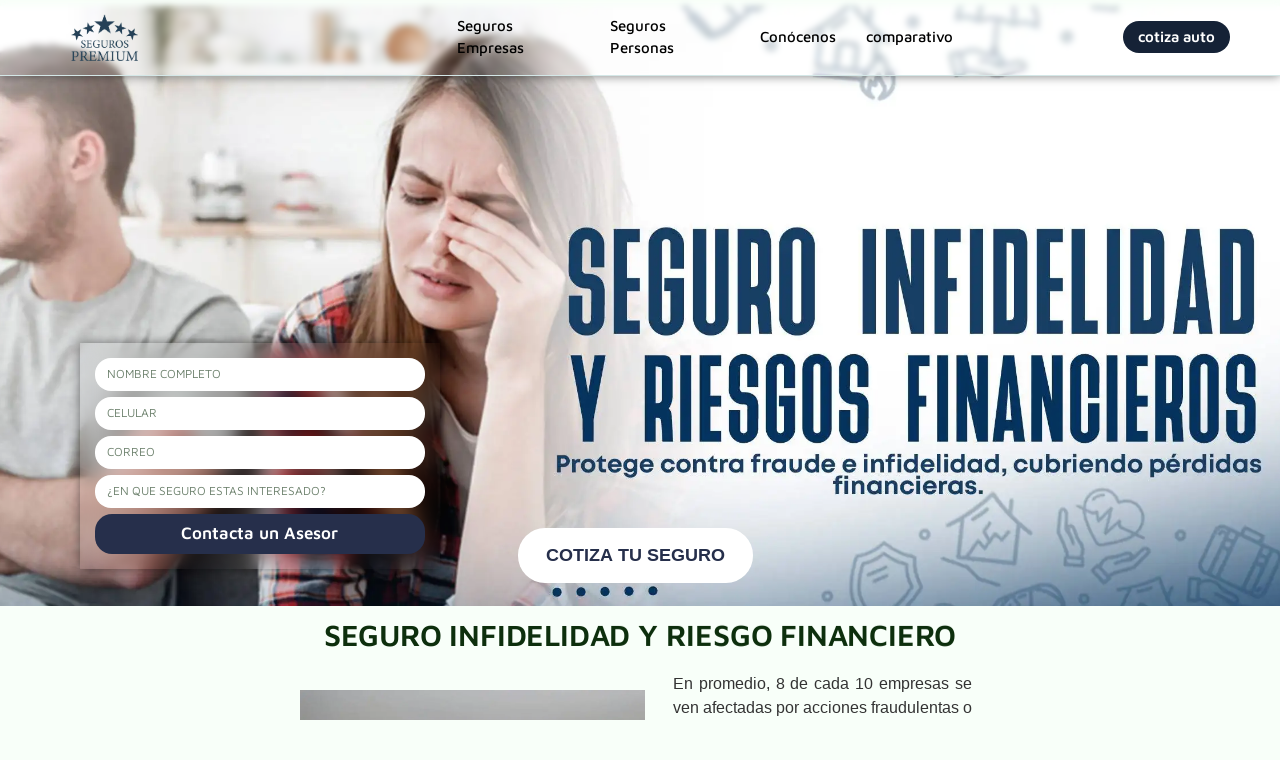

--- FILE ---
content_type: text/html; charset=UTF-8
request_url: https://segurospremium.com.co/seguro-infidelidad-y-riesgos-financieros/
body_size: 40980
content:
<!doctype html>
<html lang="es-CO">
<head><script data-pagespeed-no-defer data-two-no-delay type="text/javascript" >var two_worker_data_critical_data = {"critical_data":{"critical_css":true,"critical_fonts":true}}</script><script data-pagespeed-no-defer data-two-no-delay type="text/javascript" >var two_worker_data_font = {"font":[]}</script><script data-pagespeed-no-defer data-two-no-delay type="text/javascript" >var two_worker_data_excluded_js = {"js":[]}</script><script data-pagespeed-no-defer data-two-no-delay type="text/javascript" >var two_worker_data_js = {"js":[]}</script><script data-pagespeed-no-defer data-two-no-delay type="text/javascript" >var two_worker_data_css = {"css":[{"url":"https:\/\/segurospremium.com.co\/wp-content\/cache\/tw_optimize\/css\/two_1517_aggregated_5031697833a1b266bf9fe4d7a52cf38e_delay.min.css?date=1768885977","media":"all","uid":""}]}</script><noscript><link rel="stylesheet" crossorigin="anonymous" class="two_uncritical_css_noscript" media="all" href="https://segurospremium.com.co/wp-content/cache/tw_optimize/css/two_1517_aggregated_5031697833a1b266bf9fe4d7a52cf38e_delay.min.css?date=1768885977"></noscript>
	<meta charset="UTF-8">
	<meta name="viewport" content="width=device-width, initial-scale=1">
	<link rel="profile" href="https://gmpg.org/xfn/11">
	<script data-pagespeed-no-defer data-two-no-delay type="text/javascript">window.addEventListener("load",function(){window.two_page_loaded=true;});function logLoaded(){console.log("window is loaded");}
(function listen(){if(window.two_page_loaded){logLoaded();}else{console.log("window is notLoaded");window.setTimeout(listen,50);}})();function applyElementorControllers(){if(!window.elementorFrontend)return;window.elementorFrontend.init()}
function applyViewCss(cssUrl){if(!cssUrl)return;const cssNode=document.createElement('link');cssNode.setAttribute("href",cssUrl);cssNode.setAttribute("rel","stylesheet");cssNode.setAttribute("type","text/css");document.head.appendChild(cssNode);}
var two_scripts_load=true;var two_load_delayed_javascript=function(event){if(two_scripts_load){two_scripts_load=false;two_connect_script(0);if(typeof two_delay_custom_js_new=="object"){document.dispatchEvent(two_delay_custom_js_new)}
window.two_delayed_loading_events.forEach(function(event){console.log("removed event listener");document.removeEventListener(event,two_load_delayed_javascript,false)});}};function two_loading_events(event){setTimeout(function(event){return function(){var t=function(eventType,elementClientX,elementClientY){var _event=new Event(eventType,{bubbles:true,cancelable:true});if(eventType==="click"){_event.clientX=elementClientX;_event.clientY=elementClientY}else{_event.touches=[{clientX:elementClientX,clientY:elementClientY}]}
return _event};var element;if(event&&event.type==="touchend"){var touch=event.changedTouches[0];element=document.elementFromPoint(touch.clientX,touch.clientY);element.dispatchEvent(t('touchstart',touch.clientX,touch.clientY));element.dispatchEvent(t('touchend',touch.clientX,touch.clientY));element.dispatchEvent(t('click',touch.clientX,touch.clientY));}else if(event&&event.type==="click"){element=document.elementFromPoint(event.clientX,event.clientY);element.dispatchEvent(t(event.type,event.clientX,event.clientY));}}}(event),150);}</script><script data-pagespeed-no-defer data-two-no-delay type="text/javascript">window.two_delayed_loading_attribute = "data-twodelayedjs";
            window.two_delayed_js_load_libs_first = "";
            window.two_delayed_loading_events = ["mousemove", "click", "keydown", "wheel", "touchmove", "touchend"];
            window.two_event_listeners = [];
            var two_load_delayed_javascript = function(event) {
                var delayedScripts = [].map.call(document.querySelectorAll("script[" + window.two_delayed_loading_attribute + "]"), function(elm){
                                return elm;
                              })

                if (window.two_delayed_js_load_libs_first === "on" ) {
                    delayedScripts = delayedScripts.sort(function (a, b) {
                                           isLiba = a.outerHTML.indexOf("data:");
                                           isLibb = b.outerHTML.indexOf("data:");

                                           return isLiba - isLibb;
                                        });
                }
                delayedScripts.forEach(function(elem) {
                    var src = elem.getAttribute(window.two_delayed_loading_attribute);
                    elem.setAttribute("src", src);
                    elem.removeAttribute(window.two_delayed_loading_attribute);
                    window.two_delayed_loading_events.forEach(function(event) {
                        document.removeEventListener(event, two_load_delayed_javascript, false)
                    });
                })
            };</script><script data-pagespeed-no-defer data-two-no-delay type="text/javascript">document.onreadystatechange=function(){if(document.readyState==="interactive"){if(window.two_delayed_loading_attribute!==undefined){window.two_delayed_loading_events.forEach(function(ev){window.two_event_listeners[ev]=document.addEventListener(ev,two_load_delayed_javascript,{passive:false})});}
if(window.two_delayed_loading_attribute_css!==undefined){window.two_delayed_loading_events_css.forEach(function(ev){window.two_event_listeners_css[ev]=document.addEventListener(ev,two_load_delayed_css,{passive:false})});}
if(window.two_load_delayed_iframe!==undefined){window.two_delayed_loading_iframe_events.forEach(function(ev){window.two_iframe_event_listeners[ev]=document.addEventListener(ev,two_load_delayed_iframe,{passive:false})});}}}</script><title>SEGURO INFIDELIDAD Y RIESGOS FINANCIEROS &#8211; Seguros Premium</title>
<meta name='robots' content='max-image-preview:large' />
<link rel='dns-prefetch' href='//stats.wp.com' />
<link rel="alternate" type="application/rss+xml" title="Seguros Premium &raquo; Feed" href="https://segurospremium.com.co/feed/" />
<link rel="alternate" type="application/rss+xml" title="Seguros Premium &raquo; RSS de los comentarios" href="https://segurospremium.com.co/comments/feed/" />
<link rel="alternate" title="oEmbed (JSON)" type="application/json+oembed" href="https://segurospremium.com.co/wp-json/oembed/1.0/embed?url=https%3A%2F%2Fsegurospremium.com.co%2Fseguro-infidelidad-y-riesgos-financieros%2F" />
<link rel="alternate" title="oEmbed (XML)" type="text/xml+oembed" href="https://segurospremium.com.co/wp-json/oembed/1.0/embed?url=https%3A%2F%2Fsegurospremium.com.co%2Fseguro-infidelidad-y-riesgos-financieros%2F&#038;format=xml" />







































<script src="https://segurospremium.com.co/wp-includes/js/jquery/jquery.min.js?ver=3.7.1" id="jquery-core-js"></script>
<script src="https://segurospremium.com.co/wp-includes/js/jquery/jquery-migrate.min.js?ver=3.4.1" id="jquery-migrate-js"></script>
<script data-twodelayedjs="https://segurospremium.com.co/wp-content/plugins/elementor/assets/lib/font-awesome/js/v4-shims.min.js?ver=3.32.2" id="font-awesome-4-shim-js"></script>
<link rel="https://api.w.org/" href="https://segurospremium.com.co/wp-json/" /><link rel="alternate" title="JSON" type="application/json" href="https://segurospremium.com.co/wp-json/wp/v2/pages/1517" /><link rel="EditURI" type="application/rsd+xml" title="RSD" href="https://segurospremium.com.co/xmlrpc.php?rsd" />
<meta name="generator" content="WordPress 6.9" />
<link rel="canonical" href="https://segurospremium.com.co/seguro-infidelidad-y-riesgos-financieros/" />
<link rel='shortlink' href='https://segurospremium.com.co/?p=1517' />
	
		<meta name="generator" content="Elementor 3.32.2; features: additional_custom_breakpoints; settings: css_print_method-external, google_font-enabled, font_display-swap">
			
						<meta name="theme-color" content="#29384E">
			<link rel="icon" href="https://segurospremium.com.co/wp-content/uploads/2023/05/Recurso-2logo-sp-2-150x150.png" sizes="32x32" />
<link rel="icon" href="https://segurospremium.com.co/wp-content/uploads/2023/05/Recurso-2logo-sp-2.png" sizes="192x192" />
<link rel="apple-touch-icon" href="https://segurospremium.com.co/wp-content/uploads/2023/05/Recurso-2logo-sp-2.png" />
<meta name="msapplication-TileImage" content="https://segurospremium.com.co/wp-content/uploads/2023/05/Recurso-2logo-sp-2.png" />
		
		












<style id='two_critical_bg' class='two_critical_bg'>/* Autogenerated by 10Web Booster plugin*/

                    @media (min-width: 320px) and (max-width: 480px) { 
 
.elementor-1517 .elementor-element.elementor-element-43447e7:not(.elementor-motion-effects-element-type-background):not(.two_bg), .elementor-1517 .elementor-element.elementor-element-43447e7 > .elementor-motion-effects-container > .elementor-motion-effects-layer:not(.two_bg) {  background-image: url("data:image/svg+xml,%3Csvg%20xmlns=%22http://www.w3.org/2000/svg%22%20viewBox=%220%200%20%20%22%3E%3C/svg%3E#}https://segurospremium.com.co/wp-content/uploads/2024/02/MOTOS-768x315.jpg") !important;  }  
.elementor-1517 .elementor-element.elementor-element-a3705b4:not(.elementor-motion-effects-element-type-background):not(.two_bg), .elementor-1517 .elementor-element.elementor-element-a3705b4 > .elementor-motion-effects-container > .elementor-motion-effects-layer:not(.two_bg) {  background-image: url("data:image/svg+xml,%3Csvg%20xmlns=%22http://www.w3.org/2000/svg%22%20viewBox=%220%200%20%20%22%3E%3C/svg%3E#}https://segurospremium.com.co/wp-content/uploads/2024/03/seguro-infidelidad-y-riesgos-financieros-768x315.jpg") !important;  } }</style><style class="two_critical_css" type="text/css">.premium-modal-box-modal-lower-close,.premium-modal-trigger-btn{display:inline-block;padding:6px 12px;margin-bottom:0;font-size:14px;font-weight:400;line-height:1.42857143;text-align:center;white-space:nowrap;vertical-align:middle;-ms-touch-action:manipulation;touch-action:manipulation;cursor:pointer;-webkit-user-select:none;-ms-user-select:none;user-select:none;background-image:none;border:1px solid #fff0}.premium-modal-box-modal{position:fixed;top:0;right:0;bottom:0;left:0;z-index:1050;display:none;-webkit-overflow-scrolling:touch;outline:0;padding:0!important;background:rgb(0 0 0 / .5);-webkit-align-items:center;-ms-flex-align:center;align-items:center;-webkit-justify-content:center;-ms-flex-pack:center;justify-content:center}.premium-modal-box-container{width:100%!important}.premium-modal-trigger-container .premium-modal-trigger-btn{display:-webkit-inline-flex;display:-ms-inline-flexbox;display:inline-flex;-webkit-align-items:center;-ms-flex-align:center;align-items:center;border:none;-webkit-transition:all .3s ease-in-out;transition:all .3s ease-in-out}.premium-btn-block,.premium-btn-lg,.premium-btn-md,.premium-btn-sm{background-color:#eee;color:#042551;margin:0;text-decoration:none}div[class*=elementor-widget-premium] .premium-btn-lg{padding:16px 28px;font-size:18px;line-height:1.3333}.premium-button-text-icon-wrapper{display:-webkit-flex;display:-ms-flexbox;display:flex}.jeg-elementor-kit.jkit-client-logo{position:relative;display:inline-block;overflow:hidden;width:100%}.jeg-elementor-kit.jkit-client-logo .client-list{position:relative;z-index:1}.jeg-elementor-kit.jkit-client-logo .client-track .image-list{display:-webkit-box;display:-ms-flexbox;display:flex;-webkit-box-align:center;-ms-flex-align:center;align-items:center;-webkit-box-pack:justify;-ms-flex-pack:justify;justify-content:center;overflow:hidden}.jeg-elementor-kit.jkit-client-logo .client-track .content-image{position:relative;line-height:0;width:100%}.jeg-elementor-kit.jkit-client-logo .client-track:not(.tns-slider) .client-slider{margin-right:10px}.jeg-elementor-kit.jkit-client-logo .tns-horizontal.tns-subpixel>.tns-item{vertical-align:middle}.jkit-color-scheme{--jkit-bg-color:#ffffff;--jkit-border-color:#eaeaeb;--jkit-txt-color:#575A5F;--jkit-txt-h-color:#181D23;--jkit-txt-a-color:#0058E6;--jkit-txt-m-color:#96989B;--jkit-txt-alt-color:#ffffff;--jkit-form-border-color:#D5D5D7;--jkit-form-bg-color:transparent;--jkit-form-txt-color:#181D23;--jkit-btn-txt-color:#ffffff;--jkit-btn-bg-color:#0058E6;--jkit-btn-bg-hover-color:#0048bd;--jkit-selection-bg-color:#d8a600;--jkit-element-bg-color:#80b1ff;--jkit-element-darken-bg-color:#0058E6;--jkit-element-lighten-bg-color:#e6f0ff;--jkit-success-bg-color:#75ffd8;--jkit-success-border-color:#007f5b;--jkit-error-bg-color:#ffcccc;--jkit-error-border-color:#d60000}.jkit-nav-menu-loaded{overflow-x:hidden;overflow-y:visible}.jeg-elementor-kit.jkit-nav-menu .jkit-hamburger-menu{position:relative;float:right;display:none;color:var(--jkit-txt-color);border:solid 1px var(--jkit-border-color)}.jeg-elementor-kit.jkit-nav-menu .jkit-menu-wrapper{z-index:1000}.jeg-elementor-kit.jkit-nav-menu .jkit-menu-wrapper .jkit-nav-identity-panel .jkit-nav-site-title{display:none}.jeg-elementor-kit.jkit-nav-menu .jkit-menu-wrapper .jkit-nav-identity-panel .jkit-nav-site-title .jkit-nav-logo{margin:5px 0 5px 0;padding:5px 5px 5px 5px;display:block}.jeg-elementor-kit.jkit-nav-menu .jkit-menu-wrapper .jkit-nav-identity-panel .jkit-nav-site-title .jkit-nav-logo img{max-width:360px;height:auto}@media screen and (max-width:1024px){.jeg-elementor-kit.jkit-nav-menu .jkit-menu-wrapper .jkit-nav-identity-panel .jkit-nav-site-title .jkit-nav-logo img{max-width:260px}}@media screen and (max-width:768px){.jeg-elementor-kit.jkit-nav-menu .jkit-menu-wrapper .jkit-nav-identity-panel .jkit-nav-site-title .jkit-nav-logo img{max-width:240px}}.jeg-elementor-kit.jkit-nav-menu .jkit-menu-wrapper .jkit-nav-identity-panel .jkit-close-menu{float:right;display:none;color:var(--jkit-txt-color);border:solid 1px var(--jkit-border-color);padding:8px 8px 8px 8px;margin:12px 12px 12px 12px;width:45px;border-radius:3px;position:relative;z-index:10}.jeg-elementor-kit.jkit-nav-menu .jkit-menu-wrapper :not(.active) .jkit-menu,.jeg-elementor-kit.jkit-nav-menu .jkit-menu-wrapper :not(.active) .jkit-menu>li>a{display:-webkit-box;display:-ms-flexbox;display:flex}.jeg-elementor-kit.jkit-nav-menu .jkit-menu-wrapper .jkit-menu{height:100%;padding-left:0;margin-bottom:0;list-style:none;margin-left:0}.jeg-elementor-kit.jkit-nav-menu .jkit-menu-wrapper .jkit-menu>li{margin:0;padding:0;list-style:none}.jeg-elementor-kit.jkit-nav-menu .jkit-menu-wrapper .jkit-menu>li>a{color:#707070;padding:0 15px 0 15px;font-size:15px;-webkit-transition:all .4s ease;transition:all .4s ease;text-transform:none;font-weight:500;letter-spacing:normal;height:100%;-webkit-box-align:center;-ms-flex-align:center;align-items:center;text-decoration:none}.jeg-elementor-kit.jkit-nav-menu .jkit-menu-wrapper .jkit-menu li{position:relative;display:-webkit-box;display:-ms-flexbox;display:flex}.jeg-elementor-kit.jkit-nav-menu .jkit-menu-wrapper .jkit-menu li>a{padding:15px 15px 15px 15px;color:#000;font-size:14px;font-weight:400;width:100%}@media screen and (max-width:1024px){.jeg-elementor-kit.jkit-nav-menu.break-point-tablet .jkit-hamburger-menu{display:block}.jeg-elementor-kit.jkit-nav-menu.break-point-tablet .jkit-menu-wrapper{width:100%;max-width:360px;border-radius:0;background-color:#f7f7f7;width:100%;position:fixed;top:0;left:-110%;height:100%!important;-webkit-box-shadow:0 10px 30px 0 #fff0;box-shadow:0 10px 30px 0 #fff0;overflow-y:auto;overflow-x:hidden;padding-top:0;padding-left:0;padding-right:0;display:-webkit-box;display:-ms-flexbox;display:flex;-webkit-box-orient:vertical;-webkit-box-direction:reverse;-ms-flex-direction:column-reverse;flex-direction:column-reverse;-webkit-box-pack:end;-ms-flex-pack:end;justify-content:flex-end;-webkit-transition:left .6s cubic-bezier(.6,.1,.68,.53),width .6s;transition:left .6s cubic-bezier(.6,.1,.68,.53),width .6s}.jeg-elementor-kit.jkit-nav-menu.break-point-tablet .jkit-menu-wrapper.active{left:0}.jeg-elementor-kit.jkit-nav-menu.break-point-tablet .jkit-menu-wrapper .jkit-menu-container{overflow-y:hidden}.jeg-elementor-kit.jkit-nav-menu.break-point-tablet .jkit-menu-wrapper .jkit-nav-identity-panel{padding:10px 0 10px 0;display:block;position:relative;z-index:5;width:100%}.jeg-elementor-kit.jkit-nav-menu.break-point-tablet .jkit-menu-wrapper .jkit-nav-identity-panel .jkit-nav-site-title{display:inline-block}.jeg-elementor-kit.jkit-nav-menu.break-point-tablet .jkit-menu-wrapper .jkit-nav-identity-panel .jkit-close-menu{display:block}.jeg-elementor-kit.jkit-nav-menu.break-point-tablet .jkit-menu-wrapper .jkit-menu{display:block!important;height:100%;overflow-y:auto;overflow-x:hidden}.jeg-elementor-kit.jkit-nav-menu.break-point-tablet .jkit-menu-wrapper .jkit-menu li.has-mega-menu>a i,.jeg-elementor-kit.jkit-nav-menu.break-point-tablet .jkit-menu-wrapper .jkit-menu li.has-mega-menu>a svg,.jeg-elementor-kit.jkit-nav-menu.break-point-tablet .jkit-menu-wrapper .jkit-menu li.menu-item-has-children>a i,.jeg-elementor-kit.jkit-nav-menu.break-point-tablet .jkit-menu-wrapper .jkit-menu li.menu-item-has-children>a svg{margin-left:auto;border:1px solid var(--jkit-border-color);border-radius:3px}.jeg-elementor-kit.jkit-nav-menu.break-point-tablet .jkit-menu-wrapper .jkit-menu li.has-mega-menu>a i,.jeg-elementor-kit.jkit-nav-menu.break-point-tablet .jkit-menu-wrapper .jkit-menu li.menu-item-has-children>a i{padding:4px 15px}.jeg-elementor-kit.jkit-nav-menu.break-point-tablet .jkit-menu-wrapper .jkit-menu li.has-mega-menu .jkit-mega-menu-wrapper,.jeg-elementor-kit.jkit-nav-menu.break-point-tablet .jkit-menu-wrapper .jkit-menu li.has-mega-menu .sub-menu,.jeg-elementor-kit.jkit-nav-menu.break-point-tablet .jkit-menu-wrapper .jkit-menu li.menu-item-has-children .jkit-mega-menu-wrapper,.jeg-elementor-kit.jkit-nav-menu.break-point-tablet .jkit-menu-wrapper .jkit-menu li.menu-item-has-children .sub-menu{position:inherit;-webkit-box-shadow:none;box-shadow:none;background:0 0}.jeg-elementor-kit.jkit-nav-menu.break-point-tablet .jkit-menu-wrapper .jkit-menu li.has-mega-menu{position:relative}.jeg-elementor-kit.jkit-nav-menu.break-point-tablet .jkit-menu-wrapper .jkit-menu li.has-mega-menu>a i,.jeg-elementor-kit.jkit-nav-menu.break-point-tablet .jkit-menu-wrapper .jkit-menu li.has-mega-menu>a svg{margin-left:auto;border:1px solid var(--jkit-border-color);border-radius:3px}.jeg-elementor-kit.jkit-nav-menu.break-point-tablet .jkit-menu-wrapper .jkit-menu li.has-mega-menu>a i{padding:4px 15px}.jeg-elementor-kit.jkit-nav-menu.break-point-tablet .jkit-menu-wrapper .jkit-menu li.has-mega-menu .jkit-mega-menu-wrapper{max-width:100%}.jeg-elementor-kit.jkit-nav-menu.break-point-tablet .jkit-menu-wrapper .jkit-menu li{display:block;width:100%;position:inherit}.jeg-elementor-kit.jkit-nav-menu.break-point-tablet .jkit-menu-wrapper .jkit-menu li .jkit-mega-menu-wrapper,.jeg-elementor-kit.jkit-nav-menu.break-point-tablet .jkit-menu-wrapper .jkit-menu li .sub-menu{display:none;max-height:2500px;opacity:0;visibility:hidden;-webkit-transition:max-height 5s ease-out;transition:max-height 5s ease-out;position:static}.jeg-elementor-kit.jkit-nav-menu.break-point-tablet .jkit-menu-wrapper .jkit-menu li .jkit-mega-menu-wrapper.dropdown-open,.jeg-elementor-kit.jkit-nav-menu.break-point-tablet .jkit-menu-wrapper .jkit-menu li .sub-menu.dropdown-open{display:block;opacity:1;visibility:visible}.jeg-elementor-kit.jkit-nav-menu.break-point-tablet .jkit-menu-wrapper .jkit-menu li>a{display:block!important;width:auto}.jeg-elementor-kit.jkit-nav-menu.break-point-tablet .jkit-menu-wrapper .jkit-menu li>a i,.jeg-elementor-kit.jkit-nav-menu.break-point-tablet .jkit-menu-wrapper .jkit-menu li>a svg{float:right}}@media screen and (min-width:1025px){.jeg-elementor-kit.jkit-nav-menu.break-point-tablet .jkit-menu-wrapper .jkit-menu-container{height:100%}}:root{--wp--preset--aspect-ratio--square:1;--wp--preset--aspect-ratio--4-3:4/3;--wp--preset--aspect-ratio--3-4:3/4;--wp--preset--aspect-ratio--3-2:3/2;--wp--preset--aspect-ratio--2-3:2/3;--wp--preset--aspect-ratio--16-9:16/9;--wp--preset--aspect-ratio--9-16:9/16;--wp--preset--color--black:#000000;--wp--preset--color--cyan-bluish-gray:#abb8c3;--wp--preset--color--white:#ffffff;--wp--preset--color--pale-pink:#f78da7;--wp--preset--color--vivid-red:#cf2e2e;--wp--preset--color--luminous-vivid-orange:#ff6900;--wp--preset--color--luminous-vivid-amber:#fcb900;--wp--preset--color--light-green-cyan:#7bdcb5;--wp--preset--color--vivid-green-cyan:#00d084;--wp--preset--color--pale-cyan-blue:#8ed1fc;--wp--preset--color--vivid-cyan-blue:#0693e3;--wp--preset--color--vivid-purple:#9b51e0;--wp--preset--gradient--vivid-cyan-blue-to-vivid-purple:linear-gradient(135deg,rgba(6,147,227,1) 0%,rgb(155,81,224) 100%);--wp--preset--gradient--light-green-cyan-to-vivid-green-cyan:linear-gradient(135deg,rgb(122,220,180) 0%,rgb(0,208,130) 100%);--wp--preset--gradient--luminous-vivid-amber-to-luminous-vivid-orange:linear-gradient(135deg,rgba(252,185,0,1) 0%,rgba(255,105,0,1) 100%);--wp--preset--gradient--luminous-vivid-orange-to-vivid-red:linear-gradient(135deg,rgba(255,105,0,1) 0%,rgb(207,46,46) 100%);--wp--preset--gradient--very-light-gray-to-cyan-bluish-gray:linear-gradient(135deg,rgb(238,238,238) 0%,rgb(169,184,195) 100%);--wp--preset--gradient--cool-to-warm-spectrum:linear-gradient(135deg,rgb(74,234,220) 0%,rgb(151,120,209) 20%,rgb(207,42,186) 40%,rgb(238,44,130) 60%,rgb(251,105,98) 80%,rgb(254,248,76) 100%);--wp--preset--gradient--blush-light-purple:linear-gradient(135deg,rgb(255,206,236) 0%,rgb(152,150,240) 100%);--wp--preset--gradient--blush-bordeaux:linear-gradient(135deg,rgb(254,205,165) 0%,rgb(254,45,45) 50%,rgb(107,0,62) 100%);--wp--preset--gradient--luminous-dusk:linear-gradient(135deg,rgb(255,203,112) 0%,rgb(199,81,192) 50%,rgb(65,88,208) 100%);--wp--preset--gradient--pale-ocean:linear-gradient(135deg,rgb(255,245,203) 0%,rgb(182,227,212) 50%,rgb(51,167,181) 100%);--wp--preset--gradient--electric-grass:linear-gradient(135deg,rgb(202,248,128) 0%,rgb(113,206,126) 100%);--wp--preset--gradient--midnight:linear-gradient(135deg,rgb(2,3,129) 0%,rgb(40,116,252) 100%);--wp--preset--font-size--small:13px;--wp--preset--font-size--medium:20px;--wp--preset--font-size--large:36px;--wp--preset--font-size--x-large:42px;--wp--preset--spacing--20:0.44rem;--wp--preset--spacing--30:0.67rem;--wp--preset--spacing--40:1rem;--wp--preset--spacing--50:1.5rem;--wp--preset--spacing--60:2.25rem;--wp--preset--spacing--70:3.38rem;--wp--preset--spacing--80:5.06rem;--wp--preset--shadow--natural:6px 6px 9px rgba(0, 0, 0, 0.2);--wp--preset--shadow--deep:12px 12px 50px rgba(0, 0, 0, 0.4);--wp--preset--shadow--sharp:6px 6px 0px rgba(0, 0, 0, 0.2);--wp--preset--shadow--outlined:6px 6px 0px -3px rgba(255, 255, 255, 1), 6px 6px rgba(0, 0, 0, 1);--wp--preset--shadow--crisp:6px 6px 0px rgba(0, 0, 0, 1)}[class*=" eicon-"],[class^=eicon]{display:inline-block;font-family:eicons;font-size:inherit;font-weight:400;font-style:normal;font-variant:normal;line-height:1;text-rendering:auto;-webkit-font-smoothing:antialiased;-moz-osx-font-smoothing:grayscale}.eicon-animation-spin{animation:a 2s infinite linear}.eicon-loading:before{content:"\e8fb"}.elementor-screen-only,.screen-reader-text,.screen-reader-text span,.ui-helper-hidden-accessible{position:absolute;top:-10000em;width:1px;height:1px;margin:-1px;padding:0;overflow:hidden;clip:rect(0,0,0,0);border:0}.elementor *,.elementor :after,.elementor :before{box-sizing:border-box}.elementor a{box-shadow:none;text-decoration:none}.elementor img{height:auto;max-width:100%;border:none;border-radius:0;box-shadow:none}.elementor .elementor-widget:not(.elementor-widget-text-editor):not(.elementor-widget-theme-post-content) figure{margin:0}.elementor embed,.elementor iframe,.elementor object,.elementor video{max-width:100%;width:100%;margin:0;line-height:1;border:none}.elementor .elementor-background-overlay,.elementor .elementor-background-slideshow{height:100%;width:100%;top:0;left:0;position:absolute}.elementor-widget-wrap .elementor-element.elementor-widget__width-auto,.elementor-widget-wrap .elementor-element.elementor-widget__width-initial{max-width:100%}@media (max-width:767px){.elementor-widget-wrap .elementor-element.elementor-widget-mobile__width-auto,.elementor-widget-wrap .elementor-element.elementor-widget-mobile__width-initial{max-width:100%}}.elementor-element{--flex-direction:initial;--flex-wrap:initial;--justify-content:initial;--align-items:initial;--align-content:initial;--gap:initial;--flex-basis:initial;--flex-grow:initial;--flex-shrink:initial;--order:initial;--align-self:initial;flex-basis:var(--flex-basis);flex-grow:var(--flex-grow);flex-shrink:var(--flex-shrink);order:var(--order);align-self:var(--align-self)}.elementor-element:where(.e-con-full,.elementor-widget){flex-direction:var(--flex-direction);flex-wrap:var(--flex-wrap);justify-content:var(--justify-content);align-items:var(--align-items);align-content:var(--align-content);gap:var(--gap)}.elementor-invisible{visibility:hidden}.elementor-align-center{text-align:center}.elementor-align-center .elementor-button{width:auto}.elementor-align-right{text-align:right}.elementor-align-right .elementor-button{width:auto}:root{--page-title-display:block}.eicon-animation-spin{animation:eicon-spin 2s linear infinite}.elementor-section{position:relative}.elementor-section .elementor-container{display:flex;margin-right:auto;margin-left:auto;position:relative}@media (max-width:1024px){.elementor-section .elementor-container{flex-wrap:wrap}}.elementor-section.elementor-section-boxed>.elementor-container{max-width:1140px}.elementor-section.elementor-section-items-middle>.elementor-container{align-items:center}.elementor-widget-wrap{position:relative;width:100%;flex-wrap:wrap;align-content:flex-start}.elementor:not(.elementor-bc-flex-widget) .elementor-widget-wrap{display:flex}.elementor-widget-wrap>.elementor-element{width:100%}.elementor-widget-wrap.e-swiper-container{width:calc(100% - (var(--e-column-margin-left, 0px) + var(--e-column-margin-right, 0px)))}.elementor-widget{position:relative}.elementor-widget:not(:last-child){margin-bottom:20px}.elementor-column{position:relative;min-height:1px;display:flex}.elementor-column-gap-default>.elementor-column>.elementor-element-populated{padding:10px}.elementor-column-gap-extended>.elementor-column>.elementor-element-populated{padding:15px}.elementor-inner-section .elementor-column-gap-no .elementor-element-populated{padding:0}@media (min-width:768px){.elementor-column.elementor-col-10,.elementor-column[data-col="10"]{width:10%}.elementor-column.elementor-col-11,.elementor-column[data-col="11"]{width:11.111%}.elementor-column.elementor-col-12,.elementor-column[data-col="12"]{width:12.5%}.elementor-column.elementor-col-14,.elementor-column[data-col="14"]{width:14.285%}.elementor-column.elementor-col-16,.elementor-column[data-col="16"]{width:16.666%}.elementor-column.elementor-col-20,.elementor-column[data-col="20"]{width:20%}.elementor-column.elementor-col-25,.elementor-column[data-col="25"]{width:25%}.elementor-column.elementor-col-30,.elementor-column[data-col="30"]{width:30%}.elementor-column.elementor-col-33,.elementor-column[data-col="33"]{width:33.333%}.elementor-column.elementor-col-40,.elementor-column[data-col="40"]{width:40%}.elementor-column.elementor-col-50,.elementor-column[data-col="50"]{width:50%}.elementor-column.elementor-col-60,.elementor-column[data-col="60"]{width:60%}.elementor-column.elementor-col-66,.elementor-column[data-col="66"]{width:66.666%}.elementor-column.elementor-col-70,.elementor-column[data-col="70"]{width:70%}.elementor-column.elementor-col-75,.elementor-column[data-col="75"]{width:75%}.elementor-column.elementor-col-80,.elementor-column[data-col="80"]{width:80%}.elementor-column.elementor-col-83,.elementor-column[data-col="83"]{width:83.333%}.elementor-column.elementor-col-90,.elementor-column[data-col="90"]{width:90%}.elementor-column.elementor-col-100,.elementor-column[data-col="100"]{width:100%}}@media (max-width:767px){.elementor-reverse-mobile>.elementor-container>:first-child{order:10}.elementor-reverse-mobile>.elementor-container>:nth-child(2){order:9}.elementor-reverse-mobile>.elementor-container>:nth-child(3){order:8}.elementor-reverse-mobile>.elementor-container>:nth-child(4){order:7}.elementor-reverse-mobile>.elementor-container>:nth-child(5){order:6}.elementor-reverse-mobile>.elementor-container>:nth-child(6){order:5}.elementor-reverse-mobile>.elementor-container>:nth-child(7){order:4}.elementor-reverse-mobile>.elementor-container>:nth-child(8){order:3}.elementor-reverse-mobile>.elementor-container>:nth-child(9){order:2}.elementor-reverse-mobile>.elementor-container>:nth-child(10){order:1}.elementor-column{width:100%}}.elementor-grid{display:grid;grid-column-gap:var(--grid-column-gap);grid-row-gap:var(--grid-row-gap)}.elementor-grid .elementor-grid-item{min-width:0}.elementor-grid-0 .elementor-grid{display:inline-block;width:100%;word-spacing:var(--grid-column-gap);margin-bottom:calc(-1 * var(--grid-row-gap))}.elementor-grid-0 .elementor-grid .elementor-grid-item{display:inline-block;margin-bottom:var(--grid-row-gap);word-break:break-word}@media (min-width:1025px){#elementor-device-mode:after{content:"desktop"}}@media (max-width:1024px){#elementor-device-mode:after{content:"tablet"}}@media (max-width:767px){#elementor-device-mode:after{content:"mobile"}}.elementor-form-fields-wrapper{display:flex;flex-wrap:wrap}.elementor-form-fields-wrapper.elementor-labels-above .elementor-field-group .elementor-field-subgroup,.elementor-form-fields-wrapper.elementor-labels-above .elementor-field-group>.elementor-select-wrapper,.elementor-form-fields-wrapper.elementor-labels-above .elementor-field-group>input,.elementor-form-fields-wrapper.elementor-labels-above .elementor-field-group>textarea{flex-basis:100%;max-width:100%}.elementor-field-group{flex-wrap:wrap;align-items:center}.elementor-field-group.elementor-field-type-submit{align-items:flex-end}.elementor-field-group .elementor-field-textual{width:100%;max-width:100%;border:1px solid #69727d;background-color:#fff0;color:#1f2124;vertical-align:middle;flex-grow:1}.elementor-field-group .elementor-field-textual::placeholder{color:inherit;font-family:inherit;opacity:.6}.elementor-field-textual{line-height:1.4;font-size:15px;min-height:40px;padding:5px 14px;border-radius:3px}.elementor-field-textual.elementor-size-xs{font-size:13px;min-height:33px;padding:4px 12px;border-radius:2px}.elementor-button-align-stretch .elementor-field-type-submit:not(.e-form__buttons__wrapper) .elementor-button{flex-basis:100%}.elementor-form .elementor-button{padding-block-start:0;padding-block-end:0;border:none}.elementor-form .elementor-button-content-wrapper,.elementor-form .elementor-button>span{display:flex;justify-content:center;flex-direction:row;gap:5px}.elementor-form .elementor-button.elementor-size-sm{min-height:40px}.elementor-element .elementor-widget-container{transition:background .3s,border .3s,border-radius .3s,box-shadow .3s,transform var(--e-transform-transition-duration,.4s)}.elementor-heading-title{padding:0;margin:0;line-height:1}.elementor-button{display:inline-block;line-height:1;background-color:#69727d;font-size:15px;padding:12px 24px;border-radius:3px;color:#fff;fill:#fff;text-align:center;transition:all .3s}.elementor-button:focus,.elementor-button:hover,.elementor-button:visited{color:#fff}.elementor-button-content-wrapper{display:flex;justify-content:center;flex-direction:row;gap:5px}.elementor-button-text{display:inline-block}.elementor-button span{text-decoration:inherit}.elementor-icon{display:inline-block;line-height:1;transition:all .3s;color:#69727d;font-size:50px;text-align:center}.elementor-icon i,.elementor-icon svg{width:1em;height:1em;position:relative;display:block}.elementor-icon i:before,.elementor-icon svg:before{position:absolute;left:50%;transform:translateX(-50%)}.elementor-shape-square .elementor-icon{border-radius:0}.e-transform .elementor-widget-container{transform:perspective(var(--e-transform-perspective,0)) rotate(var(--e-transform-rotateZ,0)) rotateX(var(--e-transform-rotateX,0)) rotateY(var(--e-transform-rotateY,0)) translate(var(--e-transform-translate,0)) translateX(var(--e-transform-translateX,0)) translateY(var(--e-transform-translateY,0)) scaleX(calc(var(--e-transform-flipX, 1) * var(--e-transform-scaleX, var(--e-transform-scale, 1)))) scaleY(calc(var(--e-transform-flipY, 1) * var(--e-transform-scaleY, var(--e-transform-scale, 1)))) skewX(var(--e-transform-skewX,0)) skewY(var(--e-transform-skewY,0));transform-origin:var(--e-transform-origin-y) var(--e-transform-origin-x)}.animated{animation-duration:1.25s}#left-area ul.elementor-icon-list-items,.elementor-edit-area .elementor-element ul.elementor-icon-list-items,.elementor .elementor-element ul.elementor-icon-list-items{padding:0}@media (max-width:767px){.elementor .elementor-hidden-mobile,.elementor .elementor-hidden-phone{display:none}}@media (min-width:768px) and (max-width:1024px){.elementor .elementor-hidden-tablet{display:none}}@media (min-width:1025px) and (max-width:99999px){.elementor .elementor-hidden-desktop{display:none}}:root{--swiper-theme-color:#007aff}.swiper{margin-left:auto;margin-right:auto;position:relative;overflow:hidden;list-style:none;padding:0;z-index:1}.swiper-wrapper{position:relative;width:100%;height:100%;z-index:1;display:flex;transition-property:transform;box-sizing:content-box}.swiper-android .swiper-slide,.swiper-wrapper{transform:translate3d(0,0,0)}.swiper-pointer-events{touch-action:pan-y}.swiper-slide{flex-shrink:0;width:100%;height:100%;position:relative;transition-property:transform}:root{--swiper-navigation-size:44px}.swiper-lazy-preloader{width:42px;height:42px;position:absolute;left:50%;top:50%;margin-left:-21px;margin-top:-21px;z-index:10;transform-origin:50%;box-sizing:border-box;border:4px solid var(--swiper-preloader-color,var(--swiper-theme-color));border-radius:50%;border-top-color:#fff0}.swiper-watch-progress .swiper-slide-visible .swiper-lazy-preloader,.swiper:not(.swiper-watch-progress) .swiper-lazy-preloader{animation:swiper-preloader-spin 1s infinite linear}.swiper .swiper-notification{position:absolute;left:0;top:0;pointer-events:none;opacity:0;z-index:-1000}.elementor-element,.elementor-lightbox{--swiper-theme-color:#000;--swiper-navigation-size:44px;--swiper-pagination-bullet-size:6px;--swiper-pagination-bullet-horizontal-gap:6px}.elementor-element .swiper-container .swiper-slide figure,.elementor-element .swiper .swiper-slide figure,.elementor-lightbox .swiper-container .swiper-slide figure,.elementor-lightbox .swiper .swiper-slide figure{line-height:0}.elementor-kit-138{--e-global-color-primary:#0CAE0C;--e-global-color-secondary:#6B6F6B;--e-global-color-text:#384D4D;--e-global-color-accent:#EDFCED;--e-global-color-4751a62:#F8FFF9;--e-global-color-6573b7e:#012DB000;--e-global-color-5c86242:#072A07;--e-global-color-2049c5e:#959595;--e-global-color-a27a1a3:#FFFFFF;--e-global-color-b48c215:#D4E7E7;--e-global-color-45325fe:#149614;--e-global-color-1076181:#FFFFFF8F;--e-global-color-e900ba3:#072A07AB;--e-global-color-d67bd67:#EFF5EF;--e-global-typography-primary-font-family:"Maven Pro";--e-global-typography-primary-font-size:60px;--e-global-typography-primary-font-weight:600;--e-global-typography-primary-line-height:1.1em;--e-global-typography-primary-letter-spacing:-0.5px;--e-global-typography-secondary-font-family:"Maven Pro";--e-global-typography-secondary-font-size:52px;--e-global-typography-secondary-font-weight:600;--e-global-typography-secondary-line-height:1.1em;--e-global-typography-secondary-letter-spacing:-0.5px;--e-global-typography-text-font-family:"Maven Pro";--e-global-typography-text-font-size:16px;--e-global-typography-text-font-weight:400;--e-global-typography-accent-font-family:"Maven Pro";--e-global-typography-accent-font-size:16px;--e-global-typography-accent-font-weight:500;--e-global-typography-accent-line-height:1.5em;--e-global-typography-c9f067a-font-family:"Maven Pro";--e-global-typography-c9f067a-font-size:15px;--e-global-typography-c9f067a-font-weight:500;--e-global-typography-8055b51-font-family:"Maven Pro";--e-global-typography-8055b51-font-size:15px;--e-global-typography-8055b51-font-weight:600;--e-global-typography-555cade-font-family:"Cormorant Garamond";--e-global-typography-555cade-font-size:60px;--e-global-typography-555cade-font-weight:600;--e-global-typography-555cade-font-style:italic;--e-global-typography-555cade-line-height:1.1em;--e-global-typography-7171ccc-font-family:"Maven Pro";--e-global-typography-7171ccc-font-size:17px;--e-global-typography-7171ccc-font-weight:600;--e-global-typography-f992a26-font-family:"Maven Pro";--e-global-typography-f992a26-font-size:32px;--e-global-typography-f992a26-font-weight:600;--e-global-typography-f992a26-line-height:1.1em;--e-global-typography-f992a26-letter-spacing:-0.2px;--e-global-typography-d24df9b-font-family:"Maven Pro";--e-global-typography-d24df9b-font-size:16px;--e-global-typography-d24df9b-font-weight:500;--e-global-typography-9650270-font-family:"Cormorant Garamond";--e-global-typography-9650270-font-size:52px;--e-global-typography-9650270-font-weight:600;--e-global-typography-9650270-font-style:italic;--e-global-typography-9650270-line-height:1.1em;--e-global-typography-9650270-letter-spacing:-0.5px;--e-global-typography-26d5df6-font-family:"Maven Pro";--e-global-typography-26d5df6-font-size:26px;--e-global-typography-26d5df6-font-weight:600;--e-global-typography-26d5df6-line-height:1.2em;--e-global-typography-26d5df6-letter-spacing:-0.2px;--e-global-typography-113b3a9-font-family:"Maven Pro";--e-global-typography-113b3a9-font-size:20px;--e-global-typography-113b3a9-font-weight:600;--e-global-typography-113b3a9-line-height:1.2em;--e-global-typography-113b3a9-letter-spacing:-0.2px;--e-global-typography-d4f8abc-font-family:"Maven Pro";--e-global-typography-d4f8abc-font-size:18px;--e-global-typography-d4f8abc-font-weight:400;--e-global-typography-d4f8abc-font-style:italic;--e-global-typography-031bf21-font-family:"Maven Pro";--e-global-typography-031bf21-font-size:14px;--e-global-typography-031bf21-font-weight:500;--e-global-typography-18807b9-font-family:"Maven Pro";--e-global-typography-18807b9-font-size:120px;--e-global-typography-18807b9-font-weight:600;--e-global-typography-18807b9-line-height:1.1em;--e-global-typography-93d8c54-font-family:"Maven Pro";--e-global-typography-93d8c54-font-size:160px;--e-global-typography-93d8c54-font-weight:600;--e-global-typography-93d8c54-line-height:1.1em;--e-global-typography-93d8c54-letter-spacing:-0.5px;--e-global-typography-b169965-font-family:"Maven Pro";--e-global-typography-b169965-font-size:14px;--e-global-typography-b169965-font-weight:400;background-color:var(--e-global-color-4751a62)}.elementor-kit-138 a{color:var(--e-global-color-primary)}.elementor-kit-138 h4{color:var(--e-global-color-5c86242);font-family:var(--e-global-typography-26d5df6-font-family),Sans-serif;font-size:var(--e-global-typography-26d5df6-font-size);font-weight:var(--e-global-typography-26d5df6-font-weight);line-height:var(--e-global-typography-26d5df6-line-height);letter-spacing:var(--e-global-typography-26d5df6-letter-spacing);word-spacing:var(--e-global-typography-26d5df6-word-spacing)}.elementor-kit-138 h5{color:var(--e-global-color-text);font-family:var(--e-global-typography-113b3a9-font-family),Sans-serif;font-size:var(--e-global-typography-113b3a9-font-size);font-weight:var(--e-global-typography-113b3a9-font-weight);line-height:var(--e-global-typography-113b3a9-line-height);letter-spacing:var(--e-global-typography-113b3a9-letter-spacing);word-spacing:var(--e-global-typography-113b3a9-word-spacing)}.elementor-kit-138 button,.elementor-kit-138 input[type="button"],.elementor-kit-138 input[type="submit"],.elementor-kit-138 .elementor-button{font-family:var(--e-global-typography-7171ccc-font-family),Sans-serif;font-size:var(--e-global-typography-7171ccc-font-size);font-weight:var(--e-global-typography-7171ccc-font-weight);line-height:var(--e-global-typography-7171ccc-line-height);letter-spacing:var(--e-global-typography-7171ccc-letter-spacing);word-spacing:var(--e-global-typography-7171ccc-word-spacing);color:var(--e-global-color-a27a1a3);background-color:var(--e-global-color-primary);border-style:solid;border-width:0 0 0 0;border-radius:0 0 0 0;padding:15px 25px 15px 25px}.elementor-kit-138 input:not([type="button"]):not([type="submit"]),.elementor-kit-138 textarea,.elementor-kit-138 .elementor-field-textual{font-family:var(--e-global-typography-text-font-family),Sans-serif;font-size:var(--e-global-typography-text-font-size);font-weight:var(--e-global-typography-text-font-weight);line-height:var(--e-global-typography-text-line-height);color:var(--e-global-color-5c86242);background-color:var(--e-global-color-6573b7e);border-style:solid;border-width:1px 1px 1px 1px;border-color:var(--e-global-color-b48c215);border-radius:0 0 0 0}.elementor-section.elementor-section-boxed>.elementor-container{max-width:1140px}.elementor-widget:not(:last-child){margin-block-end:20px}.elementor-element{--widgets-spacing:20px 20px}@media (max-width:1024px){.elementor-kit-138{--e-global-typography-primary-font-size:50px;--e-global-typography-secondary-font-size:46px;--e-global-typography-555cade-font-size:50px;--e-global-typography-f992a26-font-size:30px;--e-global-typography-9650270-font-size:46px;--e-global-typography-26d5df6-font-size:24px;--e-global-typography-93d8c54-font-size:120px}.elementor-kit-138 h1{font-size:var(--e-global-typography-primary-font-size);line-height:var(--e-global-typography-primary-line-height);letter-spacing:var(--e-global-typography-primary-letter-spacing)}.elementor-kit-138 h2{font-size:var(--e-global-typography-secondary-font-size);line-height:var(--e-global-typography-secondary-line-height);letter-spacing:var(--e-global-typography-secondary-letter-spacing)}.elementor-kit-138 h3{font-size:var(--e-global-typography-f992a26-font-size);line-height:var(--e-global-typography-f992a26-line-height);letter-spacing:var(--e-global-typography-f992a26-letter-spacing);word-spacing:var(--e-global-typography-f992a26-word-spacing)}.elementor-kit-138 h4{font-size:var(--e-global-typography-26d5df6-font-size);line-height:var(--e-global-typography-26d5df6-line-height);letter-spacing:var(--e-global-typography-26d5df6-letter-spacing);word-spacing:var(--e-global-typography-26d5df6-word-spacing)}.elementor-kit-138 h5{font-size:var(--e-global-typography-113b3a9-font-size);line-height:var(--e-global-typography-113b3a9-line-height);letter-spacing:var(--e-global-typography-113b3a9-letter-spacing);word-spacing:var(--e-global-typography-113b3a9-word-spacing)}.elementor-kit-138 h6{font-size:var(--e-global-typography-031bf21-font-size);line-height:var(--e-global-typography-031bf21-line-height);letter-spacing:var(--e-global-typography-031bf21-letter-spacing);word-spacing:var(--e-global-typography-031bf21-word-spacing)}.elementor-kit-138 button,.elementor-kit-138 input[type="button"],.elementor-kit-138 input[type="submit"],.elementor-kit-138 .elementor-button{font-size:var(--e-global-typography-7171ccc-font-size);line-height:var(--e-global-typography-7171ccc-line-height);letter-spacing:var(--e-global-typography-7171ccc-letter-spacing);word-spacing:var(--e-global-typography-7171ccc-word-spacing)}.elementor-kit-138 label{font-size:var(--e-global-typography-accent-font-size);line-height:var(--e-global-typography-accent-line-height)}.elementor-kit-138 input:not([type="button"]):not([type="submit"]),.elementor-kit-138 textarea,.elementor-kit-138 .elementor-field-textual{font-size:var(--e-global-typography-text-font-size);line-height:var(--e-global-typography-text-line-height)}.elementor-section.elementor-section-boxed>.elementor-container{max-width:1024px}.e-con{--container-max-width:1024px}}@media (max-width:767px){.elementor-kit-138{--e-global-typography-primary-font-size:44px;--e-global-typography-secondary-font-size:38px;--e-global-typography-text-font-size:14px;--e-global-typography-8055b51-font-size:13px;--e-global-typography-555cade-font-size:44px;--e-global-typography-7171ccc-font-size:15px;--e-global-typography-f992a26-font-size:28px;--e-global-typography-d24df9b-font-size:14px;--e-global-typography-9650270-font-size:40px;--e-global-typography-26d5df6-font-size:24px;--e-global-typography-113b3a9-font-size:18px;--e-global-typography-d4f8abc-font-size:16px;--e-global-typography-18807b9-font-size:100px;--e-global-typography-93d8c54-font-size:100px}.elementor-kit-138 h1{font-size:var(--e-global-typography-primary-font-size);line-height:var(--e-global-typography-primary-line-height);letter-spacing:var(--e-global-typography-primary-letter-spacing)}.elementor-kit-138 h2{font-size:var(--e-global-typography-secondary-font-size);line-height:var(--e-global-typography-secondary-line-height);letter-spacing:var(--e-global-typography-secondary-letter-spacing)}.elementor-kit-138 h3{font-size:var(--e-global-typography-f992a26-font-size);line-height:var(--e-global-typography-f992a26-line-height);letter-spacing:var(--e-global-typography-f992a26-letter-spacing);word-spacing:var(--e-global-typography-f992a26-word-spacing)}.elementor-kit-138 h4{font-size:var(--e-global-typography-26d5df6-font-size);line-height:var(--e-global-typography-26d5df6-line-height);letter-spacing:var(--e-global-typography-26d5df6-letter-spacing);word-spacing:var(--e-global-typography-26d5df6-word-spacing)}.elementor-kit-138 h5{font-size:var(--e-global-typography-113b3a9-font-size);line-height:var(--e-global-typography-113b3a9-line-height);letter-spacing:var(--e-global-typography-113b3a9-letter-spacing);word-spacing:var(--e-global-typography-113b3a9-word-spacing)}.elementor-kit-138 h6{font-size:var(--e-global-typography-031bf21-font-size);line-height:var(--e-global-typography-031bf21-line-height);letter-spacing:var(--e-global-typography-031bf21-letter-spacing);word-spacing:var(--e-global-typography-031bf21-word-spacing)}.elementor-kit-138 button,.elementor-kit-138 input[type="button"],.elementor-kit-138 input[type="submit"],.elementor-kit-138 .elementor-button{font-size:var(--e-global-typography-7171ccc-font-size);line-height:var(--e-global-typography-7171ccc-line-height);letter-spacing:var(--e-global-typography-7171ccc-letter-spacing);word-spacing:var(--e-global-typography-7171ccc-word-spacing)}.elementor-kit-138 label{font-size:var(--e-global-typography-accent-font-size);line-height:var(--e-global-typography-accent-line-height)}.elementor-kit-138 input:not([type="button"]):not([type="submit"]),.elementor-kit-138 textarea,.elementor-kit-138 .elementor-field-textual{font-size:var(--e-global-typography-text-font-size);line-height:var(--e-global-typography-text-line-height)}.elementor-section.elementor-section-boxed>.elementor-container{max-width:767px}.e-con{--container-max-width:767px}}body::-webkit-scrollbar{display:none}.elementor-location-footer:before,.elementor-location-header:before{content:"";display:table;clear:both}.elementor-icon-list-items .elementor-icon-list-item .elementor-icon-list-text{display:inline-block}.e-form__buttons{flex-wrap:wrap}.e-form__buttons,.e-form__buttons__wrapper{display:flex}.elementor-form .elementor-button>span{display:flex;justify-content:center;align-items:center}.elementor-form .elementor-button .elementor-button-text{white-space:normal;flex-grow:0}.swiper-slide{will-change:transform;border-style:solid;border-width:0;transition-duration:.5s;transition-property:border,background,transform;overflow:hidden}.elementor-widget-table-of-contents .elementor-toc__header-title{color:var(--header-color)}.elementor-widget-table-of-contents.elementor-toc--collapsed .elementor-toc__toggle-button--collapse,.elementor-widget-table-of-contents:not(.elementor-toc--collapsed) .elementor-toc__toggle-button--expand{display:none}.elementor-widget-table-of-contents .elementor-widget-container{min-height:var(--box-min-height);border:var(--box-border-width,1px) solid var(--box-border-color,#9da5ae);border-radius:var(--box-border-radius,3px);background-color:var(--box-background-color);transition:min-height .4s;overflow:hidden}.elementor-toc__header{display:flex;align-items:center;justify-content:space-between;padding:var(--box-padding,20px);background-color:var(--header-background-color);border-bottom:var(--separator-width,1px) solid var(--box-border-color,#9da5ae)}.elementor-toc__header-title{font-size:18px;margin:0;color:var(--header-color)}.elementor-toc__toggle-button{cursor:pointer;display:inline-flex}.elementor-toc__toggle-button i{color:var(--toggle-button-color)}.elementor-toc__spinner-container{text-align:center}.elementor-toc__spinner{font-size:2em}.elementor-toc__body{padding:var(--box-padding,20px);max-height:var(--toc-body-max-height);overflow-y:auto}.elementor-toc__list-wrapper{list-style:none;padding:0}.elementor-toc__list-item{margin-bottom:.5em}.elementor-toc__list-item-text-wrapper{display:flex;align-items:center}.elementor-toc__list-item-text-wrapper:before,.elementor-toc__list-item-text-wrapper i{margin-right:8px;color:var(--marker-color)}.elementor-toc__list-item-text-wrapper:before{font-size:var(--marker-size,1em)}.elementor-toc__body .elementor-toc__list-item-text{color:var(--item-text-color);-webkit-text-decoration:var(--item-text-decoration);text-decoration:var(--item-text-decoration)}ol.elementor-toc__list-wrapper{counter-reset:item}ol.elementor-toc__list-wrapper .elementor-toc__list-item{counter-increment:item}ol.elementor-toc__list-wrapper .elementor-toc__list-item-text-wrapper:before{content:counters(item,".") ". "}.fadeIn{animation-name:fadeIn}.elementor-widget-image-carousel .swiper,.elementor-widget-image-carousel .swiper-container{position:static}.elementor-widget-image-carousel .swiper-container .swiper-slide figure,.elementor-widget-image-carousel .swiper .swiper-slide figure{line-height:inherit}.elementor-widget-image-carousel .swiper-slide{text-align:center}.fadeInUp{animation-name:fadeInUp}.fadeInLeft{animation-name:fadeInLeft}.elementor-widget-image{text-align:center}.elementor-widget-image a{display:inline-block}.elementor-widget-image img{vertical-align:middle;display:inline-block}.elementor-widget-video .elementor-widget-container{overflow:hidden;transform:translateZ(0)}.elementor-widget-video .elementor-wrapper{aspect-ratio:var(--video-aspect-ratio)}.elementor-widget-video .elementor-wrapper iframe,.elementor-widget-video .elementor-wrapper video{height:100%;width:100%;display:flex;border:none;background-color:#000}.tns-outer{padding:0!important}.tns-slider{-webkit-transition:all 0s;-moz-transition:all 0s;transition:all 0s}.tns-slider>.tns-item{-webkit-box-sizing:border-box;-moz-box-sizing:border-box;box-sizing:border-box}.tns-horizontal.tns-subpixel{white-space:nowrap}.tns-horizontal.tns-subpixel>.tns-item{display:inline-block;vertical-align:top;white-space:normal}.tns-ovh{overflow:hidden}.tns-visually-hidden{position:absolute;left:-10000em}.tns-vpfix{white-space:nowrap}.tns-vpfix>div,.tns-vpfix>li{display:inline-block}.tns-t-subp2{margin:0 auto;width:310px;position:relative;height:10px;overflow:hidden}.tns-t-ct{width:2333.3333333%;width:-webkit-calc(100% * 70 / 3);width:-moz-calc(100% * 70 / 3);width:calc(100% * 70 / 3);position:absolute;right:0}.tns-t-ct:after{content:'';display:table;clear:both}.tns-t-ct>div{width:1.4285714%;width:-webkit-calc(100% / 70);width:-moz-calc(100% / 70);width:calc(100% / 70);height:10px;float:left}.elementor-1517 .elementor-element.elementor-element-43447e7>.elementor-container{min-height:400px}.elementor-1517 .elementor-element.elementor-element-43447e7:not(.elementor-motion-effects-element-type-background),.elementor-1517 .elementor-element.elementor-element-43447e7>.elementor-motion-effects-container>.elementor-motion-effects-layer{background-image:url("data:image/svg+xml,%3Csvg%20xmlns=%22http://www.w3.org/2000/svg%22%20viewBox=%220%200%20%20%22%3E%3C/svg%3E#}https://segurospremium.com.co/wp-content/uploads/2024/02/MOTOS.jpg");background-position:center center;background-size:cover}.elementor-1517 .elementor-element.elementor-element-43447e7{transition:background 0.3s,border 0.3s,border-radius 0.3s,box-shadow 0.3s}.elementor-1517 .elementor-element.elementor-element-ada9f1e .premium-modal-trigger-container{text-align:center}.elementor-1517 .elementor-element.elementor-element-ada9f1e .premium-modal-trigger-btn,.elementor-1517 .elementor-element.elementor-element-ada9f1e .premium-modal-trigger-text{font-family:"Arial",Sans-serif;color:#232C49}.elementor-1517 .elementor-element.elementor-element-ada9f1e .premium-modal-trigger-btn,.elementor-1517 .elementor-element.elementor-element-ada9f1e .premium-button-style2-shutinhor:before,.elementor-1517 .elementor-element.elementor-element-ada9f1e .premium-button-style2-shutinver:before,.elementor-1517 .elementor-element.elementor-element-ada9f1e .premium-button-style5-radialin:before,.elementor-1517 .elementor-element.elementor-element-ada9f1e .premium-button-style5-rectin:before{background-color:#FFF}.elementor-1517 .elementor-element.elementor-element-ada9f1e .premium-modal-trigger-btn,.elementor-1517 .elementor-element.elementor-element-ada9f1e .premium-modal-trigger-text,.elementor-1517 .elementor-element.elementor-element-ada9f1e .premium-modal-trigger-img{border-radius:100px}.elementor-1517 .elementor-element.elementor-element-ada9f1e .premium-modal-trigger-btn,.elementor-1517 .elementor-element.elementor-element-ada9f1e .premium-modal-trigger-img{box-shadow:3px 5px 6px 0 rgb(0 0 0 / .5)}.elementor-1517 .elementor-element.elementor-element-ada9f1e>.elementor-widget-container{margin:78px 0 -120px 0}.elementor-1517 .elementor-element.elementor-element-ada9f1e{width:var(--container-widget-width,19%);max-width:19%;--container-widget-width:19%;--container-widget-flex-grow:0;z-index:50}.elementor-1517 .elementor-element.elementor-element-ada9f1e.elementor-widget .elementor-widget-container,.elementor-1517 .elementor-element.elementor-element-ada9f1e.elementor-widget .elementor-widget-container>*{position:relative;--jkit-option-enabled:0px}.elementor-1517 .elementor-element.elementor-element-ada9f1e.elementor-widget .elementor-widget-container::before{content:"";width:100%;height:100%;position:absolute;left:0;top:0;-webkit-backdrop-filter:blur(0);backdrop-filter:blur(0);border-radius:inherit;background-color:inherit}.elementor-1517 .elementor-element.elementor-element-a3705b4>.elementor-container{min-height:600px}.elementor-1517 .elementor-element.elementor-element-a3705b4:not(.elementor-motion-effects-element-type-background),.elementor-1517 .elementor-element.elementor-element-a3705b4>.elementor-motion-effects-container>.elementor-motion-effects-layer{background-image:url("data:image/svg+xml,%3Csvg%20xmlns=%22http://www.w3.org/2000/svg%22%20viewBox=%220%200%20%20%22%3E%3C/svg%3E#}https://segurospremium.com.co/wp-content/uploads/2024/03/seguro-infidelidad-y-riesgos-financieros.jpg");background-position:center center;background-size:cover}.elementor-1517 .elementor-element.elementor-element-a3705b4{transition:background 0.3s,border 0.3s,border-radius 0.3s,box-shadow 0.3s;margin-top:0;margin-bottom:0}.elementor-1517 .elementor-element.elementor-element-fb57161 .elementor-field-group{padding-right:calc(11px/2);padding-left:calc(11px/2);margin-bottom:6px}.elementor-1517 .elementor-element.elementor-element-fb57161 .elementor-form-fields-wrapper{margin-left:calc(-11px/2);margin-right:calc(-11px/2);margin-bottom:-6px}.elementor-1517 .elementor-element.elementor-element-fb57161 .elementor-field-group .elementor-field,.elementor-1517 .elementor-element.elementor-element-fb57161 .elementor-field-subgroup label{font-size:12px}.elementor-1517 .elementor-element.elementor-element-fb57161 .elementor-field-group:not(.elementor-field-type-upload) .elementor-field:not(.elementor-select-wrapper){background-color:#FFF;border-width:0 0 0 0;border-radius:19px 19px 19px 19px}.elementor-1517 .elementor-element.elementor-element-fb57161 .elementor-button[type="submit"]{background-color:#232C49;color:#fff}.elementor-1517 .elementor-element.elementor-element-fb57161 .elementor-button{border-radius:17px 17px 17px 17px;padding:6px 6px 6px 6px}.elementor-1517 .elementor-element.elementor-element-fb57161{--e-form-steps-indicators-spacing:20px;--e-form-steps-indicator-padding:30px;--e-form-steps-indicator-inactive-secondary-color:#ffffff;--e-form-steps-indicator-active-secondary-color:#ffffff;--e-form-steps-indicator-completed-secondary-color:#ffffff;--e-form-steps-divider-width:1px;--e-form-steps-divider-gap:10px;width:var(--container-widget-width,103.818%);max-width:103.818%;--container-widget-width:103.818%;--container-widget-flex-grow:0}.elementor-1517 .elementor-element.elementor-element-fb57161>.elementor-widget-container{margin:300px 0 0 0;padding:15px 15px 15px 15px;border-radius:0 0 0 0;box-shadow:0 0 10px 0 rgb(0 0 0 / .5)}.elementor-1517 .elementor-element.elementor-element-fb57161.elementor-widget .elementor-widget-container,.elementor-1517 .elementor-element.elementor-element-fb57161.elementor-widget .elementor-widget-container>*{position:relative;--jkit-option-enabled:9.8px}.elementor-1517 .elementor-element.elementor-element-fb57161.elementor-widget .elementor-widget-container::before{content:"";width:100%;height:100%;position:absolute;left:0;top:0;-webkit-backdrop-filter:blur(9.8px);backdrop-filter:blur(9.8px);border-radius:inherit;background-color:inherit}.elementor-1517 .elementor-element.elementor-element-8ed76ee .premium-modal-trigger-container{text-align:center}.elementor-1517 .elementor-element.elementor-element-8ed76ee .premium-modal-trigger-btn,.elementor-1517 .elementor-element.elementor-element-8ed76ee .premium-modal-trigger-text{font-family:"Arial",Sans-serif;color:#232C49}.elementor-1517 .elementor-element.elementor-element-8ed76ee .premium-modal-trigger-btn,.elementor-1517 .elementor-element.elementor-element-8ed76ee .premium-button-style2-shutinhor:before,.elementor-1517 .elementor-element.elementor-element-8ed76ee .premium-button-style2-shutinver:before,.elementor-1517 .elementor-element.elementor-element-8ed76ee .premium-button-style5-radialin:before,.elementor-1517 .elementor-element.elementor-element-8ed76ee .premium-button-style5-rectin:before{background-color:#FFF}.elementor-1517 .elementor-element.elementor-element-8ed76ee .premium-modal-trigger-btn,.elementor-1517 .elementor-element.elementor-element-8ed76ee .premium-modal-trigger-text,.elementor-1517 .elementor-element.elementor-element-8ed76ee .premium-modal-trigger-img{border-radius:100px}.elementor-1517 .elementor-element.elementor-element-8ed76ee>.elementor-widget-container{margin:500px 0 0 0}.elementor-1517 .elementor-element.elementor-element-8ed76ee{width:var(--container-widget-width,97.372%);max-width:97.372%;--container-widget-width:97.372%;--container-widget-flex-grow:0;z-index:50}.elementor-1517 .elementor-element.elementor-element-8ed76ee.elementor-widget .elementor-widget-container,.elementor-1517 .elementor-element.elementor-element-8ed76ee.elementor-widget .elementor-widget-container>*{position:relative;--jkit-option-enabled:0px}.elementor-1517 .elementor-element.elementor-element-8ed76ee.elementor-widget .elementor-widget-container::before{content:"";width:100%;height:100%;position:absolute;left:0;top:0;-webkit-backdrop-filter:blur(0);backdrop-filter:blur(0);border-radius:inherit;background-color:inherit}.elementor-1517 .elementor-element.elementor-element-373e5f4:not(.elementor-motion-effects-element-type-background),.elementor-1517 .elementor-element.elementor-element-373e5f4>.elementor-motion-effects-container>.elementor-motion-effects-layer{background-color:#22294A}.elementor-1517 .elementor-element.elementor-element-373e5f4{transition:background 0.3s,border 0.3s,border-radius 0.3s,box-shadow 0.3s}.elementor-1517 .elementor-element.elementor-element-fc1d99b{--e-image-carousel-slides-to-show:4}.elementor-1517 .elementor-element.elementor-element-fc1d99b .swiper-wrapper{display:flex;align-items:center}.elementor-1517 .elementor-element.elementor-element-fc1d99b>.elementor-widget-container{margin:0 0 0 0;--e-transform-scale:0.8}.elementor-1517 .elementor-element.elementor-element-fc1d99b.e-transform>.elementor-widget-container{--e-transform-rotateZ:0deg}.elementor-1517 .elementor-element.elementor-element-510bc18:not(.elementor-motion-effects-element-type-background),.elementor-1517 .elementor-element.elementor-element-510bc18>.elementor-motion-effects-container>.elementor-motion-effects-layer{background-color:#232C49}.elementor-1517 .elementor-element.elementor-element-510bc18{transition:background 0.3s,border 0.3s,border-radius 0.3s,box-shadow 0.3s}.elementor-1517 .elementor-element.elementor-element-4f7198b .elementor-field-group{padding-right:calc(11px/2);padding-left:calc(11px/2);margin-bottom:6px}.elementor-1517 .elementor-element.elementor-element-4f7198b .elementor-form-fields-wrapper{margin-left:calc(-11px/2);margin-right:calc(-11px/2);margin-bottom:-6px}.elementor-1517 .elementor-element.elementor-element-4f7198b .elementor-field-group .elementor-field,.elementor-1517 .elementor-element.elementor-element-4f7198b .elementor-field-subgroup label{font-size:12px}.elementor-1517 .elementor-element.elementor-element-4f7198b .elementor-field-group:not(.elementor-field-type-upload) .elementor-field:not(.elementor-select-wrapper){background-color:#FFF;border-width:0 0 0 0;border-radius:19px 19px 19px 19px}.elementor-1517 .elementor-element.elementor-element-4f7198b .elementor-button[type="submit"]{background-color:#232C49;color:#fff}.elementor-1517 .elementor-element.elementor-element-4f7198b .elementor-button{border-radius:17px 17px 17px 17px;padding:6px 6px 6px 6px}.elementor-1517 .elementor-element.elementor-element-4f7198b{--e-form-steps-indicators-spacing:20px;--e-form-steps-indicator-padding:30px;--e-form-steps-indicator-inactive-secondary-color:#ffffff;--e-form-steps-indicator-active-secondary-color:#ffffff;--e-form-steps-indicator-completed-secondary-color:#ffffff;--e-form-steps-divider-width:1px;--e-form-steps-divider-gap:10px;width:var(--container-widget-width,103.818%);max-width:103.818%;--container-widget-width:103.818%;--container-widget-flex-grow:0}.elementor-1517 .elementor-element.elementor-element-4f7198b>.elementor-widget-container{margin:0 0 0 0;padding:15px 15px 15px 15px;border-radius:0 0 0 0;box-shadow:0 0 10px 0 rgb(0 0 0 / .5)}.elementor-1517 .elementor-element.elementor-element-4f7198b.elementor-widget .elementor-widget-container,.elementor-1517 .elementor-element.elementor-element-4f7198b.elementor-widget .elementor-widget-container>*{position:relative;--jkit-option-enabled:9.8px}.elementor-1517 .elementor-element.elementor-element-4f7198b.elementor-widget .elementor-widget-container::before{content:"";width:100%;height:100%;position:absolute;left:0;top:0;-webkit-backdrop-filter:blur(9.8px);backdrop-filter:blur(9.8px);border-radius:inherit;background-color:inherit}.elementor-1517 .elementor-element.elementor-element-f4b1f46{text-align:center}.elementor-1517 .elementor-element.elementor-element-f4b1f46 .elementor-heading-title{font-size:30px;text-transform:uppercase}.elementor-1517 .elementor-element.elementor-element-adfa9dc.elementor-column.elementor-element[data-element_type="column"]>.elementor-widget-wrap.elementor-element-populated{align-content:center;align-items:center}.elementor-1517 .elementor-element.elementor-element-adfa9dc.elementor-column>.elementor-widget-wrap{justify-content:center}.elementor-1517 .elementor-element.elementor-element-44f6abc.elementor-column.elementor-element[data-element_type="column"]>.elementor-widget-wrap.elementor-element-populated{align-content:center;align-items:center}.elementor-1517 .elementor-element.elementor-element-ec18ec0{text-align:justify}.elementor-1517 .elementor-element.elementor-element-d07150a{--box-background-color:#1D276B;--box-border-color:#FFFFFF;box-shadow:0 0 10px 0 rgb(0 0 0 / .5);--header-background-color:#FFFFFF;--item-text-color:#FFFFFF;--item-text-hover-color:#B5B5B5;--item-text-hover-decoration:underline;--item-text-active-color:#FFB1B1;--marker-color:#FFFFFF}.elementor-1517 .elementor-element.elementor-element-d07150a .elementor-toc__header,.elementor-1517 .elementor-element.elementor-element-d07150a .elementor-toc__header-title{font-size:15px}.elementor-1517 .elementor-element.elementor-element-d07150a .elementor-toc__list-item{font-size:12px}.elementor-1517 .elementor-element.elementor-element-961ded7 .elementor-button{font-size:12px;background-color:#202549;border-radius:28px 28px 28px 28px}.elementor-1517 .elementor-element.elementor-element-961ded7>.elementor-widget-container{margin:0 0 0 0}.elementor-1517 .elementor-element.elementor-element-653dd8f .elementor-wrapper{--video-aspect-ratio:1.77777}.elementor-1517 .elementor-element.elementor-element-77bcea0{text-align:justify}.elementor-1517 .elementor-element.elementor-element-cc97c20:not(.elementor-motion-effects-element-type-background),.elementor-1517 .elementor-element.elementor-element-cc97c20>.elementor-motion-effects-container>.elementor-motion-effects-layer{background-color:#FFF}.elementor-1517 .elementor-element.elementor-element-cc97c20{transition:background 0.3s,border 0.3s,border-radius 0.3s,box-shadow 0.3s}.elementor-1517 .elementor-element.elementor-element-efd51de.elementor-column.elementor-element[data-element_type="column"]>.elementor-widget-wrap.elementor-element-populated{align-content:center;align-items:center}.elementor-1517 .elementor-element.elementor-element-efd51de.elementor-column>.elementor-widget-wrap{justify-content:center}.elementor-1517 .elementor-element.elementor-element-efd51de:not(.elementor-motion-effects-element-type-background)>.elementor-widget-wrap,.elementor-1517 .elementor-element.elementor-element-efd51de>.elementor-widget-wrap>.elementor-motion-effects-container>.elementor-motion-effects-layer{background-color:#232C49}.elementor-1517 .elementor-element.elementor-element-efd51de>.elementor-element-populated{transition:background 0.3s,border 0.3s,border-radius 0.3s,box-shadow 0.3s}.elementor-1517 .elementor-element.elementor-element-9664236 .jeg-elementor-kit.jkit-client-logo .client-track .image-list{min-height:0}.elementor-1517 .elementor-element.elementor-element-9664236 .jeg-elementor-kit.jkit-client-logo .client-slider .image-list{opacity:100%}.elementor-1517 .elementor-element.elementor-element-9664236>.elementor-widget-container{margin:-16px 0 -8px 0;padding:0 0 0 0}.elementor-1517 .elementor-element.elementor-element-9664236{width:var(--container-widget-width,100%);max-width:100%;--container-widget-width:100%;--container-widget-flex-grow:0;align-self:center}@media (min-width:768px){.elementor-1517 .elementor-element.elementor-element-afc78ad{width:20%}.elementor-1517 .elementor-element.elementor-element-adfa9dc{width:32%}.elementor-1517 .elementor-element.elementor-element-44f6abc{width:28%}.elementor-1517 .elementor-element.elementor-element-16f255d{width:20%}.elementor-1517 .elementor-element.elementor-element-2cb9c78{width:20%}.elementor-1517 .elementor-element.elementor-element-658b9d5{width:60%}.elementor-1517 .elementor-element.elementor-element-dbb70f7{width:19.332%}}@media (max-width:767px){.elementor-1517 .elementor-element.elementor-element-43447e7>.elementor-container{min-height:550px}.elementor-1517 .elementor-element.elementor-element-43447e7:not(.elementor-motion-effects-element-type-background),.elementor-1517 .elementor-element.elementor-element-43447e7>.elementor-motion-effects-container>.elementor-motion-effects-layer{background-image:url("data:image/svg+xml,%3Csvg%20xmlns=%22http://www.w3.org/2000/svg%22%20viewBox=%220%200%20%20%22%3E%3C/svg%3E#}https://segurospremium.com.co/wp-content/uploads/2024/03/seguro-infidelidad-y-riesgos-financieros-1.jpg")}.elementor-1517 .elementor-element.elementor-element-43447e7{margin-top:-100px;margin-bottom:0}.elementor-1517 .elementor-element.elementor-element-ada9f1e .premium-modal-trigger-btn,.elementor-1517 .elementor-element.elementor-element-ada9f1e .premium-modal-trigger-text{font-size:12px}.elementor-1517 .elementor-element.elementor-element-ada9f1e .premium-modal-trigger-btn,.elementor-1517 .elementor-element.elementor-element-ada9f1e .premium-modal-trigger-text,.elementor-1517 .elementor-element.elementor-element-ada9f1e .premium-button-line6::after{padding:10px 20px 10px 20px}.elementor-1517 .elementor-element.elementor-element-ada9f1e .premium-modal-box-modal-dialog{width:364px;max-height:808px;margin:0 0 0 0}.elementor-1517 .elementor-element.elementor-element-ada9f1e>.elementor-widget-container{margin:450px 0 0 0}.elementor-1517 .elementor-element.elementor-element-ada9f1e{width:var(--container-widget-width,428px);max-width:428px;--container-widget-width:428px;--container-widget-flex-grow:0;z-index:150}.elementor-1517 .elementor-element.elementor-element-fc1d99b{--e-image-carousel-slides-to-show:3;width:var(--container-widget-width,400px);max-width:400px;--container-widget-width:400px;--container-widget-flex-grow:0;align-self:center}.elementor-1517 .elementor-element.elementor-element-fc1d99b .swiper-wrapper{display:flex;align-items:center}.elementor-1517 .elementor-element.elementor-element-fc1d99b>.elementor-widget-container{margin:-16px 0 -19px 0}}@media (min-width:1025px){.elementor-element.elementor-element-9664236 .jeg-elementor-kit.jkit-client-logo .client-track:not(.tns-slider){display:flex;flex-direction:row}}@media (min-width:1025px){.elementor-element.elementor-element-9664236 .jeg-elementor-kit.jkit-client-logo .client-track:not(.tns-slider) .client-slider{width:calc(8)}}@media (min-width:1025px){.elementor-element.elementor-element-9664236 .jeg-elementor-kit.jkit-client-logo .client-track:not(.tns-slider) .client-slider:nth-child(n+9){display:none}}@media (min-width:1025px){.elementor-element.elementor-element-9664236 .jeg-elementor-kit.jkit-client-logo .client-track:not(.tns-slider):not(:nth-child(8)){margin-right:10px}}html{line-height:1.15;-webkit-text-size-adjust:100%}*,:after,:before{box-sizing:border-box}body{margin:0;font-family:-apple-system,BlinkMacSystemFont,Segoe UI,Roboto,Helvetica Neue,Arial,Noto Sans,sans-serif,Apple Color Emoji,Segoe UI Emoji,Segoe UI Symbol,Noto Color Emoji;font-size:1rem;font-weight:400;line-height:1.5;color:#333;background-color:#fff;-webkit-font-smoothing:antialiased;-moz-osx-font-smoothing:grayscale}h1,h2,h3,h4,h5,h6{margin-top:.5rem;margin-bottom:1rem;font-family:inherit;font-weight:500;line-height:1.2;color:inherit}h4{font-size:1.5rem}h5{font-size:1.25rem}p{margin-top:0;margin-bottom:.9rem}a{background-color:#fff0;text-decoration:none;color:#c36}b,strong{font-weight:bolder}img{border-style:none;height:auto;max-width:100%}button,input,optgroup,select,textarea{font-family:inherit;font-size:1rem;line-height:1.5;margin:0}input[type=date],input[type=email],input[type=number],input[type=password],input[type=search],input[type=tel],input[type=text],input[type=url],select,textarea{width:100%;border:1px solid #666;border-radius:3px;padding:.5rem 1rem;transition:all .3s}button,input{overflow:visible}button,select{text-transform:none}[type=button],[type=reset],[type=submit],button{width:auto;-webkit-appearance:button}[type=button],[type=submit],button{display:inline-block;font-weight:400;color:#c36;text-align:center;white-space:nowrap;-webkit-user-select:none;-moz-user-select:none;user-select:none;background-color:#fff0;border:1px solid #c36;padding:.5rem 1rem;font-size:1rem;border-radius:3px;transition:all .3s}[type=button]:not(:disabled),[type=submit]:not(:disabled),button:not(:disabled){cursor:pointer}dd,dl,dt,li,ol,ul{margin-top:0;margin-bottom:0;border:0;outline:0;font-size:100%;vertical-align:baseline;background:#fff0}.screen-reader-text{clip:rect(1px,1px,1px,1px);height:1px;overflow:hidden;position:absolute!important;width:1px;word-wrap:normal!important}.elementor-2971 .elementor-element.elementor-element-5fc4027b>.elementor-container{max-width:1190px}.elementor-2971 .elementor-element.elementor-element-5fc4027b{border-style:none;box-shadow:0 0 10px 0 rgb(0 0 0 / .5);transition:background 0.3s,border 0.3s,border-radius 0.3s,box-shadow 0.3s;margin-top:0;margin-bottom:0;z-index:500}.elementor-2971 .elementor-element.elementor-element-5fc4027b.elementor-section::before{content:"";width:100%;height:100%;position:absolute;left:0;top:0;-webkit-backdrop-filter:blur(3px);backdrop-filter:blur(3px);border-radius:inherit;background-color:inherit}.elementor-2971 .elementor-element.elementor-element-3f5f3b44>.elementor-element-populated{border-style:solid;border-width:0 0 1px 0;border-color:var(--e-global-color-b48c215);transition:background 0.3s,border 0.3s,border-radius 0.3s,box-shadow 0.3s}.elementor-2971 .elementor-element.elementor-element-33df94b4>.elementor-container{max-width:1190px}.elementor-2971 .elementor-element.elementor-element-33df94b4,.elementor-2971 .elementor-element.elementor-element-33df94b4>.elementor-background-overlay{border-radius:0 0 0 0}.elementor-2971 .elementor-element.elementor-element-572936e4.elementor-column.elementor-element[data-element_type="column"]>.elementor-widget-wrap.elementor-element-populated{align-content:center;align-items:center}.elementor-2971 .elementor-element.elementor-element-572936e4.elementor-column>.elementor-widget-wrap{justify-content:flex-start}.elementor-2971 .elementor-element.elementor-element-e021c02{width:var(--container-widget-width,18.057%);max-width:18.057%;--container-widget-width:18.057%;--container-widget-flex-grow:0}.elementor-2971 .elementor-element.elementor-element-0a2f008.elementor-column.elementor-element[data-element_type="column"]>.elementor-widget-wrap.elementor-element-populated{align-content:center;align-items:center}.elementor-2971 .elementor-element.elementor-element-0a2f008.elementor-column>.elementor-widget-wrap{justify-content:flex-start}.elementor-2971 .elementor-element.elementor-element-b285ea1 .elementor-button{font-size:15px;background-color:#1D2646;border-radius:41px 41px 41px 41px;padding:5px 15px 5px 15px}.elementor-2971 .elementor-element.elementor-element-7ad2fcf.elementor-column.elementor-element[data-element_type="column"]>.elementor-widget-wrap.elementor-element-populated{align-content:center;align-items:center}.elementor-2971 .elementor-element.elementor-element-14d8006e .jeg-elementor-kit.jkit-nav-menu .jkit-menu>ul,.elementor-2971 .elementor-element.elementor-element-14d8006e .jeg-elementor-kit.jkit-nav-menu .jkit-menu-wrapper:not(.active) .jkit-menu,.elementor-2971 .elementor-element.elementor-element-14d8006e .jeg-elementor-kit.jkit-nav-menu .jkit-menu-wrapper:not(.active) .jkit-menu>li>a{display:flex}.elementor-2971 .elementor-element.elementor-element-14d8006e .jeg-elementor-kit.jkit-nav-menu .jkit-menu-wrapper .jkit-menu{justify-content:flex-end}.elementor-2971 .elementor-element.elementor-element-14d8006e .jeg-elementor-kit.jkit-nav-menu .jkit-menu-wrapper{height:33px}.elementor-2971 .elementor-element.elementor-element-14d8006e .jeg-elementor-kit.jkit-nav-menu .jkit-menu-wrapper .jkit-menu>li>a{font-family:var(--e-global-typography-c9f067a-font-family),Sans-serif;font-size:var(--e-global-typography-c9f067a-font-size);font-weight:var(--e-global-typography-c9f067a-font-weight);line-height:var(--e-global-typography-c9f067a-line-height);letter-spacing:var(--e-global-typography-c9f067a-letter-spacing);word-spacing:var(--e-global-typography-c9f067a-word-spacing);padding:0 15px 0 15px;color:#000;transition-duration:1s}.elementor-2971 .elementor-element.elementor-element-14d8006e .jeg-elementor-kit.jkit-nav-menu .jkit-hamburger-menu{float:right;background-color:#fff0;border-style:solid}.elementor-2971 .elementor-element.elementor-element-14d8006e .jeg-elementor-kit.jkit-nav-menu .jkit-menu-wrapper .jkit-nav-identity-panel .jkit-close-menu{background-color:var(--e-global-color-6573b7e);border-style:solid}.elementor-2971 .elementor-element.elementor-element-14d8006e .jeg-elementor-kit.jkit-nav-menu .jkit-menu-wrapper .jkit-nav-identity-panel .jkit-nav-site-title .jkit-nav-logo img{object-fit:cover}.elementor-2971 .elementor-element.elementor-element-14d8006e>.elementor-widget-container{margin:0 11px 0 0}.elementor-2971 .elementor-element.elementor-element-0c0d834{border-style:none;box-shadow:0 0 10px 0 rgb(0 0 0 / .5);transition:background 0.3s,border 0.3s,border-radius 0.3s,box-shadow 0.3s;margin-top:0;margin-bottom:-70px;z-index:500}.elementor-2971 .elementor-element.elementor-element-0c0d834.elementor-section::before{content:"";width:100%;height:100%;position:absolute;left:0;top:0;-webkit-backdrop-filter:blur(3px);backdrop-filter:blur(3px);border-radius:inherit;background-color:inherit}.elementor-2971 .elementor-element.elementor-element-c67fa85>.elementor-element-populated{border-style:solid;border-width:0 0 1px 0;border-color:var(--e-global-color-b48c215);transition:background 0.3s,border 0.3s,border-radius 0.3s,box-shadow 0.3s}.elementor-2971 .elementor-element.elementor-element-f2e1667>.elementor-container{max-width:1190px}.elementor-2971 .elementor-element.elementor-element-f2e1667,.elementor-2971 .elementor-element.elementor-element-f2e1667>.elementor-background-overlay{border-radius:0 0 0 0}.elementor-2971 .elementor-element.elementor-element-fd61a19.elementor-column.elementor-element[data-element_type="column"]>.elementor-widget-wrap.elementor-element-populated{align-content:center;align-items:center}.elementor-2971 .elementor-element.elementor-element-fd61a19.elementor-column>.elementor-widget-wrap{justify-content:flex-start}.elementor-2971 .elementor-element.elementor-element-71c8eef img{width:74%}.elementor-2971 .elementor-element.elementor-element-71c8eef>.elementor-widget-container{padding:14px 14px 14px 14px}.elementor-2971 .elementor-element.elementor-element-71c8eef{width:var(--container-widget-width,30%);max-width:30%;--container-widget-width:30%;--container-widget-flex-grow:0}.elementor-2971 .elementor-element.elementor-element-941f863.elementor-column.elementor-element[data-element_type="column"]>.elementor-widget-wrap.elementor-element-populated{align-content:center;align-items:center}.elementor-2971 .elementor-element.elementor-element-124c8be .jeg-elementor-kit.jkit-nav-menu .jkit-menu>ul,.elementor-2971 .elementor-element.elementor-element-124c8be .jeg-elementor-kit.jkit-nav-menu .jkit-menu-wrapper:not(.active) .jkit-menu,.elementor-2971 .elementor-element.elementor-element-124c8be .jeg-elementor-kit.jkit-nav-menu .jkit-menu-wrapper:not(.active) .jkit-menu>li>a{display:flex}.elementor-2971 .elementor-element.elementor-element-124c8be .jeg-elementor-kit.jkit-nav-menu .jkit-menu-wrapper .jkit-menu{justify-content:flex-end}.elementor-2971 .elementor-element.elementor-element-124c8be .jeg-elementor-kit.jkit-nav-menu .jkit-menu-wrapper{height:33px}.elementor-2971 .elementor-element.elementor-element-124c8be .jeg-elementor-kit.jkit-nav-menu .jkit-menu-wrapper .jkit-menu>li>a{font-family:var(--e-global-typography-c9f067a-font-family),Sans-serif;font-size:var(--e-global-typography-c9f067a-font-size);font-weight:var(--e-global-typography-c9f067a-font-weight);line-height:var(--e-global-typography-c9f067a-line-height);letter-spacing:var(--e-global-typography-c9f067a-letter-spacing);word-spacing:var(--e-global-typography-c9f067a-word-spacing);padding:0 15px 0 15px;color:#000;transition-duration:1s}.elementor-2971 .elementor-element.elementor-element-124c8be .jeg-elementor-kit.jkit-nav-menu .jkit-hamburger-menu{float:right;background-color:#fff0;border-style:solid}.elementor-2971 .elementor-element.elementor-element-124c8be .jeg-elementor-kit.jkit-nav-menu .jkit-menu-wrapper .jkit-nav-identity-panel .jkit-close-menu{background-color:var(--e-global-color-6573b7e);border-style:solid}.elementor-2971 .elementor-element.elementor-element-124c8be .jeg-elementor-kit.jkit-nav-menu .jkit-menu-wrapper .jkit-nav-identity-panel .jkit-nav-site-title .jkit-nav-logo img{object-fit:cover}.elementor-2971 .elementor-element.elementor-element-124c8be>.elementor-widget-container{margin:0 11px 0 0}.elementor-2971 .elementor-element.elementor-element-124c8be{width:var(--container-widget-width,95.523%);max-width:95.523%;--container-widget-width:95.523%;--container-widget-flex-grow:0}.elementor-2971 .elementor-element.elementor-element-be36b06.elementor-column.elementor-element[data-element_type="column"]>.elementor-widget-wrap.elementor-element-populated{align-content:center;align-items:center}.elementor-2971 .elementor-element.elementor-element-be36b06.elementor-column>.elementor-widget-wrap{justify-content:flex-end}.elementor-2971 .elementor-element.elementor-element-bd8ad59 .elementor-button{font-size:15px;fill:#FFF;color:#FFF;background-color:#152236;border-radius:45px 45px 45px 45px;padding:5px 15px 5px 15px}.elementor-2971 .elementor-element.elementor-element-bd8ad59{width:var(--container-widget-width,64.627%);max-width:64.627%;--container-widget-width:64.627%;--container-widget-flex-grow:0}@media (min-width:768px){.elementor-2971 .elementor-element.elementor-element-0a2f008{width:20.957%}.elementor-2971 .elementor-element.elementor-element-7ad2fcf{width:45.349%}.elementor-2971 .elementor-element.elementor-element-c67fa85{width:100%}.elementor-2971 .elementor-element.elementor-element-941f863{width:47.282%}.elementor-2971 .elementor-element.elementor-element-be36b06{width:18.995%}}@media (max-width:1024px){.elementor-2971 .elementor-element.elementor-element-5fc4027b{margin-top:0;margin-bottom:-70px}.elementor-2971 .elementor-element.elementor-element-33df94b4{padding:20px 20px 20px 20px}.elementor-bc-flex-widget .elementor-2971 .elementor-element.elementor-element-572936e4.elementor-column .elementor-widget-wrap{align-items:flex-start}.elementor-2971 .elementor-element.elementor-element-572936e4.elementor-column.elementor-element[data-element_type="column"]>.elementor-widget-wrap.elementor-element-populated{align-content:flex-start;align-items:flex-start}.elementor-2971 .elementor-element.elementor-element-572936e4.elementor-column>.elementor-widget-wrap{justify-content:flex-start}.elementor-bc-flex-widget .elementor-2971 .elementor-element.elementor-element-0a2f008.elementor-column .elementor-widget-wrap{align-items:flex-start}.elementor-2971 .elementor-element.elementor-element-0a2f008.elementor-column.elementor-element[data-element_type="column"]>.elementor-widget-wrap.elementor-element-populated{align-content:flex-start;align-items:flex-start}.elementor-2971 .elementor-element.elementor-element-0a2f008.elementor-column>.elementor-widget-wrap{justify-content:flex-start}.elementor-bc-flex-widget .elementor-2971 .elementor-element.elementor-element-7ad2fcf.elementor-column .elementor-widget-wrap{align-items:center}.elementor-2971 .elementor-element.elementor-element-7ad2fcf.elementor-column.elementor-element[data-element_type="column"]>.elementor-widget-wrap.elementor-element-populated{align-content:center;align-items:center}.elementor-2971 .elementor-element.elementor-element-14d8006e .jeg-elementor-kit.jkit-nav-menu.break-point-mobile .jkit-menu-wrapper{background-color:var(--e-global-color-a27a1a3)}.elementor-2971 .elementor-element.elementor-element-14d8006e .jeg-elementor-kit.jkit-nav-menu.break-point-tablet .jkit-menu-wrapper{background-color:var(--e-global-color-a27a1a3)}.elementor-2971 .elementor-element.elementor-element-14d8006e .jeg-elementor-kit.jkit-nav-menu .jkit-menu-wrapper{padding:0 20px 0 20px}.elementor-2971 .elementor-element.elementor-element-14d8006e .jeg-elementor-kit.jkit-nav-menu .jkit-menu-wrapper .jkit-menu>li>a{font-size:var(--e-global-typography-c9f067a-font-size);line-height:var(--e-global-typography-c9f067a-line-height);letter-spacing:var(--e-global-typography-c9f067a-letter-spacing);word-spacing:var(--e-global-typography-c9f067a-word-spacing);padding:10px 10px 10px 10px;color:var(--e-global-color-5c86242)}.elementor-2971 .elementor-element.elementor-element-14d8006e .jeg-elementor-kit.jkit-nav-menu .jkit-menu-wrapper .jkit-menu>li>a svg{fill:var(--e-global-color-5c86242)}.elementor-2971 .elementor-element.elementor-element-14d8006e .jeg-elementor-kit.jkit-nav-menu .jkit-menu-wrapper .jkit-menu li.menu-item-has-children>a i,.elementor-2971 .elementor-element.elementor-element-14d8006e .jeg-elementor-kit.jkit-nav-menu .jkit-menu-wrapper .jkit-menu li.menu-item-has-children>a svg,.elementor-2971 .elementor-element.elementor-element-14d8006e .jeg-elementor-kit.jkit-nav-menu .jkit-menu-wrapper .jkit-menu li.has-mega-menu>a i,.elementor-2971 .elementor-element.elementor-element-14d8006e .jeg-elementor-kit.jkit-nav-menu .jkit-menu-wrapper .jkit-menu li.has-mega-menu>a svg{margin:0 5px 0 0;border-width:0 0 0 0}.elementor-2971 .elementor-element.elementor-element-14d8006e .jeg-elementor-kit.jkit-nav-menu .jkit-menu-wrapper .jkit-menu .sub-menu li a{font-size:var(--e-global-typography-c9f067a-font-size);line-height:var(--e-global-typography-c9f067a-line-height);letter-spacing:var(--e-global-typography-c9f067a-letter-spacing);word-spacing:var(--e-global-typography-c9f067a-word-spacing);padding:10px 30px 10px 40px}.elementor-2971 .elementor-element.elementor-element-14d8006e .jeg-elementor-kit.jkit-nav-menu .jkit-menu-wrapper .jkit-menu li.menu-item-has-children .sub-menu{margin:0 0 0 0;padding:10px 0 10px 0}.elementor-2971 .elementor-element.elementor-element-14d8006e .jeg-elementor-kit.jkit-nav-menu .jkit-hamburger-menu i{font-size:30px}.elementor-2971 .elementor-element.elementor-element-14d8006e .jeg-elementor-kit.jkit-nav-menu .jkit-hamburger-menu svg{width:30px;fill:var(--e-global-color-primary)}.elementor-2971 .elementor-element.elementor-element-14d8006e .jeg-elementor-kit.jkit-nav-menu .jkit-hamburger-menu{border-width:0 0 0 0;color:var(--e-global-color-primary);margin:0 0 -5px 0;padding:0 0 0 0}.elementor-2971 .elementor-element.elementor-element-14d8006e .jeg-elementor-kit.jkit-nav-menu .jkit-hamburger-menu:hover{color:var(--e-global-color-45325fe)}.elementor-2971 .elementor-element.elementor-element-14d8006e .jeg-elementor-kit.jkit-nav-menu .jkit-hamburger-menu:hover svg{fill:var(--e-global-color-45325fe)}.elementor-2971 .elementor-element.elementor-element-14d8006e .jeg-elementor-kit.jkit-nav-menu .jkit-menu-wrapper .jkit-nav-identity-panel .jkit-close-menu{border-width:0 0 0 0;color:var(--e-global-color-5c86242);margin:10px 0 0 0}.elementor-2971 .elementor-element.elementor-element-14d8006e .jeg-elementor-kit.jkit-nav-menu .jkit-menu-wrapper .jkit-nav-identity-panel .jkit-close-menu svg{fill:var(--e-global-color-5c86242)}.elementor-2971 .elementor-element.elementor-element-14d8006e .jeg-elementor-kit.jkit-nav-menu .jkit-menu-wrapper .jkit-nav-identity-panel .jkit-close-menu:hover{color:var(--e-global-color-primary)}.elementor-2971 .elementor-element.elementor-element-14d8006e .jeg-elementor-kit.jkit-nav-menu .jkit-menu-wrapper .jkit-nav-identity-panel .jkit-close-menu:hover svg{fill:var(--e-global-color-primary)}.elementor-2971 .elementor-element.elementor-element-14d8006e .jeg-elementor-kit.jkit-nav-menu .jkit-menu-wrapper .jkit-nav-identity-panel .jkit-nav-site-title .jkit-nav-logo img{max-width:165px}.elementor-2971 .elementor-element.elementor-element-14d8006e .jeg-elementor-kit.jkit-nav-menu .jkit-menu-wrapper .jkit-nav-identity-panel .jkit-nav-site-title .jkit-nav-logo{padding:10px 13px 10px 13px}.elementor-2971 .elementor-element.elementor-element-14d8006e>.elementor-widget-container{margin:0 0 0 0}.elementor-2971 .elementor-element.elementor-element-14d8006e{z-index:99}.elementor-2971 .elementor-element.elementor-element-0c0d834{margin-top:0;margin-bottom:-70px}.elementor-2971 .elementor-element.elementor-element-f2e1667{padding:20px 20px 20px 20px}.elementor-bc-flex-widget .elementor-2971 .elementor-element.elementor-element-fd61a19.elementor-column .elementor-widget-wrap{align-items:flex-start}.elementor-2971 .elementor-element.elementor-element-fd61a19.elementor-column.elementor-element[data-element_type="column"]>.elementor-widget-wrap.elementor-element-populated{align-content:flex-start;align-items:flex-start}.elementor-2971 .elementor-element.elementor-element-fd61a19.elementor-column>.elementor-widget-wrap{justify-content:flex-start}.elementor-bc-flex-widget .elementor-2971 .elementor-element.elementor-element-941f863.elementor-column .elementor-widget-wrap{align-items:center}.elementor-2971 .elementor-element.elementor-element-941f863.elementor-column.elementor-element[data-element_type="column"]>.elementor-widget-wrap.elementor-element-populated{align-content:center;align-items:center}.elementor-2971 .elementor-element.elementor-element-124c8be .jeg-elementor-kit.jkit-nav-menu.break-point-mobile .jkit-menu-wrapper{background-color:var(--e-global-color-a27a1a3)}.elementor-2971 .elementor-element.elementor-element-124c8be .jeg-elementor-kit.jkit-nav-menu.break-point-tablet .jkit-menu-wrapper{background-color:var(--e-global-color-a27a1a3)}.elementor-2971 .elementor-element.elementor-element-124c8be .jeg-elementor-kit.jkit-nav-menu .jkit-menu-wrapper{padding:0 20px 0 20px}.elementor-2971 .elementor-element.elementor-element-124c8be .jeg-elementor-kit.jkit-nav-menu .jkit-menu-wrapper .jkit-menu>li>a{font-size:var(--e-global-typography-c9f067a-font-size);line-height:var(--e-global-typography-c9f067a-line-height);letter-spacing:var(--e-global-typography-c9f067a-letter-spacing);word-spacing:var(--e-global-typography-c9f067a-word-spacing);padding:10px 10px 10px 10px;color:var(--e-global-color-5c86242)}.elementor-2971 .elementor-element.elementor-element-124c8be .jeg-elementor-kit.jkit-nav-menu .jkit-menu-wrapper .jkit-menu>li>a svg{fill:var(--e-global-color-5c86242)}.elementor-2971 .elementor-element.elementor-element-124c8be .jeg-elementor-kit.jkit-nav-menu .jkit-menu-wrapper .jkit-menu li.menu-item-has-children>a i,.elementor-2971 .elementor-element.elementor-element-124c8be .jeg-elementor-kit.jkit-nav-menu .jkit-menu-wrapper .jkit-menu li.menu-item-has-children>a svg,.elementor-2971 .elementor-element.elementor-element-124c8be .jeg-elementor-kit.jkit-nav-menu .jkit-menu-wrapper .jkit-menu li.has-mega-menu>a i,.elementor-2971 .elementor-element.elementor-element-124c8be .jeg-elementor-kit.jkit-nav-menu .jkit-menu-wrapper .jkit-menu li.has-mega-menu>a svg{margin:0 5px 0 0;border-width:0 0 0 0}.elementor-2971 .elementor-element.elementor-element-124c8be .jeg-elementor-kit.jkit-nav-menu .jkit-menu-wrapper .jkit-menu .sub-menu li a{font-size:var(--e-global-typography-c9f067a-font-size);line-height:var(--e-global-typography-c9f067a-line-height);letter-spacing:var(--e-global-typography-c9f067a-letter-spacing);word-spacing:var(--e-global-typography-c9f067a-word-spacing);padding:10px 30px 10px 40px}.elementor-2971 .elementor-element.elementor-element-124c8be .jeg-elementor-kit.jkit-nav-menu .jkit-menu-wrapper .jkit-menu li.menu-item-has-children .sub-menu{margin:0 0 0 0;padding:10px 0 10px 0}.elementor-2971 .elementor-element.elementor-element-124c8be .jeg-elementor-kit.jkit-nav-menu .jkit-hamburger-menu i{font-size:30px}.elementor-2971 .elementor-element.elementor-element-124c8be .jeg-elementor-kit.jkit-nav-menu .jkit-hamburger-menu svg{width:30px;fill:var(--e-global-color-primary)}.elementor-2971 .elementor-element.elementor-element-124c8be .jeg-elementor-kit.jkit-nav-menu .jkit-hamburger-menu{border-width:0 0 0 0;color:var(--e-global-color-primary);margin:0 0 -5px 0;padding:0 0 0 0}.elementor-2971 .elementor-element.elementor-element-124c8be .jeg-elementor-kit.jkit-nav-menu .jkit-hamburger-menu:hover{color:var(--e-global-color-45325fe)}.elementor-2971 .elementor-element.elementor-element-124c8be .jeg-elementor-kit.jkit-nav-menu .jkit-hamburger-menu:hover svg{fill:var(--e-global-color-45325fe)}.elementor-2971 .elementor-element.elementor-element-124c8be .jeg-elementor-kit.jkit-nav-menu .jkit-menu-wrapper .jkit-nav-identity-panel .jkit-close-menu{border-width:0 0 0 0;color:var(--e-global-color-5c86242);margin:10px 0 0 0}.elementor-2971 .elementor-element.elementor-element-124c8be .jeg-elementor-kit.jkit-nav-menu .jkit-menu-wrapper .jkit-nav-identity-panel .jkit-close-menu svg{fill:var(--e-global-color-5c86242)}.elementor-2971 .elementor-element.elementor-element-124c8be .jeg-elementor-kit.jkit-nav-menu .jkit-menu-wrapper .jkit-nav-identity-panel .jkit-close-menu:hover{color:var(--e-global-color-primary)}.elementor-2971 .elementor-element.elementor-element-124c8be .jeg-elementor-kit.jkit-nav-menu .jkit-menu-wrapper .jkit-nav-identity-panel .jkit-close-menu:hover svg{fill:var(--e-global-color-primary)}.elementor-2971 .elementor-element.elementor-element-124c8be .jeg-elementor-kit.jkit-nav-menu .jkit-menu-wrapper .jkit-nav-identity-panel .jkit-nav-site-title .jkit-nav-logo img{max-width:165px}.elementor-2971 .elementor-element.elementor-element-124c8be .jeg-elementor-kit.jkit-nav-menu .jkit-menu-wrapper .jkit-nav-identity-panel .jkit-nav-site-title .jkit-nav-logo{padding:10px 13px 10px 13px}.elementor-2971 .elementor-element.elementor-element-124c8be>.elementor-widget-container{margin:0 0 0 0}.elementor-2971 .elementor-element.elementor-element-124c8be{z-index:99}.elementor-bc-flex-widget .elementor-2971 .elementor-element.elementor-element-be36b06.elementor-column .elementor-widget-wrap{align-items:center}.elementor-2971 .elementor-element.elementor-element-be36b06.elementor-column.elementor-element[data-element_type="column"]>.elementor-widget-wrap.elementor-element-populated{align-content:center;align-items:center}}@media (max-width:767px){.elementor-2971 .elementor-element.elementor-element-5fc4027b{margin-top:0;margin-bottom:-50px;z-index:200}.elementor-2971 .elementor-element.elementor-element-33df94b4{padding:10px 20px 10px 20px}.elementor-2971 .elementor-element.elementor-element-572936e4{width:20%}.elementor-bc-flex-widget .elementor-2971 .elementor-element.elementor-element-572936e4.elementor-column .elementor-widget-wrap{align-items:center}.elementor-2971 .elementor-element.elementor-element-572936e4.elementor-column.elementor-element[data-element_type="column"]>.elementor-widget-wrap.elementor-element-populated{align-content:center;align-items:center}.elementor-2971 .elementor-element.elementor-element-e021c02 img{width:100%;max-width:100%}.elementor-2971 .elementor-element.elementor-element-e021c02{--container-widget-width:94px;--container-widget-flex-grow:0;width:var(--container-widget-width,94px);max-width:94px}.elementor-2971 .elementor-element.elementor-element-0a2f008{width:55%}.elementor-bc-flex-widget .elementor-2971 .elementor-element.elementor-element-0a2f008.elementor-column .elementor-widget-wrap{align-items:center}.elementor-2971 .elementor-element.elementor-element-0a2f008.elementor-column.elementor-element[data-element_type="column"]>.elementor-widget-wrap.elementor-element-populated{align-content:center;align-items:center}.elementor-2971 .elementor-element.elementor-element-0a2f008.elementor-column>.elementor-widget-wrap{justify-content:flex-end}.elementor-2971 .elementor-element.elementor-element-b285ea1{width:var(--container-widget-width,110.5px);max-width:110.5px;--container-widget-width:110.5px;--container-widget-flex-grow:0}.elementor-2971 .elementor-element.elementor-element-7ad2fcf{width:21%}.elementor-2971 .elementor-element.elementor-element-14d8006e .jeg-elementor-kit.jkit-nav-menu .jkit-menu-wrapper .jkit-menu>li>a{font-size:var(--e-global-typography-c9f067a-font-size);line-height:var(--e-global-typography-c9f067a-line-height);letter-spacing:var(--e-global-typography-c9f067a-letter-spacing);word-spacing:var(--e-global-typography-c9f067a-word-spacing)}.elementor-2971 .elementor-element.elementor-element-14d8006e .jeg-elementor-kit.jkit-nav-menu .jkit-menu-wrapper .jkit-menu .sub-menu li a{font-size:var(--e-global-typography-c9f067a-font-size);line-height:var(--e-global-typography-c9f067a-line-height);letter-spacing:var(--e-global-typography-c9f067a-letter-spacing);word-spacing:var(--e-global-typography-c9f067a-word-spacing)}.elementor-2971 .elementor-element.elementor-element-14d8006e .jeg-elementor-kit.jkit-nav-menu .jkit-hamburger-menu i{font-size:25px}.elementor-2971 .elementor-element.elementor-element-14d8006e .jeg-elementor-kit.jkit-nav-menu .jkit-hamburger-menu svg{width:25px;fill:#403474}.elementor-2971 .elementor-element.elementor-element-14d8006e .jeg-elementor-kit.jkit-nav-menu .jkit-hamburger-menu{color:#403474}.elementor-2971 .elementor-element.elementor-element-14d8006e .jeg-elementor-kit.jkit-nav-menu .jkit-menu-wrapper .jkit-nav-identity-panel .jkit-nav-site-title .jkit-nav-logo img{max-width:140px}.elementor-2971 .elementor-element.elementor-element-14d8006e{width:var(--container-widget-width,489px);max-width:489px;--container-widget-width:489px;--container-widget-flex-grow:0}.elementor-2971 .elementor-element.elementor-element-0c0d834{margin-top:0;margin-bottom:-50px;z-index:200}.elementor-2971 .elementor-element.elementor-element-f2e1667{padding:10px 20px 10px 20px}.elementor-2971 .elementor-element.elementor-element-fd61a19{width:50%}.elementor-bc-flex-widget .elementor-2971 .elementor-element.elementor-element-fd61a19.elementor-column .elementor-widget-wrap{align-items:center}.elementor-2971 .elementor-element.elementor-element-fd61a19.elementor-column.elementor-element[data-element_type="column"]>.elementor-widget-wrap.elementor-element-populated{align-content:center;align-items:center}.elementor-2971 .elementor-element.elementor-element-941f863{width:50%}.elementor-2971 .elementor-element.elementor-element-124c8be .jeg-elementor-kit.jkit-nav-menu .jkit-menu-wrapper .jkit-menu>li>a{font-size:var(--e-global-typography-c9f067a-font-size);line-height:var(--e-global-typography-c9f067a-line-height);letter-spacing:var(--e-global-typography-c9f067a-letter-spacing);word-spacing:var(--e-global-typography-c9f067a-word-spacing)}.elementor-2971 .elementor-element.elementor-element-124c8be .jeg-elementor-kit.jkit-nav-menu .jkit-menu-wrapper .jkit-menu .sub-menu li a{font-size:var(--e-global-typography-c9f067a-font-size);line-height:var(--e-global-typography-c9f067a-line-height);letter-spacing:var(--e-global-typography-c9f067a-letter-spacing);word-spacing:var(--e-global-typography-c9f067a-word-spacing)}.elementor-2971 .elementor-element.elementor-element-124c8be .jeg-elementor-kit.jkit-nav-menu .jkit-hamburger-menu i{font-size:25px}.elementor-2971 .elementor-element.elementor-element-124c8be .jeg-elementor-kit.jkit-nav-menu .jkit-hamburger-menu svg{width:25px;fill:#403474}.elementor-2971 .elementor-element.elementor-element-124c8be .jeg-elementor-kit.jkit-nav-menu .jkit-hamburger-menu{color:#403474}.elementor-2971 .elementor-element.elementor-element-124c8be .jeg-elementor-kit.jkit-nav-menu .jkit-menu-wrapper .jkit-nav-identity-panel .jkit-nav-site-title .jkit-nav-logo img{max-width:140px}.elementor-2971 .elementor-element.elementor-element-be36b06{width:50%}}@media (max-width:1024px) and (min-width:768px){.elementor-2971 .elementor-element.elementor-element-572936e4{width:50%}.elementor-2971 .elementor-element.elementor-element-0a2f008{width:50%}.elementor-2971 .elementor-element.elementor-element-7ad2fcf{width:50%}.elementor-2971 .elementor-element.elementor-element-fd61a19{width:50%}.elementor-2971 .elementor-element.elementor-element-941f863{width:50%}.elementor-2971 .elementor-element.elementor-element-be36b06{width:50%}}@media (max-width:1024px){.elementor-element.elementor-element-14d8006e .jeg-elementor-kit.jkit-nav-menu .jkit-hamburger-menu{display:block}}@media (max-width:1024px){.elementor-element.elementor-element-14d8006e .jeg-elementor-kit.jkit-nav-menu .jkit-menu-wrapper{width:100%;max-width:360px;border-radius:0;background-color:#f7f7f7;width:100%;position:fixed;top:0;left:-110%;height:100%!important;box-shadow:0 10px 30px 0 #fff0;overflow-y:auto;overflow-x:hidden;padding-top:0;padding-left:0;padding-right:0;display:flex;flex-direction:column-reverse;justify-content:flex-end;-moz-transition:left .6s cubic-bezier(.6,.1,.68,.53),width .6s;-webkit-transition:left .6s cubic-bezier(.6,.1,.68,.53),width .6s;-o-transition:left .6s cubic-bezier(.6,.1,.68,.53),width .6s;-ms-transition:left .6s cubic-bezier(.6,.1,.68,.53),width .6s;transition:left .6s cubic-bezier(.6,.1,.68,.53),width .6s}}@media (max-width:1024px){.elementor-element.elementor-element-14d8006e .jeg-elementor-kit.jkit-nav-menu .jkit-menu-wrapper .jkit-menu-container{overflow-y:hidden}}@media (max-width:1024px){.elementor-element.elementor-element-14d8006e .jeg-elementor-kit.jkit-nav-menu .jkit-menu-wrapper .jkit-nav-identity-panel{padding:10px 0 10px 0;display:block;position:relative;z-index:5;width:100%}}@media (max-width:1024px){.elementor-element.elementor-element-14d8006e .jeg-elementor-kit.jkit-nav-menu .jkit-menu-wrapper .jkit-nav-identity-panel .jkit-nav-site-title{display:inline-block}}@media (max-width:1024px){.elementor-element.elementor-element-14d8006e .jeg-elementor-kit.jkit-nav-menu .jkit-menu-wrapper .jkit-nav-identity-panel .jkit-close-menu{display:block}}@media (max-width:1024px){.elementor-element.elementor-element-14d8006e .jeg-elementor-kit.jkit-nav-menu .jkit-menu-wrapper .jkit-menu{display:block;height:100%;overflow-y:auto}}@media (max-width:1024px){.elementor-element.elementor-element-14d8006e .jeg-elementor-kit.jkit-nav-menu .jkit-menu-wrapper .jkit-menu li{display:block;width:100%;position:inherit}}@media (max-width:1024px){.elementor-element.elementor-element-14d8006e .jeg-elementor-kit.jkit-nav-menu .jkit-menu-wrapper .jkit-menu li a{display:block}}@media (max-width:1024px){.elementor-element.elementor-element-124c8be .jeg-elementor-kit.jkit-nav-menu .jkit-hamburger-menu{display:block}}@media (max-width:1024px){.elementor-element.elementor-element-124c8be .jeg-elementor-kit.jkit-nav-menu .jkit-menu-wrapper{width:100%;max-width:360px;border-radius:0;background-color:#f7f7f7;width:100%;position:fixed;top:0;left:-110%;height:100%!important;box-shadow:0 10px 30px 0 #fff0;overflow-y:auto;overflow-x:hidden;padding-top:0;padding-left:0;padding-right:0;display:flex;flex-direction:column-reverse;justify-content:flex-end;-moz-transition:left .6s cubic-bezier(.6,.1,.68,.53),width .6s;-webkit-transition:left .6s cubic-bezier(.6,.1,.68,.53),width .6s;-o-transition:left .6s cubic-bezier(.6,.1,.68,.53),width .6s;-ms-transition:left .6s cubic-bezier(.6,.1,.68,.53),width .6s;transition:left .6s cubic-bezier(.6,.1,.68,.53),width .6s}}@media (max-width:1024px){.elementor-element.elementor-element-124c8be .jeg-elementor-kit.jkit-nav-menu .jkit-menu-wrapper .jkit-menu-container{overflow-y:hidden}}@media (max-width:1024px){.elementor-element.elementor-element-124c8be .jeg-elementor-kit.jkit-nav-menu .jkit-menu-wrapper .jkit-nav-identity-panel{padding:10px 0 10px 0;display:block;position:relative;z-index:5;width:100%}}@media (max-width:1024px){.elementor-element.elementor-element-124c8be .jeg-elementor-kit.jkit-nav-menu .jkit-menu-wrapper .jkit-nav-identity-panel .jkit-nav-site-title{display:inline-block}}@media (max-width:1024px){.elementor-element.elementor-element-124c8be .jeg-elementor-kit.jkit-nav-menu .jkit-menu-wrapper .jkit-nav-identity-panel .jkit-close-menu{display:block}}@media (max-width:1024px){.elementor-element.elementor-element-124c8be .jeg-elementor-kit.jkit-nav-menu .jkit-menu-wrapper .jkit-menu{display:block;height:100%;overflow-y:auto}}@media (max-width:1024px){.elementor-element.elementor-element-124c8be .jeg-elementor-kit.jkit-nav-menu .jkit-menu-wrapper .jkit-menu li{display:block;width:100%;position:inherit}}@media (max-width:1024px){.elementor-element.elementor-element-124c8be .jeg-elementor-kit.jkit-nav-menu .jkit-menu-wrapper .jkit-menu li a{display:block}}@media (min-width:1025px){.elementor-element.elementor-element-124c8be .jeg-elementor-kit.jkit-nav-menu .jkit-menu-wrapper .jkit-menu-container{height:100%}}.fa,.fab,.fad,.fal,.far,.fas{-moz-osx-font-smoothing:grayscale;-webkit-font-smoothing:antialiased;display:inline-block;font-style:normal;font-variant:normal;text-rendering:auto;line-height:1}.fa-chevron-up:before{content:"\f077"}.fa-clock:before{content:"\f017"}.fa-envelope:before{content:"\f0e0"}.fa-facebook:before{content:"\f09a"}.fa-instagram:before{content:"\f16d"}.fa-map-marker-alt:before{content:"\f3c5"}.fa-phone-alt:before{content:"\f879"}.fab{font-family:"Font Awesome 5 Brands"}.fab,.far{font-weight:400}.fa,.far,.fas{font-family:"Font Awesome 5 Free"}.fa,.fas{font-weight:900}.elementor-3053 .elementor-element.elementor-element-ea14b40{--spacer-size:40px}.elementor-3053 .elementor-element.elementor-element-1184e2c2>.elementor-container{max-width:1190px}.elementor-3053 .elementor-element.elementor-element-1184e2c2:not(.elementor-motion-effects-element-type-background),.elementor-3053 .elementor-element.elementor-element-1184e2c2>.elementor-motion-effects-container>.elementor-motion-effects-layer{background-color:var(--e-global-color-d67bd67)}.elementor-3053 .elementor-element.elementor-element-1184e2c2>.elementor-background-overlay{opacity:.8;transition:background 0.3s,border-radius 0.3s,opacity 0.3s}.elementor-3053 .elementor-element.elementor-element-1184e2c2{transition:background 0.3s,border 0.3s,border-radius 0.3s,box-shadow 0.3s;padding:0 0 20px 0}.elementor-3053 .elementor-element.elementor-element-2d372d85>.elementor-container{max-width:1190px}.elementor-3053 .elementor-element.elementor-element-2d372d85>.elementor-container>.elementor-column>.elementor-widget-wrap{align-content:center;align-items:center}.elementor-3053 .elementor-element.elementor-element-2d372d85{border-style:solid;border-width:0 0 1px 0;border-color:var(--e-global-color-b48c215);transition:background 0.3s,border 0.3s,border-radius 0.3s,box-shadow 0.3s;padding:0 0 60px 0}.elementor-3053 .elementor-element.elementor-element-62980307.elementor-column.elementor-element[data-element_type="column"]>.elementor-widget-wrap.elementor-element-populated{align-content:center;align-items:center}.elementor-3053 .elementor-element.elementor-element-62980307.elementor-column>.elementor-widget-wrap{justify-content:center}.elementor-3053 .elementor-element.elementor-element-62980307>.elementor-element-populated{margin:0 30px 0 0;--e-column-margin-right:30px;--e-column-margin-left:0px}.elementor-3053 .elementor-element.elementor-element-350cb91{text-align:center}.elementor-3053 .elementor-element.elementor-element-350cb91 img{max-width:34%}.elementor-3053 .elementor-element.elementor-element-72fd9bf3{--grid-template-columns:repeat(0, auto);--icon-size:15px;--grid-column-gap:15px;--grid-row-gap:0px}.elementor-3053 .elementor-element.elementor-element-72fd9bf3 .elementor-widget-container{text-align:center}.elementor-3053 .elementor-element.elementor-element-72fd9bf3 .elementor-social-icon{background-color:#282F45;--icon-padding:0.5em}.elementor-3053 .elementor-element.elementor-element-72fd9bf3 .elementor-social-icon i{color:var(--e-global-color-a27a1a3)}.elementor-3053 .elementor-element.elementor-element-f597d26 .elementor-button{font-size:11px;background-color:#282F45;border-radius:10px 10px 10px 10px;padding:6px 15px 6px 15px}.elementor-3053 .elementor-element.elementor-element-7c34dd8 .elementor-button{font-size:11px;background-color:#282F45;border-radius:10px 10px 10px 10px;padding:6px 15px 6px 15px}.elementor-3053 .elementor-element.elementor-element-41936946 .elementor-icon-list-items:not(.elementor-inline-items) .elementor-icon-list-item:not(:last-child){padding-bottom:calc(10px/2)}.elementor-3053 .elementor-element.elementor-element-41936946 .elementor-icon-list-items:not(.elementor-inline-items) .elementor-icon-list-item:not(:first-child){margin-top:calc(10px/2)}.elementor-3053 .elementor-element.elementor-element-41936946{--e-icon-list-icon-size:14px;--icon-vertical-offset:0px;width:var(--container-widget-width,89.195%);max-width:89.195%;--container-widget-width:89.195%;--container-widget-flex-grow:0}.elementor-3053 .elementor-element.elementor-element-41936946 .elementor-icon-list-text{color:var(--e-global-color-text);transition:color 0.3s}.elementor-3053 .elementor-element.elementor-element-7261c823>.elementor-element-populated{margin:0 0 0 -30px;--e-column-margin-right:0px;--e-column-margin-left:-30px}.elementor-3053 .elementor-element.elementor-element-227f40fa .elementor-icon-list-items:not(.elementor-inline-items) .elementor-icon-list-item:not(:last-child){padding-bottom:calc(10px/2)}.elementor-3053 .elementor-element.elementor-element-227f40fa .elementor-icon-list-items:not(.elementor-inline-items) .elementor-icon-list-item:not(:first-child){margin-top:calc(10px/2)}.elementor-3053 .elementor-element.elementor-element-227f40fa{--e-icon-list-icon-size:14px;--icon-vertical-offset:0px}.elementor-3053 .elementor-element.elementor-element-227f40fa .elementor-icon-list-text{color:var(--e-global-color-text);transition:color 0.3s}.elementor-3053 .elementor-element.elementor-element-794ae395 .elementor-icon-list-items:not(.elementor-inline-items) .elementor-icon-list-item:not(:last-child){padding-bottom:calc(10px/2)}.elementor-3053 .elementor-element.elementor-element-794ae395 .elementor-icon-list-items:not(.elementor-inline-items) .elementor-icon-list-item:not(:first-child){margin-top:calc(10px/2)}.elementor-3053 .elementor-element.elementor-element-794ae395 .elementor-icon-list-icon i{color:#282F45;transition:color 0.3s}.elementor-3053 .elementor-element.elementor-element-794ae395{--e-icon-list-icon-size:14px;--icon-vertical-offset:0px}.elementor-3053 .elementor-element.elementor-element-794ae395 .elementor-icon-list-icon{padding-right:10px}.elementor-3053 .elementor-element.elementor-element-794ae395 .elementor-icon-list-item>.elementor-icon-list-text,.elementor-3053 .elementor-element.elementor-element-794ae395 .elementor-icon-list-item>a{font-family:var(--e-global-typography-text-font-family),Sans-serif;font-size:var(--e-global-typography-text-font-size);font-weight:var(--e-global-typography-text-font-weight);line-height:var(--e-global-typography-text-line-height)}.elementor-3053 .elementor-element.elementor-element-794ae395 .elementor-icon-list-text{color:var(--e-global-color-text);transition:color 0.3s}.elementor-3053 .elementor-element.elementor-element-74b7886>.elementor-container{max-width:1190px}.elementor-3053 .elementor-element.elementor-element-74b7886{padding:20px 0 0 0}.elementor-3053 .elementor-element.elementor-element-317def2.elementor-column.elementor-element[data-element_type="column"]>.elementor-widget-wrap.elementor-element-populated{align-content:flex-start;align-items:flex-start}.elementor-3053 .elementor-element.elementor-element-317def2.elementor-column>.elementor-widget-wrap{justify-content:center}.elementor-3053 .elementor-element.elementor-element-00887a2{text-align:center;width:var(--container-widget-width,52.353%);max-width:52.353%;--container-widget-width:52.353%;--container-widget-flex-grow:0}.elementor-3053 .elementor-element.elementor-element-00887a2 img{width:100%;max-width:100%;border-radius:0 0 0 0}.elementor-3053 .elementor-element.elementor-element-00887a2>.elementor-widget-container{margin:44px 0 0 0;--e-transform-scale:1.2}.elementor-3053 .elementor-element.elementor-element-18c8462.elementor-column.elementor-element[data-element_type="column"]>.elementor-widget-wrap.elementor-element-populated{align-content:flex-start;align-items:flex-start}.elementor-3053 .elementor-element.elementor-element-18c8462.elementor-column>.elementor-widget-wrap{justify-content:center}.elementor-3053 .elementor-element.elementor-element-3497310 img{max-width:49%}.elementor-3053 .elementor-element.elementor-element-3497310>.elementor-widget-container{margin:51px 0 0 0}.elementor-3053 .elementor-element.elementor-element-83ffc9e.elementor-column.elementor-element[data-element_type="column"]>.elementor-widget-wrap.elementor-element-populated{align-content:flex-start;align-items:flex-start}.elementor-3053 .elementor-element.elementor-element-83ffc9e.elementor-column>.elementor-widget-wrap{justify-content:center}.elementor-3053 .elementor-element.elementor-element-b496127 img{max-width:40%}.elementor-3053 .elementor-element.elementor-element-b496127>.elementor-widget-container{margin:36px 0 0 0}.elementor-3053 .elementor-element.elementor-element-9fda222.elementor-column.elementor-element[data-element_type="column"]>.elementor-widget-wrap.elementor-element-populated{align-content:flex-start;align-items:flex-start}.elementor-3053 .elementor-element.elementor-element-9fda222.elementor-column>.elementor-widget-wrap{justify-content:center}.elementor-3053 .elementor-element.elementor-element-43690cc img{max-width:48%}.elementor-3053 .elementor-element.elementor-element-7c5345ce>.elementor-container{max-width:1190px}.elementor-3053 .elementor-element.elementor-element-7c5345ce{padding:20px 0 0 0}.elementor-3053 .elementor-element.elementor-element-6265cb39.elementor-column.elementor-element[data-element_type="column"]>.elementor-widget-wrap.elementor-element-populated{align-content:center;align-items:center}.elementor-3053 .elementor-element.elementor-element-7a5cc935{text-align:left;color:var(--e-global-color-text);font-family:var(--e-global-typography-text-font-family),Sans-serif;font-size:var(--e-global-typography-text-font-size);font-weight:var(--e-global-typography-text-font-weight);line-height:var(--e-global-typography-text-line-height)}.elementor-3053 .elementor-element.elementor-element-2c42faae.elementor-column.elementor-element[data-element_type="column"]>.elementor-widget-wrap.elementor-element-populated{align-content:center;align-items:center}.elementor-3053 .elementor-element.elementor-element-7ec338d{text-align:right;color:var(--e-global-color-text)}@media (max-width:1024px){.elementor-3053 .elementor-element.elementor-element-1184e2c2{padding:0 20px 20px 20px}.elementor-3053 .elementor-element.elementor-element-4b28f67f>.elementor-element-populated{padding:0 0 40px 30px}.elementor-3053 .elementor-element.elementor-element-47a4d10b>.elementor-element-populated{padding:0 0 0 30px}.elementor-3053 .elementor-element.elementor-element-794ae395 .elementor-icon-list-item>.elementor-icon-list-text,.elementor-3053 .elementor-element.elementor-element-794ae395 .elementor-icon-list-item>a{font-size:var(--e-global-typography-text-font-size);line-height:var(--e-global-typography-text-line-height)}.elementor-3053 .elementor-element.elementor-element-317def2>.elementor-element-populated{margin:0 0 0 0;--e-column-margin-right:0px;--e-column-margin-left:0px}.elementor-3053 .elementor-element.elementor-element-6265cb39>.elementor-element-populated{margin:0 0 0 0;--e-column-margin-right:0px;--e-column-margin-left:0px}.elementor-3053 .elementor-element.elementor-element-7a5cc935{font-size:var(--e-global-typography-text-font-size);line-height:var(--e-global-typography-text-line-height)}}@media (max-width:767px){.elementor-3053 .elementor-element.elementor-element-2d372d85{padding:0 0 50px 0}.elementor-bc-flex-widget .elementor-3053 .elementor-element.elementor-element-62980307.elementor-column .elementor-widget-wrap{align-items:center}.elementor-3053 .elementor-element.elementor-element-62980307.elementor-column.elementor-element[data-element_type="column"]>.elementor-widget-wrap.elementor-element-populated{align-content:center;align-items:center}.elementor-3053 .elementor-element.elementor-element-62980307.elementor-column>.elementor-widget-wrap{justify-content:center}.elementor-3053 .elementor-element.elementor-element-62980307>.elementor-element-populated{margin:0 30px 40px 0;--e-column-margin-right:30px;--e-column-margin-left:0px}.elementor-3053 .elementor-element.elementor-element-350cb91{text-align:center;width:100%;max-width:100%}.elementor-3053 .elementor-element.elementor-element-350cb91 img{max-width:46%}.elementor-3053 .elementor-element.elementor-element-350cb91>.elementor-widget-container{margin:21px 0 0 0}.elementor-3053 .elementor-element.elementor-element-4b28f67f>.elementor-element-populated{padding:0 0 40px 0}.elementor-3053 .elementor-element.elementor-element-7261c823>.elementor-element-populated{margin:0 0 40px 0;--e-column-margin-right:0px;--e-column-margin-left:0px}.elementor-3053 .elementor-element.elementor-element-47a4d10b>.elementor-element-populated{padding:0 0 20px 0}.elementor-3053 .elementor-element.elementor-element-794ae395 .elementor-icon-list-item>.elementor-icon-list-text,.elementor-3053 .elementor-element.elementor-element-794ae395 .elementor-icon-list-item>a{font-size:var(--e-global-typography-text-font-size);line-height:var(--e-global-typography-text-line-height)}.elementor-3053 .elementor-element.elementor-element-00887a2>.elementor-widget-container{margin:44px 0 0 0}.elementor-3053 .elementor-element.elementor-element-18c8462>.elementor-element-populated{margin:20px 0 0 0;--e-column-margin-right:0px;--e-column-margin-left:0px}.elementor-3053 .elementor-element.elementor-element-83ffc9e>.elementor-element-populated{margin:20px 0 0 0;--e-column-margin-right:0px;--e-column-margin-left:0px}.elementor-3053 .elementor-element.elementor-element-9fda222>.elementor-element-populated{margin:20px 0 0 0;--e-column-margin-right:0px;--e-column-margin-left:0px}.elementor-3053 .elementor-element.elementor-element-7a5cc935{text-align:center;font-size:var(--e-global-typography-text-font-size);line-height:var(--e-global-typography-text-line-height)}.elementor-3053 .elementor-element.elementor-element-7a5cc935>.elementor-widget-container{margin:0 0 20px 0}.elementor-3053 .elementor-element.elementor-element-7ec338d{text-align:center}}@media (min-width:768px){.elementor-3053 .elementor-element.elementor-element-62980307{width:33%}.elementor-3053 .elementor-element.elementor-element-4b28f67f{width:21%}.elementor-3053 .elementor-element.elementor-element-7261c823{width:20.752%}.elementor-3053 .elementor-element.elementor-element-47a4d10b{width:25%}}@media (max-width:1024px) and (min-width:768px){.elementor-3053 .elementor-element.elementor-element-62980307{width:50%}.elementor-3053 .elementor-element.elementor-element-4b28f67f{width:50%}.elementor-3053 .elementor-element.elementor-element-7261c823{width:50%}.elementor-3053 .elementor-element.elementor-element-47a4d10b{width:50%}}:root{--joinchat-ico:url("data:image/svg+xml;charset=utf-8,%3Csvg xmlns='http://www.w3.org/2000/svg' viewBox='0 0 24 24'%3E%3Cpath fill='%23fff' d='M3.516 3.516c4.686-4.686 12.284-4.686 16.97 0s4.686 12.283 0 16.97a12 12 0 0 1-13.754 2.299l-5.814.735a.392.392 0 0 1-.438-.44l.748-5.788A12 12 0 0 1 3.517 3.517zm3.61 17.043.3.158a9.85 9.85 0 0 0 11.534-1.758c3.843-3.843 3.843-10.074 0-13.918s-10.075-3.843-13.918 0a9.85 9.85 0 0 0-1.747 11.554l.16.303-.51 3.942a.196.196 0 0 0 .219.22zm6.534-7.003-.933 1.164a9.84 9.84 0 0 1-3.497-3.495l1.166-.933a.79.79 0 0 0 .23-.94L9.561 6.96a.79.79 0 0 0-.924-.445l-2.023.524a.797.797 0 0 0-.588.88 11.754 11.754 0 0 0 10.005 10.005.797.797 0 0 0 .88-.587l.525-2.023a.79.79 0 0 0-.445-.923L14.6 13.327a.79.79 0 0 0-.94.23z'/%3E%3C/svg%3E");--joinchat-font:-apple-system,blinkmacsystemfont,"Segoe UI",roboto,oxygen-sans,ubuntu,cantarell,"Helvetica Neue",sans-serif}.joinchat{--bottom:20px;--sep:20px;--s:60px;--header:calc(var(--s)*1.16667);--vh:100vh;--red:37;--green:211;--blue:102;--rgb:var(--red) var(--green) var(--blue);--color:rgb(var(--rgb));--dark:rgb(calc(var(--red) - 75) calc(var(--green) - 75) calc(var(--blue) - 75));--hover:rgb(calc(var(--red) + 50) calc(var(--green) + 50) calc(var(--blue) + 50));--bg:rgb(var(--rgb)/4%);--bw:100;--text:hsl(0deg 0% clamp(0%,var(--bw)*1%,100%)/clamp(70%,var(--bw)*1%,100%));--msg:var(--color);color:var(--text);display:none;position:fixed;z-index:9000;right:var(--sep);bottom:var(--bottom);font:normal normal normal 16px/1.625em var(--joinchat-font);letter-spacing:0;animation:joinchat_show .5s cubic-bezier(.18,.89,.32,1.28) 10ms both;transform:scale3d(0,0,0);transform-origin:calc(var(--s)/-2) calc(var(--s)/-4);-webkit-user-select:none;-moz-user-select:none;user-select:none;touch-action:manipulation;-webkit-font-smoothing:antialiased;-webkit-tap-highlight-color:rgb(0 0 0/0)}.joinchat *,.joinchat :after,.joinchat :before{box-sizing:border-box}.joinchat--show{display:block;transform:scaleX(1)}
.joinchat__button{display:flex;flex-direction:row;position:absolute;z-index:2;bottom:8px;right:8px;height:var(--s);min-width:var(--s);background:#25d366;color:inherit;border-radius:calc(var(--s)/2);box-shadow:1px 6px 24px 0 rgba(7,94,84,.24);cursor:pointer;transition:background-color .2s linear}
.joinchat__button__open{width:var(--s);height:var(--s);border-radius:50%;background:rgb(0 0 0/0) var(--joinchat-ico) 50% no-repeat;background-size:60%;overflow:hidden}
.joinchat__button__send{display:none;flex-shrink:0;width:var(--s);height:var(--s);max-width:var(--s);padding:calc(var(--s)*0.18);margin:0;overflow:hidden}
.joinchat__button__sendtext{padding:0;max-width:0;border-radius:var(--s);font-weight:600;line-height:var(--s);white-space:nowrap;opacity:0;overflow:hidden;text-overflow:ellipsis;transition:none}
.joinchat__box{display:flex;flex-direction:column;position:absolute;bottom:0;right:0;z-index:1;width:calc(100vw - var(--sep)*2);max-width:400px;max-height:calc(var(--vh) - var(--bottom) - var(--sep));border-radius:calc(var(--s)/2 + 2px);background:#fff linear-gradient(180deg,var(--color),var(--color) var(--header),var(--bg) var(--header),var(--bg));box-shadow:0 2px 6px 0 rgba(0,0,0,.5);text-align:left;overflow:hidden;transform:scale3d(0,0,0);opacity:0;transition:max-height .2s ease-out,opacity .4s ease-out,transform 0s linear .3s}
.joinchat__header{display:flex;flex-flow:row;align-items:center;position:relative;flex-shrink:0;height:var(--header);min-height:50px;padding:0 70px 0 26px;margin:0}
.joinchat__powered{font-size:11px;line-height:18px;color:inherit!important;text-decoration:none!important;fill:currentcolor;opacity:.8}.joinchat__powered svg{display:inline-block;width:auto;height:18px;vertical-align:-30%}
.joinchat__close{--size:34px;position:absolute;top:calc(50% - var(--size)/2);right:24px;width:var(--size);height:var(--size);border-radius:50%;background:rgba(0,0,0,.4) url("data:image/svg+xml;charset=utf-8,%3Csvg xmlns='http://www.w3.org/2000/svg' fill='%23fff' viewBox='0 0 24 24'%3E%3Cpath d='M24 2.4 21.6 0 12 9.6 2.4 0 0 2.4 9.6 12 0 21.6 2.4 24l9.6-9.6 9.6 9.6 2.4-2.4-9.6-9.6z'/%3E%3C/svg%3E") 50% no-repeat;background-size:12px;cursor:pointer;transition:background-color .3s ease-out}
.joinchat__box__scroll{overflow:hidden scroll;overscroll-behavior-y:contain;-webkit-overflow-scrolling:touch}
.joinchat__box__content{width:calc(100% + 4px);padding:20px 0 calc(var(--s) + 16px)}
.joinchat{--peak:url(#joinchat__peak_l)}
.joinchat__message{position:relative;min-height:56px;padding:15px 20px;margin:0 26px 26px;border-radius:26px;background:#fff;color:#4a4a4a;word-break:break-word;filter:drop-shadow(0 1px 2px rgba(0,0,0,.3));transform:translateZ(0)}.joinchat__message:before{content:"";display:block;position:absolute;bottom:18px;left:-15px;width:17px;height:25px;background:inherit;clip-path:var(--peak)}
@media (orientation:landscape) and (height <= 480px),(width <= 480px){.joinchat{--bottom:6px;--sep:6px;--header:calc(var(--s)*0.91667)}.joinchat__header__text{font-size:17px}.joinchat__close{--size:28px}.joinchat__box__scroll{padding-top:15px}.joinchat__message{padding:18px 16px;line-height:24px;margin:0 20px 20px}}


.joinchat{--red:39;--green:95;--blue:216;--bw:100}




.fa,.fab,.fad,.fal,.far,.fas{-moz-osx-font-smoothing:grayscale;-webkit-font-smoothing:antialiased;display:inline-block;font-style:normal;font-variant:normal;text-rendering:auto;line-height:1}
.fa-chevron-up:before{content:"\f077"}
.fa-clock:before{content:"\f017"}
.fa-envelope:before{content:"\f0e0"}
.fa-facebook:before{content:"\f09a"}
.fa-instagram:before{content:"\f16d"}
.fa-map-marker-alt:before{content:"\f3c5"}
.fa-phone-alt:before{content:"\f879"}


.fa,.fas{font-family:"Font Awesome 5 Free";font-weight:900}


[class*="jki jki-"]{font-family:jkiticon!important;font-style:normal;font-weight:400;font-variant:normal;text-transform:none;line-height:1;-webkit-font-smoothing:antialiased;-moz-osx-font-smoothing:grayscale}
.jki-bars-solid:before{content:"\e962"}
.jki-times-solid:before{content:"\ee51"}
.jki-whatsapp-1-light::before{content:"צּ"}


.fab{font-family:"Font Awesome 5 Brands";font-weight:400}img#wpstats{display:none}html,body{width:100%;overflow-x:hidden}:root{--wpforms-field-border-radius:3px;--wpforms-field-border-style:solid;--wpforms-field-border-size:1px;--wpforms-field-background-color:#ffffff;--wpforms-field-border-color:rgba( 0, 0, 0, 0.25 );--wpforms-field-border-color-spare:rgba( 0, 0, 0, 0.25 );--wpforms-field-text-color:rgba( 0, 0, 0, 0.7 );--wpforms-field-menu-color:#ffffff;--wpforms-label-color:rgba( 0, 0, 0, 0.85 );--wpforms-label-sublabel-color:rgba( 0, 0, 0, 0.55 );--wpforms-label-error-color:#d63637;--wpforms-button-border-radius:3px;--wpforms-button-border-style:none;--wpforms-button-border-size:1px;--wpforms-button-background-color:#066aab;--wpforms-button-border-color:#066aab;--wpforms-button-text-color:#ffffff;--wpforms-page-break-color:#066aab;--wpforms-background-image:none;--wpforms-background-position:center center;--wpforms-background-repeat:no-repeat;--wpforms-background-size:cover;--wpforms-background-width:100px;--wpforms-background-height:100px;--wpforms-background-color:rgba( 0, 0, 0, 0 );--wpforms-background-url:none;--wpforms-container-padding:0px;--wpforms-container-border-style:none;--wpforms-container-border-width:1px;--wpforms-container-border-color:#000000;--wpforms-container-border-radius:3px;--wpforms-field-size-input-height:43px;--wpforms-field-size-input-spacing:15px;--wpforms-field-size-font-size:16px;--wpforms-field-size-line-height:19px;--wpforms-field-size-padding-h:14px;--wpforms-field-size-checkbox-size:16px;--wpforms-field-size-sublabel-spacing:5px;--wpforms-field-size-icon-size:1;--wpforms-label-size-font-size:16px;--wpforms-label-size-line-height:19px;--wpforms-label-size-sublabel-font-size:14px;--wpforms-label-size-sublabel-line-height:17px;--wpforms-button-size-font-size:17px;--wpforms-button-size-height:41px;--wpforms-button-size-padding-h:15px;--wpforms-button-size-margin-top:10px;--wpforms-container-shadow-size-box-shadow:none}:root{--page-title-display:none}:root{--page-title-display:none}:root{--page-title-display:none}.elementor-column .elementor-spacer-inner{height:var(--spacer-size)}.elementor-animation-grow{transition-duration:.3s;transition-property:transform}.elementor-widget-social-icons.elementor-grid-0 .elementor-widget-container,.elementor-widget-social-icons.elementor-grid-mobile-0 .elementor-widget-container,.elementor-widget-social-icons.elementor-grid-tablet-0 .elementor-widget-container{line-height:1;font-size:0}.elementor-widget-social-icons .elementor-grid{grid-column-gap:var(--grid-column-gap,5px);grid-row-gap:var(--grid-row-gap,5px);grid-template-columns:var(--grid-template-columns);justify-content:var(--justify-content,center);justify-items:var(--justify-content,center)}.elementor-icon.elementor-social-icon{font-size:var(--icon-size,25px);line-height:var(--icon-size,25px);width:calc(var(--icon-size, 25px) + 2 * var(--icon-padding, .5em));height:calc(var(--icon-size, 25px) + 2 * var(--icon-padding, .5em))}.elementor-social-icon{--e-social-icon-icon-color:#fff;display:inline-flex;background-color:#69727d;align-items:center;justify-content:center;text-align:center;cursor:pointer}.elementor-social-icon i{color:var(--e-social-icon-icon-color)}.elementor-social-icon:last-child{margin:0}.elementor-social-icon-envelope{background-color:#ea4335}.elementor-social-icon-facebook,.elementor-social-icon-facebook-f{background-color:#3b5998}.elementor-social-icon-instagram{background-color:#262626}.elementor-widget .elementor-icon-list-items{list-style-type:none;margin:0;padding:0}.elementor-widget .elementor-icon-list-item{margin:0;padding:0;position:relative}.elementor-widget .elementor-icon-list-item,.elementor-widget .elementor-icon-list-item a{display:flex;font-size:inherit;align-items:var(--icon-vertical-align,center)}.elementor-widget .elementor-icon-list-icon+.elementor-icon-list-text{align-self:center;padding-inline-start:5px}.elementor-widget .elementor-icon-list-icon{display:flex;position:relative;top:var(--icon-vertical-offset,initial)}.elementor-widget .elementor-icon-list-icon i{width:1.25em;font-size:var(--e-icon-list-icon-size)}.elementor-widget.elementor-widget-icon-list .elementor-icon-list-icon{text-align:var(--e-icon-list-icon-align)}.elementor-widget.elementor-list-item-link-full_width a{width:100%}</style><style class="two_critical_font_css" type="text/css">@font-face{font-family:eicons;src:url(https://segurospremium.com.co/wp-content/plugins/elementor/assets/lib/eicons/fonts/eicons.eot?5.31.0);src:url(https://segurospremium.com.co/wp-content/plugins/elementor/assets/lib/eicons/fonts/eicons.eot?5.31.0#iefix) format("embedded-opentype"),url(https://segurospremium.com.co/wp-content/plugins/elementor/assets/lib/eicons/fonts/eicons.woff2?5.31.0) format("woff2"),url(https://segurospremium.com.co/wp-content/plugins/elementor/assets/lib/eicons/fonts/eicons.woff?5.31.0) format("woff"),url(https://segurospremium.com.co/wp-content/plugins/elementor/assets/lib/eicons/fonts/eicons.ttf?5.31.0) format("truetype"),url(https://segurospremium.com.co/wp-content/plugins/elementor/assets/lib/eicons/fonts/eicons.svg?5.31.0#eicon) format("svg");font-weight:400;font-style:normal;font-display: swap}@font-face{font-family:"Font Awesome 5 Brands";font-style:normal;font-weight:400;font-display:swap;src:url(https://segurospremium.com.co/wp-content/plugins/elementor/assets/lib/font-awesome/webfonts/fa-brands-400.eot);src:url(https://segurospremium.com.co/wp-content/plugins/elementor/assets/lib/font-awesome/webfonts/fa-brands-400.eot?#iefix) format("embedded-opentype"),url(https://segurospremium.com.co/wp-content/plugins/elementor/assets/lib/font-awesome/webfonts/fa-brands-400.woff2) format("woff2"),url(https://segurospremium.com.co/wp-content/plugins/elementor/assets/lib/font-awesome/webfonts/fa-brands-400.woff) format("woff"),url(https://segurospremium.com.co/wp-content/plugins/elementor/assets/lib/font-awesome/webfonts/fa-brands-400.ttf) format("truetype"),url(https://segurospremium.com.co/wp-content/plugins/elementor/assets/lib/font-awesome/webfonts/fa-brands-400.svg#fontawesome) format("svg")}@font-face{font-family:"Font Awesome 5 Free";font-style:normal;font-weight:900;font-display:swap;src:url(https://segurospremium.com.co/wp-content/plugins/elementor/assets/lib/font-awesome/webfonts/fa-solid-900.eot);src:url(https://segurospremium.com.co/wp-content/plugins/elementor/assets/lib/font-awesome/webfonts/fa-solid-900.eot?#iefix) format("embedded-opentype"),url(https://segurospremium.com.co/wp-content/plugins/elementor/assets/lib/font-awesome/webfonts/fa-solid-900.woff2) format("woff2"),url(https://segurospremium.com.co/wp-content/plugins/elementor/assets/lib/font-awesome/webfonts/fa-solid-900.woff) format("woff"),url(https://segurospremium.com.co/wp-content/plugins/elementor/assets/lib/font-awesome/webfonts/fa-solid-900.ttf) format("truetype"),url(https://segurospremium.com.co/wp-content/plugins/elementor/assets/lib/font-awesome/webfonts/fa-solid-900.svg#fontawesome) format("svg")}@font-face{
  font-family: 'Maven Pro';
  font-style: normal;
  font-weight: 400;
  font-display:swap;
  src: url(https://fonts.gstatic.com/s/mavenpro/v36/7Au9p_AqnyWWAxW2Wk3GzWQI.woff2) format('woff2');
  unicode-range: U+0000-00FF, U+0131, U+0152-0153, U+02BB-02BC, U+02C6, U+02DA, U+02DC, U+0304, U+0308, U+0329, U+2000-206F, U+2074, U+20AC, U+2122, U+2191, U+2193, U+2212, U+2215, U+FEFF, U+FFFD;
}@font-face{
  font-family: 'Maven Pro';
  font-style: normal;
  font-weight: 500;
  font-display:swap;
  src: url(https://fonts.gstatic.com/s/mavenpro/v36/7Au9p_AqnyWWAxW2Wk3GzWQI.woff2) format('woff2');
  unicode-range: U+0000-00FF, U+0131, U+0152-0153, U+02BB-02BC, U+02C6, U+02DA, U+02DC, U+0304, U+0308, U+0329, U+2000-206F, U+2074, U+20AC, U+2122, U+2191, U+2193, U+2212, U+2215, U+FEFF, U+FFFD;
}@font-face{
  font-family: 'Maven Pro';
  font-style: normal;
  font-weight: 600;
  font-display:swap;
  src: url(https://fonts.gstatic.com/s/mavenpro/v36/7Au9p_AqnyWWAxW2Wk3GzWQI.woff2) format('woff2');
  unicode-range: U+0000-00FF, U+0131, U+0152-0153, U+02BB-02BC, U+02C6, U+02DA, U+02DC, U+0304, U+0308, U+0329, U+2000-206F, U+2074, U+20AC, U+2122, U+2191, U+2193, U+2212, U+2215, U+FEFF, U+FFFD;
}@font-face{
  font-family: 'Maven Pro';
  font-style: normal;
  font-weight: 700;
  font-display:swap;
  src: url(https://fonts.gstatic.com/s/mavenpro/v36/7Au9p_AqnyWWAxW2Wk3GzWQI.woff2) format('woff2');
  unicode-range: U+0000-00FF, U+0131, U+0152-0153, U+02BB-02BC, U+02C6, U+02DA, U+02DC, U+0304, U+0308, U+0329, U+2000-206F, U+2074, U+20AC, U+2122, U+2191, U+2193, U+2212, U+2215, U+FEFF, U+FFFD;
}@font-face{
  font-family: 'Maven Pro';
  font-style: normal;
  font-weight: 800;
  font-display:swap;
  src: url(https://fonts.gstatic.com/s/mavenpro/v36/7Au9p_AqnyWWAxW2Wk3GzWQI.woff2) format('woff2');
  unicode-range: U+0000-00FF, U+0131, U+0152-0153, U+02BB-02BC, U+02C6, U+02DA, U+02DC, U+0304, U+0308, U+0329, U+2000-206F, U+2074, U+20AC, U+2122, U+2191, U+2193, U+2212, U+2215, U+FEFF, U+FFFD;
}@font-face{
  font-family: 'Maven Pro';
  font-style: normal;
  font-weight: 900;
  font-display:swap;
  src: url(https://fonts.gstatic.com/s/mavenpro/v36/7Au9p_AqnyWWAxW2Wk3GzWQI.woff2) format('woff2');
  unicode-range: U+0000-00FF, U+0131, U+0152-0153, U+02BB-02BC, U+02C6, U+02DA, U+02DC, U+0304, U+0308, U+0329, U+2000-206F, U+2074, U+20AC, U+2122, U+2191, U+2193, U+2212, U+2215, U+FEFF, U+FFFD;
}@font-face{font-family:"Font Awesome 5 Free";font-style:normal;font-weight:900;font-display:swap;src:url(https://segurospremium.com.co/wp-content/plugins/elementor/assets/lib/font-awesome/webfonts/fa-solid-900.eot);src:url(https://segurospremium.com.co/wp-content/plugins/elementor/assets/lib/font-awesome/webfonts/fa-solid-900.eot?#iefix) format("embedded-opentype"),url(https://segurospremium.com.co/wp-content/plugins/elementor/assets/lib/font-awesome/webfonts/fa-solid-900.woff2) format("woff2"),url(https://segurospremium.com.co/wp-content/plugins/elementor/assets/lib/font-awesome/webfonts/fa-solid-900.woff) format("woff"),url(https://segurospremium.com.co/wp-content/plugins/elementor/assets/lib/font-awesome/webfonts/fa-solid-900.ttf) format("truetype"),url(https://segurospremium.com.co/wp-content/plugins/elementor/assets/lib/font-awesome/webfonts/fa-solid-900.svg#fontawesome) format("svg")}@font-face{font-family:jkiticon;src:url(https://segurospremium.com.co/wp-content/plugins/jeg-elementor-kit/assets/fonts/jkiticon/jkiticon.eot?bv8d8l);src:url(https://segurospremium.com.co/wp-content/plugins/jeg-elementor-kit/assets/fonts/jkiticon/jkiticon.eot?bv8d8l#iefix) format("embedded-opentype"),url(https://segurospremium.com.co/wp-content/plugins/jeg-elementor-kit/assets/fonts/jkiticon/jkiticon.woff2?bv8d8l) format("woff2"),url(https://segurospremium.com.co/wp-content/plugins/jeg-elementor-kit/assets/fonts/jkiticon/jkiticon.woff?bv8d8l) format("woff"),url(https://segurospremium.com.co/wp-content/plugins/jeg-elementor-kit/assets/fonts/jkiticon/jkiticon.ttf?bv8d8l) format("truetype"),url(https://segurospremium.com.co/wp-content/plugins/jeg-elementor-kit/assets/fonts/jkiticon/jkiticon.svg?bv8d8l#jkiticon) format("svg");font-weight:400;font-style:normal;font-display:swap}@font-face{font-family:"Font Awesome 5 Brands";font-style:normal;font-weight:400;font-display:swap;src:url(https://segurospremium.com.co/wp-content/plugins/elementor/assets/lib/font-awesome/webfonts/fa-brands-400.eot);src:url(https://segurospremium.com.co/wp-content/plugins/elementor/assets/lib/font-awesome/webfonts/fa-brands-400.eot?#iefix) format("embedded-opentype"),url(https://segurospremium.com.co/wp-content/plugins/elementor/assets/lib/font-awesome/webfonts/fa-brands-400.woff2) format("woff2"),url(https://segurospremium.com.co/wp-content/plugins/elementor/assets/lib/font-awesome/webfonts/fa-brands-400.woff) format("woff"),url(https://segurospremium.com.co/wp-content/plugins/elementor/assets/lib/font-awesome/webfonts/fa-brands-400.ttf) format("truetype"),url(https://segurospremium.com.co/wp-content/plugins/elementor/assets/lib/font-awesome/webfonts/fa-brands-400.svg#fontawesome) format("svg")}</style></head>
<body class="wp-singular page-template page-template-elementor_header_footer page page-id-1517 wp-custom-logo wp-theme-hello-elementor jkit-color-scheme elementor-default elementor-template-full-width elementor-kit-138 elementor-page elementor-page-1517">
        <script data-pagespeed-no-defer data-two-no-delay type="text/javascript">

        </script>
         <script data-pagespeed-no-defer data-two-no-delay id="two_worker" type="javascript/worker">
                let two_font_actions = "not_load";
            let two_css_length=0;let two_connected_css_length=0;let two_uncritical_fonts=null;let two_uncritical_fonts_status=false;if(two_font_actions=="not_load"||two_font_actions=="exclude_uncritical_fonts"){two_uncritical_fonts_status=true;}
self.addEventListener("message",function(e){two_css_length=e.data.css.length;if(!e.data.critical_data.critical_css||!e.data.critical_data.critical_fonts){two_uncritical_fonts_status=false;}
if(e.data.font.length>0){two_fetch_inbg(e.data.font,"font");}
if(e.data.js.length>0){two_fetch_inbg(e.data.js,"js");}
if(e.data.excluded_js.length>0){two_fetch_inbg(e.data.excluded_js,"js",true);}
if(e.data.css.length>0){two_fetch_inbg(e.data.css,"css");}},false);function two_fetch_inbg(data,type,excluded_js=false){for(let i in data){if(typeof data[i].url!="undefined"){var modifiedScript=null;if(type==="js"&&typeof data[i].exclude_blob!="undefined"&&data[i].exclude_blob){modifiedScript={id:i,status:'ok',type:type,url:data[i].url,uid:data[i].uid};two_send_worker_data(modifiedScript);continue;}
fetch(data[i].url,{mode:'no-cors',redirect:'follow'}).then((r)=>{if(!r.ok||r.status!==200){throw Error(r.statusText);}
if(two_uncritical_fonts_status&&type=="css"){return(r.text());}else{return(r.blob());}}).then((content_)=>{let sheetURL="";if(two_uncritical_fonts_status&&type=="css"){sheetURL=two_create_blob(content_);}else{sheetURL=URL.createObjectURL(content_);}
modifiedScript=null;if(type=="css"){modifiedScript={id:i,type:type,status:'ok',media:data[i].media,url:sheetURL,uid:data[i].uid,original_url:data[i].url,two_uncritical_fonts:two_uncritical_fonts,};}else if(type=="js"){modifiedScript={id:i,status:'ok',type:type,url:sheetURL,uid:data[i].uid};}else if(type=="font"){modifiedScript={status:'ok',type:type,main_url:data[i].url,url:sheetURL,font_face:data[i].font_face};}
if(excluded_js){modifiedScript.excluded_from_delay=true;}
two_send_worker_data(modifiedScript);}).catch(function(error){console.log("error in fetching: "+error.toString()+", bypassing "+data[i].url);fetch(data[i].url,{redirect:'follow'}).then((r)=>{if(!r.ok||r.status!==200){throw Error(r.statusText);}
if(two_uncritical_fonts_status&&type=="css"){return(r.text());}else{return(r.blob());}}).then((content_)=>{let sheetURL="";if(two_uncritical_fonts_status&&type=="css"){sheetURL=two_create_blob(content_);}else{sheetURL=URL.createObjectURL(content_);}
var modifiedScript=null;if(type=="css"){modifiedScript={id:i,type:type,status:'ok',media:data[i].media,url:sheetURL,uid:data[i].uid,original_url:data[i].url,two_uncritical_fonts:two_uncritical_fonts,};}else if(type=="js"){modifiedScript={id:i,status:'ok',type:type,url:sheetURL,uid:data[i].uid};}else if(type=="font"){modifiedScript={status:'ok',type:type,main_url:data[i].url,url:sheetURL,font_face:data[i].font_face};}
if(excluded_js){modifiedScript.excluded_from_delay=true;}
two_send_worker_data(modifiedScript);}).catch(function(error){console.log("error in fetching no-cors: "+error.toString()+", bypassing "+data[i].url);try{console.log("error in fetching: "+error.toString()+", sending XMLHttpRequest"+data[i].url);let r=new XMLHttpRequest;if(two_uncritical_fonts_status&&type=="css"){r.responseType="text";}else{r.responseType="blob";}
r.onload=function(content_){let sheetURL="";if(two_uncritical_fonts_status&&type=="css"){sheetURL=two_create_blob(content_.target.response);}else{sheetURL=URL.createObjectURL(content_.target.response);}
if(r.status!==200){two_XMLHttpRequest_error(excluded_js,data[i],type,i);return;}
console.log("error in fetching: "+error.toString()+", XMLHttpRequest success "+data[i].url);let modifiedScript=null;if(type=="css"){modifiedScript={id:i,type:type,status:'ok',media:data[i].media,url:sheetURL,uid:data[i].uid,two_uncritical_fonts:two_uncritical_fonts,};}else if(type=="js"){modifiedScript={id:i,type:type,status:'ok',url:sheetURL,uid:data[i].uid};}else if(type=="font"){modifiedScript={type:type,status:'ok',main_url:data[i].url,url:sheetURL,font_face:data[i].font_face};}
if(excluded_js){modifiedScript.excluded_from_delay=true;}
two_send_worker_data(modifiedScript);};r.onerror=function(){two_XMLHttpRequest_error(excluded_js,data[i],type,i)};r.open("GET",data[i].url,true);r.send();}catch(e){console.log("error in fetching: "+e.toString()+", running fallback for "+data[i].url);var modifiedScript=null;if(type=="css"||type=="js"){modifiedScript={id:i,type:type,status:'error',url:data[i].url,uid:data[i].uid};}else if(type=="font"){modifiedScript={type:type,status:'error',url:data[i].url,font_face:data[i].font_face};}
if(excluded_js){modifiedScript.excluded_from_delay=true;}
two_send_worker_data(modifiedScript);}});});}}}
function two_XMLHttpRequest_error(excluded_js,data_i,type,i){console.log("error in fetching: XMLHttpRequest failed "+data_i.url);var modifiedScript=null;if(type=="css"||type=="js"){modifiedScript={id:i,type:type,status:'error',url:data_i.url,uid:data_i.uid};}else if(type=="font"){modifiedScript={type:type,status:'error',url:data_i.url,font_face:data_i.font_face};}
if(excluded_js){modifiedScript.excluded_from_delay=true;}
two_send_worker_data(modifiedScript);}
function two_create_blob(str){two_uncritical_fonts="";const regex=/@font-face\s*\{(?:[^{}])*\}/sig;str=str.replace(regex,function(e){if(e.includes("data:application")){return e;}
two_uncritical_fonts+=e;return"";});let blob_data=new Blob([str],{type:"text/css"});let sheetURL=URL.createObjectURL(blob_data);return sheetURL;}
function two_send_worker_data(data){if(data.type=="css"){two_connected_css_length++;data.length=two_css_length;data.connected_length=two_connected_css_length;}
self.postMessage(data)}
        </script>
        <script data-pagespeed-no-defer data-two-no-delay type="text/javascript">
                        let two_font_actions = "not_load";
                     two_worker_styles_list=[];two_worker_styles_count=0;var two_script_list=typeof two_worker_data_js==="undefined"?[]:two_worker_data_js.js;var two_excluded_js_list=typeof two_worker_data_excluded_js==="undefined"?[]:two_worker_data_excluded_js.js;var excluded_count=two_excluded_js_list.filter((el)=>{return!!el['url']}).length;var two_css_list=typeof two_worker_data_css==="undefined"?[]:two_worker_data_css.css;var two_fonts_list=typeof two_worker_data_font==="undefined"?[]:two_worker_data_font.font;var two_critical_data=typeof two_worker_data_critical_data==="undefined"?[]:two_worker_data_critical_data.critical_data;var wcode=new Blob([document.querySelector("#two_worker").textContent],{type:"text/javascript"});var two_worker=new Worker(window.URL.createObjectURL(wcode));var two_worker_data={"js":two_script_list,"excluded_js":two_excluded_js_list,"css":two_css_list,"font":two_fonts_list,critical_data:two_critical_data}
two_worker.postMessage(two_worker_data);two_worker.addEventListener("message",function(e){var data=e.data;if(data.type==="css"&&data.status==="ok"){if(data.two_uncritical_fonts&&two_font_actions=="exclude_uncritical_fonts"){let two_uncritical_fonts=data.two_uncritical_fonts;const two_font_tag=document.createElement("style");two_font_tag.innerHTML=two_uncritical_fonts;two_font_tag.className="two_uncritical_fonts";document.body.appendChild(two_font_tag);}
if(window.two_page_loaded){two_connect_style(data);}else{two_worker_styles_list.push(data);}}else if(data.type==="js"){if(data.status==="ok"){if(data.excluded_from_delay){two_excluded_js_list[data.id].old_url=two_excluded_js_list[data.id].url;two_excluded_js_list[data.id].url=data.url;two_excluded_js_list[data.id].success=true;excluded_count--;if(excluded_count===0){two_connect_script(0,two_excluded_js_list)}}else{two_script_list[data.id].old_url=two_script_list[data.id].url;two_script_list[data.id].url=data.url;two_script_list[data.id].success=true;}}}else if(data.type==="css"&&data.status==="error"){console.log("error in fetching, connecting style now")
two_connect_failed_style(data);}else if(data.type==="font"){two_connect_font(data);}});function UpdateQueryString(key,value,url){if(!url)url=window.location.href;var re=new RegExp("([?&])"+key+"=.*?(&|#|$)(.*)","gi"),hash;if(re.test(url)){if(typeof value!=="undefined"&&value!==null){return url.replace(re,"$1"+key+"="+value+"$2$3");}
else{hash=url.split("#");url=hash[0].replace(re,"$1$3").replace(/(&|\?)$/,"");if(typeof hash[1]!=="undefined"&&hash[1]!==null){url+="#"+hash[1];}
return url;}}
else{if(typeof value!=="undefined"&&value!==null){var separator=url.indexOf("?")!==-1?"&":"?";hash=url.split("#");url=hash[0]+separator+key+"="+value;if(typeof hash[1]!=="undefined"&&hash[1]!==null){url+="#"+hash[1];}
return url;}
else{return url;}}}
function two_connect_failed_style(data){var link=document.createElement("link");link.className="fallback_two_worker";link.rel="stylesheet";link.type="text/css";link.href=data.url;link.media="none";link.onload=function(){if(this.media==="none"){if(data.media){this.media=data.media;}else{this.media="all";}console.log(data.media);}if(data.connected_length==data.length&&typeof two_replace_backgrounds!="undefined"){two_replace_backgrounds();};two_styles_loaded()};document.getElementsByTagName("head")[0].appendChild(link);if(data.connected_length==data.length&&typeof two_replace_backgrounds!="undefined"){two_replace_backgrounds();}}
function two_connect_style(data,fixed_google_font=false){if(fixed_google_font===false&&typeof two_merge_google_fonts!=="undefined"&&data['original_url']&&data['original_url'].startsWith('https://fonts.googleapis.com/css')&&data['response']){data['response'].text().then(function(content){content=two_merge_google_fonts(content)
let blob=new Blob([content],{type:data['response'].type});data['url']=URL.createObjectURL(blob);two_connect_style(data,true);});return;}
var link=document.createElement("link");link.className="loaded_two_worker";link.rel="stylesheet";link.type="text/css";link.href=data.url;link.media=data.media;link.onload=function(){if(data.connected_length==data.length&&typeof two_replace_backgrounds!="undefined"){two_replace_backgrounds();};two_styles_loaded()};link.onerror=function(){two_styles_loaded()};document.getElementsByTagName("head")[0].appendChild(link);}
var two_event;function two_connect_script(i,scripts_list=null){if(i===0&&event){two_event=event;event.preventDefault();}
if(scripts_list===null){scripts_list=two_script_list;}
if(typeof scripts_list[i]!=="undefined"){let data_uid="[data-two_delay_id=\""+scripts_list[i].uid+"\"]";let current_script=document.querySelector(data_uid);let script=document.createElement("script");script.type="text/javascript";script.async=false;if(scripts_list[i].inline){var js_code=decodeURIComponent(atob(scripts_list[i].code));var blob=new Blob([js_code],{type:"text/javascript"});scripts_list[i].url=URL.createObjectURL(blob);}
if(current_script!=null&&typeof scripts_list[i].url!="undefined"){script.dataset.src=scripts_list[i].url;current_script.parentNode.insertBefore(script,current_script);current_script.getAttributeNames().map(function(name){let value=current_script.getAttribute(name);try{script.setAttribute(name,value);}catch(error){console.log(error);}});current_script.remove();script.classList.add("loaded_two_worker_js");if(typeof scripts_list[i].exclude_blob!="undefined"&&scripts_list[i].exclude_blob){script.dataset.blob_exclude="1";}}
i++;two_connect_script(i,scripts_list);}else{let elementor_frontend_js=null;document.querySelectorAll(".loaded_two_worker_js").forEach((elem)=>{let id=elem.getAttribute("id");if(id!='elementor-frontend-js'){two_load_delayed_js(elem);}else{elementor_frontend_js=elem;}});if(elementor_frontend_js!==null){two_load_delayed_js(elementor_frontend_js);}}}
function two_load_delayed_js(elem){let data_src=elem.dataset.src;if(elem.dataset.blob_exclude==="1"){delete elem.dataset.blob_exclude;delete elem.dataset.src;delete elem.dataset.two_delay_id;delete elem.dataset.two_delay_src;}
if(data_src){elem.setAttribute("src",data_src);}}
function two_connect_font(data){let font_face=data.font_face;if(font_face.indexOf("font-display")>=0){const regex=/font-display:[ ]*[a-z]*[A-Z]*;/g;while((m=regex.exec(font_face))!==null){if(m.index===regex.lastIndex){regex.lastIndex++;}
m.forEach((match,groupIndex)=>{console.log(match);font_face.replace(match,"font-display: swap;");});}}else{font_face=font_face.replace("}",";font-display: swap;}");}
if(typeof data.main_url!="undefined"){font_face=font_face.replace(data.main_url,data.url);}
var newStyle=document.createElement("style");newStyle.className="two_critical_font";newStyle.appendChild(document.createTextNode(font_face));document.head.appendChild(newStyle);}
let connect_stile_timeout=setInterval(function(){console.log(window.two_page_loaded);if(window.two_page_loaded){clearInterval(connect_stile_timeout);two_worker_styles_list.forEach(function(item,index){two_connect_style(item);});two_worker_styles_list=[];}},500);function two_styles_loaded(){if(two_css_list.length-++two_worker_styles_count==0){var critical_css=document.getElementById("two_critical_css");if(critical_css){critical_css.remove();}
onStylesLoadEvent=new Event("two_css_loaded");window.dispatchEvent(onStylesLoadEvent);}}
        </script>


<a class="skip-link screen-reader-text" href="#content">Saltar al contenido</a>

		<div data-elementor-type="header" data-elementor-id="2971" class="elementor elementor-2971 elementor-location-header">
					<div class="elementor-section-wrap">
								<section class="elementor-section elementor-top-section elementor-element elementor-element-5fc4027b elementor-hidden-desktop elementor-hidden-tablet elementor-section-boxed elementor-section-height-default elementor-section-height-default" data-id="5fc4027b" data-element_type="section">
						<div class="elementor-container elementor-column-gap-no">
					<div class="elementor-column elementor-col-100 elementor-top-column elementor-element elementor-element-3f5f3b44" data-id="3f5f3b44" data-element_type="column">
			<div class="elementor-widget-wrap elementor-element-populated">
						<section class="elementor-section elementor-inner-section elementor-element elementor-element-33df94b4 elementor-section-boxed elementor-section-height-default elementor-section-height-default" data-id="33df94b4" data-element_type="section">
						<div class="elementor-container elementor-column-gap-no">
					<div class="elementor-column elementor-col-33 elementor-inner-column elementor-element elementor-element-572936e4" data-id="572936e4" data-element_type="column">
			<div class="elementor-widget-wrap elementor-element-populated">
						<div class="elementor-element elementor-element-e021c02 elementor-widget__width-initial elementor-widget elementor-widget-theme-site-logo elementor-widget-image" data-id="e021c02" data-element_type="widget" data-widget_type="theme-site-logo.default">
				<div class="elementor-widget-container">
										<div class="elementor-image">
								<a href="https://segurospremium.com.co">
			<img fetchpriority="high" fetchpriority="high" width="733" height="509" src="https://segurospremium.com.co/wp-content/uploads/2023/05/Recurso-2logo-sp-2.png" class="attachment-full size-full wp-image-6235" alt="" decoding="async" srcset="https://segurospremium.com.co/wp-content/uploads/2023/05/Recurso-2logo-sp-2.png 733w, https://segurospremium.com.co/wp-content/uploads/2023/05/Recurso-2logo-sp-2-300x208.png 300w, https://segurospremium.com.co/wp-content/uploads/2023/05/Recurso-2logo-sp-2-600x417.png 600w" sizes="(max-width: 733px) 100vw, 733px" />				</a>
										</div>
								</div>
				</div>
					</div>
		</div>
				<div class="elementor-column elementor-col-33 elementor-inner-column elementor-element elementor-element-0a2f008" data-id="0a2f008" data-element_type="column">
			<div class="elementor-widget-wrap elementor-element-populated">
						<div class="elementor-element elementor-element-b285ea1 elementor-align-center elementor-widget-mobile__width-initial elementor-widget elementor-widget-button" data-id="b285ea1" data-element_type="widget" data-widget_type="button.default">
				<div class="elementor-widget-container">
									<div class="elementor-button-wrapper">
					<a class="elementor-button elementor-button-link elementor-size-sm" href="https://segurospremium.com.co/segurosautos/">
						<span class="elementor-button-content-wrapper">
									<span class="elementor-button-text">cotiza auto</span>
					</span>
					</a>
				</div>
								</div>
				</div>
					</div>
		</div>
				<div class="elementor-column elementor-col-33 elementor-inner-column elementor-element elementor-element-7ad2fcf" data-id="7ad2fcf" data-element_type="column">
			<div class="elementor-widget-wrap elementor-element-populated">
						<div class="elementor-element elementor-element-14d8006e elementor-widget-mobile__width-initial elementor-widget elementor-widget-jkit_nav_menu" data-id="14d8006e" data-element_type="widget" data-settings="{&quot;st_submenu_item_text_normal_bg_background_background&quot;:&quot;classic&quot;}" data-widget_type="jkit_nav_menu.default">
				<div class="elementor-widget-container">
					<div  class="jeg-elementor-kit jkit-nav-menu break-point-tablet submenu-click-title jeg_module_1517__696f0ed84b799"  data-item-indicator="&lt;i aria-hidden=&quot;true&quot; class=&quot;jki jki-down-arrow1-light&quot;&gt;&lt;/i&gt;"><button aria-label="open-menu" class="jkit-hamburger-menu"><i aria-hidden="true" class="jki jki-bars-solid"></i></button>
        <div class="jkit-menu-wrapper"><div class="jkit-menu-container"><ul id="menu-menu-home" class="jkit-menu jkit-menu-direction-flex jkit-submenu-position-top"><li id="menu-item-584" class="menu-item menu-item-type-post_type menu-item-object-page menu-item-584"><a href="https://segurospremium.com.co/seguros-empresas/">Seguros Empresas</a></li>
<li id="menu-item-585" class="menu-item menu-item-type-post_type menu-item-object-page menu-item-585"><a href="https://segurospremium.com.co/seguros-personas-2/">Seguros Personas</a></li>
<li id="menu-item-586" class="menu-item menu-item-type-post_type menu-item-object-page menu-item-586"><a href="https://segurospremium.com.co/conocenos/">Conócenos</a></li>
<li id="menu-item-6275" class="menu-item menu-item-type-post_type menu-item-object-page menu-item-6275"><a href="https://segurospremium.com.co/comparativo/">comparativo</a></li>
</ul></div>
            <div class="jkit-nav-identity-panel">
                <div class="jkit-nav-site-title"><a href="https://segurospremium.com.co" class="jkit-nav-logo" aria-label="Home Link"><img width="733" height="509" src="https://segurospremium.com.co/wp-content/uploads/2023/05/Recurso-2logo-sp-2.png" class="attachment-full size-full" alt="" decoding="async" srcset="https://segurospremium.com.co/wp-content/uploads/2023/05/Recurso-2logo-sp-2.png 733w, https://segurospremium.com.co/wp-content/uploads/2023/05/Recurso-2logo-sp-2-300x208.png 300w, https://segurospremium.com.co/wp-content/uploads/2023/05/Recurso-2logo-sp-2-600x417.png 600w" sizes="(max-width: 733px) 100vw, 733px" /></a></div>
                <button aria-label="close-menu" class="jkit-close-menu"><i aria-hidden="true" class="jki jki-times-solid"></i></button>
            </div>
        </div>
        <div class="jkit-overlay"></div></div>				</div>
				</div>
					</div>
		</div>
					</div>
		</section>
					</div>
		</div>
					</div>
		</section>
				<section class="elementor-section elementor-top-section elementor-element elementor-element-0c0d834 elementor-hidden-mobile elementor-section-full_width elementor-section-height-default elementor-section-height-default" data-id="0c0d834" data-element_type="section">
						<div class="elementor-container elementor-column-gap-no">
					<div class="elementor-column elementor-col-100 elementor-top-column elementor-element elementor-element-c67fa85" data-id="c67fa85" data-element_type="column">
			<div class="elementor-widget-wrap elementor-element-populated">
						<section class="elementor-section elementor-inner-section elementor-element elementor-element-f2e1667 elementor-section-boxed elementor-section-height-default elementor-section-height-default" data-id="f2e1667" data-element_type="section">
						<div class="elementor-container elementor-column-gap-no">
					<div class="elementor-column elementor-col-33 elementor-inner-column elementor-element elementor-element-fd61a19" data-id="fd61a19" data-element_type="column">
			<div class="elementor-widget-wrap elementor-element-populated">
						<div class="elementor-element elementor-element-71c8eef elementor-widget__width-initial elementor-widget elementor-widget-theme-site-logo elementor-widget-image" data-id="71c8eef" data-element_type="widget" data-widget_type="theme-site-logo.default">
				<div class="elementor-widget-container">
										<div class="elementor-image">
								<a href="https://segurospremium.com.co">
			<img fetchpriority="high" fetchpriority="high" width="733" height="509" src="https://segurospremium.com.co/wp-content/uploads/2023/05/Recurso-2logo-sp-2.png" class="attachment-full size-full wp-image-6235" alt="" decoding="async" srcset="https://segurospremium.com.co/wp-content/uploads/2023/05/Recurso-2logo-sp-2.png 733w, https://segurospremium.com.co/wp-content/uploads/2023/05/Recurso-2logo-sp-2-300x208.png 300w, https://segurospremium.com.co/wp-content/uploads/2023/05/Recurso-2logo-sp-2-600x417.png 600w" sizes="(max-width: 733px) 100vw, 733px" />				</a>
										</div>
								</div>
				</div>
					</div>
		</div>
				<div class="elementor-column elementor-col-33 elementor-inner-column elementor-element elementor-element-941f863" data-id="941f863" data-element_type="column">
			<div class="elementor-widget-wrap elementor-element-populated">
						<div class="elementor-element elementor-element-124c8be elementor-widget__width-initial elementor-widget elementor-widget-jkit_nav_menu" data-id="124c8be" data-element_type="widget" data-settings="{&quot;st_submenu_item_text_normal_bg_background_background&quot;:&quot;classic&quot;}" data-widget_type="jkit_nav_menu.default">
				<div class="elementor-widget-container">
					<div  class="jeg-elementor-kit jkit-nav-menu break-point-tablet submenu-click-title jeg_module_1517_1_696f0ed850473"  data-item-indicator="&lt;i aria-hidden=&quot;true&quot; class=&quot;jki jki-down-arrow1-light&quot;&gt;&lt;/i&gt;"><button aria-label="open-menu" class="jkit-hamburger-menu"><i aria-hidden="true" class="jki jki-bars-solid"></i></button>
        <div class="jkit-menu-wrapper"><div class="jkit-menu-container"><ul id="menu-menu-home-1" class="jkit-menu jkit-menu-direction-flex jkit-submenu-position-top"><li class="menu-item menu-item-type-post_type menu-item-object-page menu-item-584"><a href="https://segurospremium.com.co/seguros-empresas/">Seguros Empresas</a></li>
<li class="menu-item menu-item-type-post_type menu-item-object-page menu-item-585"><a href="https://segurospremium.com.co/seguros-personas-2/">Seguros Personas</a></li>
<li class="menu-item menu-item-type-post_type menu-item-object-page menu-item-586"><a href="https://segurospremium.com.co/conocenos/">Conócenos</a></li>
<li class="menu-item menu-item-type-post_type menu-item-object-page menu-item-6275"><a href="https://segurospremium.com.co/comparativo/">comparativo</a></li>
</ul></div>
            <div class="jkit-nav-identity-panel">
                <div class="jkit-nav-site-title"><a href="https://segurospremium.com.co" class="jkit-nav-logo" aria-label="Home Link"><noscript><img width="1080" height="1080" src="https://segurospremium.com.co/wp-content/uploads/2023/05/Diseno-sin-titulo-52.png" class="attachment-full size-full" alt="" decoding="async" srcset="https://segurospremium.com.co/wp-content/uploads/2023/05/Diseno-sin-titulo-52.png 1080w, https://segurospremium.com.co/wp-content/uploads/2023/05/Diseno-sin-titulo-52-300x300.png 300w, https://segurospremium.com.co/wp-content/uploads/2023/05/Diseno-sin-titulo-52-1024x1024.png 1024w, https://segurospremium.com.co/wp-content/uploads/2023/05/Diseno-sin-titulo-52-150x150.png 150w, https://segurospremium.com.co/wp-content/uploads/2023/05/Diseno-sin-titulo-52-768x768.png 768w" sizes="(max-width: 1080px) 100vw, 1080px" /></noscript><img width="1080" height="1080" src='data:image/svg+xml,%3Csvg%20xmlns=%22http://www.w3.org/2000/svg%22%20viewBox=%220%200%201080%201080%22%3E%3C/svg%3E' data-src="https://segurospremium.com.co/wp-content/uploads/2023/05/Diseno-sin-titulo-52.png" class=" lazy  attachment-full size-full" alt="" decoding="async"  data-srcset="https://segurospremium.com.co/wp-content/uploads/2023/05/Diseno-sin-titulo-52.png 1080w, https://segurospremium.com.co/wp-content/uploads/2023/05/Diseno-sin-titulo-52-300x300.png 300w, https://segurospremium.com.co/wp-content/uploads/2023/05/Diseno-sin-titulo-52-1024x1024.png 1024w, https://segurospremium.com.co/wp-content/uploads/2023/05/Diseno-sin-titulo-52-150x150.png 150w, https://segurospremium.com.co/wp-content/uploads/2023/05/Diseno-sin-titulo-52-768x768.png 768w"  data-sizes="(max-width: 1080px) 100vw, 1080px" /></a></div>
                <button aria-label="close-menu" class="jkit-close-menu"><i aria-hidden="true" class="jki jki-times-solid"></i></button>
            </div>
        </div>
        <div class="jkit-overlay"></div></div>				</div>
				</div>
					</div>
		</div>
				<div class="elementor-column elementor-col-33 elementor-inner-column elementor-element elementor-element-be36b06" data-id="be36b06" data-element_type="column">
			<div class="elementor-widget-wrap elementor-element-populated">
						<div class="elementor-element elementor-element-bd8ad59 elementor-align-right elementor-widget__width-initial elementor-widget elementor-widget-button" data-id="bd8ad59" data-element_type="widget" data-widget_type="button.default">
				<div class="elementor-widget-container">
									<div class="elementor-button-wrapper">
					<a class="elementor-button elementor-button-link elementor-size-sm" href="https://segurospremium.com.co/segurosautos/">
						<span class="elementor-button-content-wrapper">
									<span class="elementor-button-text">cotiza auto</span>
					</span>
					</a>
				</div>
								</div>
				</div>
					</div>
		</div>
					</div>
		</section>
					</div>
		</div>
					</div>
		</section>
							</div>
				</div>
				<div data-elementor-type="wp-page" data-elementor-id="1517" class="elementor elementor-1517">
						<section data-dce-background-image-url="http://segurospremium.com.co/wp-content/uploads/2024/02/MOTOS.jpg" class="elementor-section elementor-top-section elementor-element elementor-element-43447e7 elementor-hidden-desktop elementor-section-height-min-height elementor-section-boxed elementor-section-height-default elementor-section-items-middle" data-id="43447e7" data-element_type="section" data-settings="{&quot;background_background&quot;:&quot;classic&quot;}">
						<div class="elementor-container elementor-column-gap-default">
					<div class="elementor-column elementor-col-100 elementor-top-column elementor-element elementor-element-d3290a6" data-id="d3290a6" data-element_type="column">
			<div class="elementor-widget-wrap elementor-element-populated">
						<div class="elementor-element elementor-element-ada9f1e elementor-widget__width-initial elementor-widget-mobile__width-initial premium-modal-dismissible-yes elementor-widget elementor-widget-premium-addon-modal-box" data-id="ada9f1e" data-element_type="widget" data-settings="{&quot;premium_modal_box_animation&quot;:&quot;fadeIn&quot;}" data-widget_type="premium-addon-modal-box.default">
				<div class="elementor-widget-container">
					
		<div class="premium-modal-box-container" data-settings="{&quot;trigger&quot;:&quot;button&quot;}">
			<div class="premium-modal-trigger-container">
									<button data-toggle="premium-modal" data-target="#premium-modal-ada9f1e" type="button" class="premium-modal-trigger-btn premium-btn-lg premium-button-none " data-text="COTIZA TU SEGURO">

						
						<div class="premium-button-text-icon-wrapper">
							<span>COTIZA TU SEGURO</span>
						</div>

						
						
						
					</button>
							</div>

			<div id="premium-modal-ada9f1e" class="premium-modal-box-modal"
			role="dialog"
			style="display: none"
			>
				<div class="premium-modal-box-modal-dialog" data-delay-animation="" data-modal-animation="fadeIn animated-fast">
										<div class="premium-modal-box-modal-body">
								<div data-elementor-type="page" data-elementor-id="2869" class="elementor elementor-2869">
						<section class="elementor-section elementor-top-section elementor-element elementor-element-65b4b0d elementor-hidden-desktop elementor-hidden-tablet elementor-section-boxed elementor-section-height-default elementor-section-height-default" data-id="65b4b0d" data-element_type="section">
						<div class="elementor-container elementor-column-gap-default">
					<div class="elementor-column elementor-col-100 elementor-top-column elementor-element elementor-element-c7aa2ea" data-id="c7aa2ea" data-element_type="column">
			<div class="elementor-widget-wrap elementor-element-populated">
						<div class="elementor-element elementor-element-1752196 elementor-widget elementor-widget-heading" data-id="1752196" data-element_type="widget" data-widget_type="heading.default">
				<div class="elementor-widget-container">
					<h3 class="elementor-heading-title elementor-size-default">PARA PERSONAS</h3>				</div>
				</div>
				<div class="elementor-element elementor-element-f3a2264 elementor-widget-divider--view-line elementor-widget elementor-widget-divider" data-id="f3a2264" data-element_type="widget" data-widget_type="divider.default">
				<div class="elementor-widget-container">
							<div class="elementor-divider">
			<span class="elementor-divider-separator">
						</span>
		</div>
						</div>
				</div>
					</div>
		</div>
					</div>
		</section>
				<section class="elementor-section elementor-top-section elementor-element elementor-element-7b829c9 elementor-hidden-desktop elementor-hidden-tablet elementor-section-boxed elementor-section-height-default elementor-section-height-default" data-id="7b829c9" data-element_type="section">
						<div class="elementor-container elementor-column-gap-default">
					<div class="elementor-column elementor-col-16 elementor-top-column elementor-element elementor-element-fdd5a28" data-id="fdd5a28" data-element_type="column">
			<div class="elementor-widget-wrap elementor-element-populated">
						<div class="elementor-element elementor-element-535e8ba elementor-widget__width-initial elementor-view-default elementor-widget elementor-widget-icon" data-id="535e8ba" data-element_type="widget" data-widget_type="icon.default">
				<div class="elementor-widget-container">
							<div class="elementor-icon-wrapper">
			<div class="elementor-icon">
			<i aria-hidden="true" class="fas fa-car"></i>			</div>
		</div>
						</div>
				</div>
				<div class="elementor-element elementor-element-412a5bd elementor-widget__width-initial elementor-widget elementor-widget-heading" data-id="412a5bd" data-element_type="widget" data-widget_type="heading.default">
				<div class="elementor-widget-container">
					<h6 class="elementor-heading-title elementor-size-default"><a href="https://segurospremium.com.co/segurosautos/">Seguro Autos</a></h6>				</div>
				</div>
					</div>
		</div>
				<div class="elementor-column elementor-col-16 elementor-top-column elementor-element elementor-element-3aedde7" data-id="3aedde7" data-element_type="column">
			<div class="elementor-widget-wrap elementor-element-populated">
						<div class="elementor-element elementor-element-1856504 elementor-widget__width-initial elementor-view-default elementor-widget elementor-widget-icon" data-id="1856504" data-element_type="widget" data-widget_type="icon.default">
				<div class="elementor-widget-container">
							<div class="elementor-icon-wrapper">
			<div class="elementor-icon">
			<i aria-hidden="true" class="fas fa-motorcycle"></i>			</div>
		</div>
						</div>
				</div>
				<div class="elementor-element elementor-element-7ea20ab elementor-widget__width-initial elementor-widget elementor-widget-heading" data-id="7ea20ab" data-element_type="widget" data-widget_type="heading.default">
				<div class="elementor-widget-container">
					<h6 class="elementor-heading-title elementor-size-default"><a href="https://segurospremium.com.co/seguromotos/">Seguro  Motos</a></h6>				</div>
				</div>
					</div>
		</div>
				<div class="elementor-column elementor-col-16 elementor-top-column elementor-element elementor-element-e5a9411" data-id="e5a9411" data-element_type="column">
			<div class="elementor-widget-wrap elementor-element-populated">
						<div class="elementor-element elementor-element-8870ef2 elementor-widget__width-initial elementor-view-default elementor-widget elementor-widget-icon" data-id="8870ef2" data-element_type="widget" data-widget_type="icon.default">
				<div class="elementor-widget-container">
							<div class="elementor-icon-wrapper">
			<div class="elementor-icon">
			<i aria-hidden="true" class="fas fa-house-user"></i>			</div>
		</div>
						</div>
				</div>
				<div class="elementor-element elementor-element-387d36a elementor-widget__width-initial elementor-widget elementor-widget-heading" data-id="387d36a" data-element_type="widget" data-widget_type="heading.default">
				<div class="elementor-widget-container">
					<h6 class="elementor-heading-title elementor-size-default"><a href="https://segurospremium.com.co/seguro-de-arrendamiento/">Seguro  Arrendamiento</a></h6>				</div>
				</div>
					</div>
		</div>
				<div class="elementor-column elementor-col-16 elementor-top-column elementor-element elementor-element-1d8db72" data-id="1d8db72" data-element_type="column">
			<div class="elementor-widget-wrap elementor-element-populated">
						<div class="elementor-element elementor-element-432e769 elementor-widget__width-initial elementor-view-default elementor-widget elementor-widget-icon" data-id="432e769" data-element_type="widget" data-widget_type="icon.default">
				<div class="elementor-widget-container">
							<div class="elementor-icon-wrapper">
			<div class="elementor-icon">
			<i aria-hidden="true" class="fas fa-heartbeat"></i>			</div>
		</div>
						</div>
				</div>
				<div class="elementor-element elementor-element-0b0cf6a elementor-widget__width-initial elementor-widget elementor-widget-heading" data-id="0b0cf6a" data-element_type="widget" data-widget_type="heading.default">
				<div class="elementor-widget-container">
					<h6 class="elementor-heading-title elementor-size-default"><a href="https://segurospremium.com.co/seguro-de-salud/">Seguro  Salud</a></h6>				</div>
				</div>
					</div>
		</div>
				<div class="elementor-column elementor-col-16 elementor-top-column elementor-element elementor-element-9a25007" data-id="9a25007" data-element_type="column">
			<div class="elementor-widget-wrap elementor-element-populated">
						<div class="elementor-element elementor-element-c08e254 elementor-widget elementor-widget-heading" data-id="c08e254" data-element_type="widget" data-widget_type="heading.default">
				<div class="elementor-widget-container">
					<h3 class="elementor-heading-title elementor-size-default">PARA EMPRESAS</h3>				</div>
				</div>
				<div class="elementor-element elementor-element-1ff5d28 elementor-widget-divider--view-line elementor-widget elementor-widget-divider" data-id="1ff5d28" data-element_type="widget" data-widget_type="divider.default">
				<div class="elementor-widget-container">
							<div class="elementor-divider">
			<span class="elementor-divider-separator">
						</span>
		</div>
						</div>
				</div>
					</div>
		</div>
				<div class="elementor-column elementor-col-16 elementor-top-column elementor-element elementor-element-6c8696f" data-id="6c8696f" data-element_type="column">
			<div class="elementor-widget-wrap elementor-element-populated">
						<div class="elementor-element elementor-element-4acb18c elementor-widget__width-initial elementor-view-default elementor-widget elementor-widget-icon" data-id="4acb18c" data-element_type="widget" data-widget_type="icon.default">
				<div class="elementor-widget-container">
							<div class="elementor-icon-wrapper">
			<div class="elementor-icon">
			<i aria-hidden="true" class="fas fa-plane"></i>			</div>
		</div>
						</div>
				</div>
				<div class="elementor-element elementor-element-823a734 elementor-widget__width-initial elementor-widget elementor-widget-heading" data-id="823a734" data-element_type="widget" data-widget_type="heading.default">
				<div class="elementor-widget-container">
					<h6 class="elementor-heading-title elementor-size-default"><a href="https://segurospremium.com.co/seguro-de-viajes/">Seguro ap viajes</a></h6>				</div>
				</div>
					</div>
		</div>
					</div>
		</section>
				<section class="elementor-section elementor-top-section elementor-element elementor-element-191f69f elementor-hidden-desktop elementor-hidden-tablet elementor-section-boxed elementor-section-height-default elementor-section-height-default" data-id="191f69f" data-element_type="section">
						<div class="elementor-container elementor-column-gap-default">
					<div class="elementor-column elementor-col-100 elementor-top-column elementor-element elementor-element-9dbe61f" data-id="9dbe61f" data-element_type="column">
			<div class="elementor-widget-wrap elementor-element-populated">
						<div class="elementor-element elementor-element-a900329 elementor-widget__width-initial elementor-view-default elementor-widget elementor-widget-icon" data-id="a900329" data-element_type="widget" data-widget_type="icon.default">
				<div class="elementor-widget-container">
							<div class="elementor-icon-wrapper">
			<div class="elementor-icon">
			<i aria-hidden="true" class="fas fa-dog"></i>			</div>
		</div>
						</div>
				</div>
				<div class="elementor-element elementor-element-61656aa elementor-widget__width-initial elementor-widget elementor-widget-heading" data-id="61656aa" data-element_type="widget" data-widget_type="heading.default">
				<div class="elementor-widget-container">
					<h6 class="elementor-heading-title elementor-size-default"><a href="https://segurospremium.com.co/seguro-de-mascota/">Seguro  Mascota</a></h6>				</div>
				</div>
					</div>
		</div>
					</div>
		</section>
				<section class="elementor-section elementor-top-section elementor-element elementor-element-fc00787 elementor-hidden-desktop elementor-hidden-tablet elementor-section-boxed elementor-section-height-default elementor-section-height-default" data-id="fc00787" data-element_type="section">
						<div class="elementor-container elementor-column-gap-default">
					<div class="elementor-column elementor-col-100 elementor-top-column elementor-element elementor-element-629633a" data-id="629633a" data-element_type="column">
			<div class="elementor-widget-wrap elementor-element-populated">
						<div class="elementor-element elementor-element-04e42ab elementor-widget__width-initial elementor-view-default elementor-widget elementor-widget-icon" data-id="04e42ab" data-element_type="widget" data-widget_type="icon.default">
				<div class="elementor-widget-container">
							<div class="elementor-icon-wrapper">
			<div class="elementor-icon">
			<i aria-hidden="true" class="fas fa-school"></i>			</div>
		</div>
						</div>
				</div>
				<div class="elementor-element elementor-element-80bfd7c elementor-widget__width-initial elementor-widget elementor-widget-heading" data-id="80bfd7c" data-element_type="widget" data-widget_type="heading.default">
				<div class="elementor-widget-container">
					<h6 class="elementor-heading-title elementor-size-default"><a href="https://segurospremium.com.co/seguro-educativo/">Seguro Educativo</a></h6>				</div>
				</div>
					</div>
		</div>
					</div>
		</section>
				<section class="elementor-section elementor-top-section elementor-element elementor-element-11a4738 elementor-hidden-desktop elementor-hidden-tablet elementor-section-boxed elementor-section-height-default elementor-section-height-default" data-id="11a4738" data-element_type="section">
						<div class="elementor-container elementor-column-gap-default">
					<div class="elementor-column elementor-col-100 elementor-top-column elementor-element elementor-element-d4e7df3" data-id="d4e7df3" data-element_type="column">
			<div class="elementor-widget-wrap elementor-element-populated">
						<div class="elementor-element elementor-element-ea9f4a6 elementor-widget__width-initial elementor-view-default elementor-widget elementor-widget-icon" data-id="ea9f4a6" data-element_type="widget" data-widget_type="icon.default">
				<div class="elementor-widget-container">
							<div class="elementor-icon-wrapper">
			<div class="elementor-icon">
			<i aria-hidden="true" class="fas fa-home"></i>			</div>
		</div>
						</div>
				</div>
				<div class="elementor-element elementor-element-91e2815 elementor-widget__width-initial elementor-widget elementor-widget-heading" data-id="91e2815" data-element_type="widget" data-widget_type="heading.default">
				<div class="elementor-widget-container">
					<h6 class="elementor-heading-title elementor-size-default"><a href="https://segurospremium.com.co/seguro-de-hogar/">Seguro Hogar</a></h6>				</div>
				</div>
					</div>
		</div>
					</div>
		</section>
				<section class="elementor-section elementor-top-section elementor-element elementor-element-462a920 elementor-hidden-mobile elementor-section-boxed elementor-section-height-default elementor-section-height-default" data-id="462a920" data-element_type="section">
						<div class="elementor-container elementor-column-gap-default">
					<div class="elementor-column elementor-col-50 elementor-top-column elementor-element elementor-element-7675ad4" data-id="7675ad4" data-element_type="column">
			<div class="elementor-widget-wrap elementor-element-populated">
						<div class="elementor-element elementor-element-e940094 elementor-widget elementor-widget-heading" data-id="e940094" data-element_type="widget" data-widget_type="heading.default">
				<div class="elementor-widget-container">
					<h3 class="elementor-heading-title elementor-size-default">PARA PERSONAS</h3>				</div>
				</div>
				<div class="elementor-element elementor-element-62d500f elementor-widget-divider--view-line elementor-widget elementor-widget-divider" data-id="62d500f" data-element_type="widget" data-widget_type="divider.default">
				<div class="elementor-widget-container">
							<div class="elementor-divider">
			<span class="elementor-divider-separator">
						</span>
		</div>
						</div>
				</div>
					</div>
		</div>
				<div class="elementor-column elementor-col-50 elementor-top-column elementor-element elementor-element-fee38e9" data-id="fee38e9" data-element_type="column">
			<div class="elementor-widget-wrap elementor-element-populated">
						<div class="elementor-element elementor-element-a3f906c elementor-widget elementor-widget-heading" data-id="a3f906c" data-element_type="widget" data-widget_type="heading.default">
				<div class="elementor-widget-container">
					<h3 class="elementor-heading-title elementor-size-default">PARA EMPRESAS</h3>				</div>
				</div>
				<div class="elementor-element elementor-element-1a84bef elementor-widget-divider--view-line elementor-widget elementor-widget-divider" data-id="1a84bef" data-element_type="widget" data-widget_type="divider.default">
				<div class="elementor-widget-container">
							<div class="elementor-divider">
			<span class="elementor-divider-separator">
						</span>
		</div>
						</div>
				</div>
					</div>
		</div>
					</div>
		</section>
				<section class="elementor-section elementor-top-section elementor-element elementor-element-dff5ff9 elementor-hidden-mobile elementor-section-boxed elementor-section-height-default elementor-section-height-default" data-id="dff5ff9" data-element_type="section">
						<div class="elementor-container elementor-column-gap-default">
					<div class="elementor-column elementor-col-50 elementor-top-column elementor-element elementor-element-2bca236" data-id="2bca236" data-element_type="column">
			<div class="elementor-widget-wrap elementor-element-populated">
						<div class="elementor-element elementor-element-833d750 elementor-widget__width-initial elementor-view-default elementor-widget elementor-widget-icon" data-id="833d750" data-element_type="widget" data-widget_type="icon.default">
				<div class="elementor-widget-container">
							<div class="elementor-icon-wrapper">
			<div class="elementor-icon">
			<i aria-hidden="true" class="fas fa-motorcycle"></i>			</div>
		</div>
						</div>
				</div>
				<div class="elementor-element elementor-element-adc329f elementor-widget__width-initial elementor-widget elementor-widget-heading" data-id="adc329f" data-element_type="widget" data-widget_type="heading.default">
				<div class="elementor-widget-container">
					<h6 class="elementor-heading-title elementor-size-default"><a href="https://segurospremium.com.co/seguromotos/">Seguro Motos</a></h6>				</div>
				</div>
					</div>
		</div>
				<div class="elementor-column elementor-col-50 elementor-top-column elementor-element elementor-element-bfe8551" data-id="bfe8551" data-element_type="column">
			<div class="elementor-widget-wrap elementor-element-populated">
						<div class="elementor-element elementor-element-f77f877 elementor-widget__width-initial elementor-view-default elementor-widget elementor-widget-icon" data-id="f77f877" data-element_type="widget" data-widget_type="icon.default">
				<div class="elementor-widget-container">
							<div class="elementor-icon-wrapper">
			<div class="elementor-icon">
			<i aria-hidden="true" class="fas fa-plane"></i>			</div>
		</div>
						</div>
				</div>
				<div class="elementor-element elementor-element-37a66f2 elementor-widget__width-initial elementor-widget elementor-widget-heading" data-id="37a66f2" data-element_type="widget" data-widget_type="heading.default">
				<div class="elementor-widget-container">
					<h6 class="elementor-heading-title elementor-size-default"><a href="https://segurospremium.com.co/seguro-de-viajes/">Seguro ap viajes</a></h6>				</div>
				</div>
					</div>
		</div>
					</div>
		</section>
				<section class="elementor-section elementor-top-section elementor-element elementor-element-5a3c0cf elementor-hidden-mobile elementor-section-boxed elementor-section-height-default elementor-section-height-default" data-id="5a3c0cf" data-element_type="section">
						<div class="elementor-container elementor-column-gap-default">
					<div class="elementor-column elementor-col-50 elementor-top-column elementor-element elementor-element-62f185d" data-id="62f185d" data-element_type="column">
			<div class="elementor-widget-wrap elementor-element-populated">
						<div class="elementor-element elementor-element-b8282fd elementor-widget__width-initial elementor-view-default elementor-widget elementor-widget-icon" data-id="b8282fd" data-element_type="widget" data-widget_type="icon.default">
				<div class="elementor-widget-container">
							<div class="elementor-icon-wrapper">
			<div class="elementor-icon">
			<i aria-hidden="true" class="fas fa-car"></i>			</div>
		</div>
						</div>
				</div>
				<div class="elementor-element elementor-element-d0ac93e elementor-widget__width-initial elementor-widget elementor-widget-heading" data-id="d0ac93e" data-element_type="widget" data-widget_type="heading.default">
				<div class="elementor-widget-container">
					<h6 class="elementor-heading-title elementor-size-default"><a href="https://segurospremium.com.co/segurosautos/">Seguro  Autos</a></h6>				</div>
				</div>
					</div>
		</div>
				<div class="elementor-column elementor-col-50 elementor-top-column elementor-element elementor-element-859641d" data-id="859641d" data-element_type="column">
			<div class="elementor-widget-wrap elementor-element-populated">
						<div class="elementor-element elementor-element-369b0e9 elementor-widget__width-initial elementor-view-default elementor-widget elementor-widget-icon" data-id="369b0e9" data-element_type="widget" data-widget_type="icon.default">
				<div class="elementor-widget-container">
							<div class="elementor-icon-wrapper">
			<div class="elementor-icon">
			<i aria-hidden="true" class="fas fa-dog"></i>			</div>
		</div>
						</div>
				</div>
				<div class="elementor-element elementor-element-18ca1bf elementor-widget__width-initial elementor-widget elementor-widget-heading" data-id="18ca1bf" data-element_type="widget" data-widget_type="heading.default">
				<div class="elementor-widget-container">
					<h6 class="elementor-heading-title elementor-size-default"><a href="https://segurospremium.com.co/seguro-de-mascota/">Seguro  Mascotas</a></h6>				</div>
				</div>
					</div>
		</div>
					</div>
		</section>
				<section class="elementor-section elementor-top-section elementor-element elementor-element-cc5545a elementor-hidden-mobile elementor-section-boxed elementor-section-height-default elementor-section-height-default" data-id="cc5545a" data-element_type="section">
						<div class="elementor-container elementor-column-gap-default">
					<div class="elementor-column elementor-col-50 elementor-top-column elementor-element elementor-element-d184f76" data-id="d184f76" data-element_type="column">
			<div class="elementor-widget-wrap elementor-element-populated">
						<div class="elementor-element elementor-element-d1b30c5 elementor-widget__width-initial elementor-view-default elementor-widget elementor-widget-icon" data-id="d1b30c5" data-element_type="widget" data-widget_type="icon.default">
				<div class="elementor-widget-container">
							<div class="elementor-icon-wrapper">
			<div class="elementor-icon">
			<i aria-hidden="true" class="fas fa-house-user"></i>			</div>
		</div>
						</div>
				</div>
				<div class="elementor-element elementor-element-9059942 elementor-widget__width-initial elementor-widget elementor-widget-heading" data-id="9059942" data-element_type="widget" data-widget_type="heading.default">
				<div class="elementor-widget-container">
					<h6 class="elementor-heading-title elementor-size-default"><a href="https://segurospremium.com.co/seguro-de-arrendamiento/">Seguro Arrendamiento</a></h6>				</div>
				</div>
					</div>
		</div>
				<div class="elementor-column elementor-col-50 elementor-top-column elementor-element elementor-element-846f292" data-id="846f292" data-element_type="column">
			<div class="elementor-widget-wrap elementor-element-populated">
						<div class="elementor-element elementor-element-91e18ac elementor-widget__width-initial elementor-view-default elementor-widget elementor-widget-icon" data-id="91e18ac" data-element_type="widget" data-widget_type="icon.default">
				<div class="elementor-widget-container">
							<div class="elementor-icon-wrapper">
			<div class="elementor-icon">
			<i aria-hidden="true" class="fas fa-school"></i>			</div>
		</div>
						</div>
				</div>
				<div class="elementor-element elementor-element-5126d92 elementor-widget__width-initial elementor-widget elementor-widget-heading" data-id="5126d92" data-element_type="widget" data-widget_type="heading.default">
				<div class="elementor-widget-container">
					<h6 class="elementor-heading-title elementor-size-default"><a href="https://segurospremium.com.co/seguro-educativo/">Seguro Educativo</a></h6>				</div>
				</div>
					</div>
		</div>
					</div>
		</section>
				<section class="elementor-section elementor-top-section elementor-element elementor-element-c193b2c elementor-hidden-mobile elementor-section-boxed elementor-section-height-default elementor-section-height-default" data-id="c193b2c" data-element_type="section">
						<div class="elementor-container elementor-column-gap-default">
					<div class="elementor-column elementor-col-50 elementor-top-column elementor-element elementor-element-e5ec660" data-id="e5ec660" data-element_type="column">
			<div class="elementor-widget-wrap elementor-element-populated">
						<div class="elementor-element elementor-element-7ea4422 elementor-widget__width-initial elementor-view-default elementor-widget elementor-widget-icon" data-id="7ea4422" data-element_type="widget" data-widget_type="icon.default">
				<div class="elementor-widget-container">
							<div class="elementor-icon-wrapper">
			<div class="elementor-icon">
			<i aria-hidden="true" class="fas fa-heartbeat"></i>			</div>
		</div>
						</div>
				</div>
				<div class="elementor-element elementor-element-9d5a4c3 elementor-widget__width-initial elementor-widget elementor-widget-heading" data-id="9d5a4c3" data-element_type="widget" data-widget_type="heading.default">
				<div class="elementor-widget-container">
					<h6 class="elementor-heading-title elementor-size-default"><a href="https://segurospremium.com.co/seguro-de-salud/">Seguro Salud</a></h6>				</div>
				</div>
					</div>
		</div>
				<div class="elementor-column elementor-col-50 elementor-top-column elementor-element elementor-element-30e5b36" data-id="30e5b36" data-element_type="column">
			<div class="elementor-widget-wrap elementor-element-populated">
						<div class="elementor-element elementor-element-71b7368 elementor-widget__width-initial elementor-view-default elementor-widget elementor-widget-icon" data-id="71b7368" data-element_type="widget" data-widget_type="icon.default">
				<div class="elementor-widget-container">
							<div class="elementor-icon-wrapper">
			<div class="elementor-icon">
			<i aria-hidden="true" class="fas fa-home"></i>			</div>
		</div>
						</div>
				</div>
				<div class="elementor-element elementor-element-1bc1785 elementor-widget__width-initial elementor-widget elementor-widget-heading" data-id="1bc1785" data-element_type="widget" data-widget_type="heading.default">
				<div class="elementor-widget-container">
					<h6 class="elementor-heading-title elementor-size-default"><a href="https://segurospremium.com.co/seguro-de-hogar/">Seguro Hogar</a></h6>				</div>
				</div>
					</div>
		</div>
					</div>
		</section>
				</div>
							</div>
									</div>
			</div>
		</div>

						</div>
				</div>
					</div>
		</div>
					</div>
		</section>
				<section data-dce-background-image-url="http://segurospremium.com.co/wp-content/uploads/2024/03/seguro-infidelidad-y-riesgos-financieros.jpg" class="elementor-section elementor-top-section elementor-element elementor-element-a3705b4 elementor-hidden-tablet elementor-hidden-mobile elementor-section-height-min-height elementor-section-boxed elementor-section-height-default elementor-section-items-middle elementor-invisible" data-id="a3705b4" data-element_type="section" data-settings="{&quot;background_background&quot;:&quot;classic&quot;,&quot;animation&quot;:&quot;fadeIn&quot;}">
						<div class="elementor-container elementor-column-gap-default">
					<div class="elementor-column elementor-col-33 elementor-top-column elementor-element elementor-element-1371457" data-id="1371457" data-element_type="column">
			<div class="elementor-widget-wrap elementor-element-populated">
						<div class="elementor-element elementor-element-fb57161 elementor-widget__width-initial elementor-button-align-stretch elementor-widget elementor-widget-form" data-id="fb57161" data-element_type="widget" data-settings="{&quot;step_next_label&quot;:&quot;Next&quot;,&quot;step_previous_label&quot;:&quot;Previous&quot;,&quot;button_width&quot;:&quot;100&quot;,&quot;step_type&quot;:&quot;number_text&quot;,&quot;step_icon_shape&quot;:&quot;circle&quot;,&quot;label_icon_size&quot;:{&quot;unit&quot;:&quot;px&quot;,&quot;size&quot;:&quot;&quot;,&quot;sizes&quot;:[]},&quot;field_icon_size&quot;:{&quot;unit&quot;:&quot;px&quot;,&quot;size&quot;:&quot;&quot;,&quot;sizes&quot;:[]}}" data-widget_type="form.default">
				<div class="elementor-widget-container">
							<form class="elementor-form" method="post" name="COTIZACION">
			<input type="hidden" name="post_id" value="1517"/>
			<input type="hidden" name="form_id" value="fb57161"/>
			<input type="hidden" name="referer_title" value="SEGURO INFIDELIDAD Y RIESGOS FINANCIEROS" />

							<input type="hidden" name="queried_id" value="1517"/>
			
			<div class="elementor-form-fields-wrapper elementor-labels-above">
								<div class="elementor-field-type-text elementor-field-group elementor-column elementor-field-group-name elementor-col-100">
													<input size="1" type="text" name="form_fields[name]" id="form-field-name" class="elementor-field elementor-size-xs  elementor-field-textual" placeholder="NOMBRE COMPLETO">
											</div>
								<div class="elementor-field-type-tel elementor-field-group elementor-column elementor-field-group-email elementor-col-100 elementor-field-required">
							<input size="1" type="tel" name="form_fields[email]" id="form-field-email" class="elementor-field elementor-size-xs  elementor-field-textual" placeholder="CELULAR" required="required" aria-required="true" pattern="[0-9()#&amp;+*-=.]+" title="Only numbers and phone characters (#, -, *, etc) are accepted.">

						</div>
								<div class="elementor-field-type-email elementor-field-group elementor-column elementor-field-group-field_8b9189c elementor-col-100">
													<input size="1" type="email" name="form_fields[field_8b9189c]" id="form-field-field_8b9189c" class="elementor-field elementor-size-xs  elementor-field-textual" placeholder="CORREO">
											</div>
								<div class="elementor-field-type-text elementor-field-group elementor-column elementor-field-group-field_3565d5f elementor-col-100 elementor-field-required">
													<input size="1" type="text" name="form_fields[field_3565d5f]" id="form-field-field_3565d5f" class="elementor-field elementor-size-xs  elementor-field-textual" placeholder="¿EN QUE SEGURO ESTAS INTERESADO?" required="required" aria-required="true">
											</div>
								<div class="elementor-field-group elementor-column elementor-field-type-submit elementor-col-100 e-form__buttons">
					<button type="submit" class="elementor-button elementor-size-sm">
						<span >
															<span class=" elementor-button-icon">
																										</span>
																						<span class="elementor-button-text">Contacta un Asesor</span>
													</span>
					</button>
				</div>
			</div>
		</form>
						</div>
				</div>
					</div>
		</div>
				<div class="elementor-column elementor-col-33 elementor-top-column elementor-element elementor-element-b749829" data-id="b749829" data-element_type="column">
			<div class="elementor-widget-wrap elementor-element-populated">
						<div class="elementor-element elementor-element-8ed76ee elementor-widget__width-initial premium-modal-dismissible-yes elementor-widget elementor-widget-premium-addon-modal-box" data-id="8ed76ee" data-element_type="widget" data-settings="{&quot;premium_modal_box_animation&quot;:&quot;fadeIn&quot;}" data-widget_type="premium-addon-modal-box.default">
				<div class="elementor-widget-container">
					
		<div class="premium-modal-box-container" data-settings="{&quot;trigger&quot;:&quot;button&quot;}">
			<div class="premium-modal-trigger-container">
									<button data-toggle="premium-modal" data-target="#premium-modal-8ed76ee" type="button" class="premium-modal-trigger-btn premium-btn-lg premium-button-none " data-text="COTIZA TU SEGURO">

						
						<div class="premium-button-text-icon-wrapper">
							<span>COTIZA TU SEGURO</span>
						</div>

						
						
						
					</button>
							</div>

			<div id="premium-modal-8ed76ee" class="premium-modal-box-modal"
			role="dialog"
			style="display: none"
			>
				<div class="premium-modal-box-modal-dialog" data-delay-animation="" data-modal-animation="fadeIn animated-fast">
										<div class="premium-modal-box-modal-body">
								<div data-elementor-type="page" data-elementor-id="2869" class="elementor elementor-2869">
						<section class="elementor-section elementor-top-section elementor-element elementor-element-65b4b0d elementor-hidden-desktop elementor-hidden-tablet elementor-section-boxed elementor-section-height-default elementor-section-height-default" data-id="65b4b0d" data-element_type="section">
						<div class="elementor-container elementor-column-gap-default">
					<div class="elementor-column elementor-col-100 elementor-top-column elementor-element elementor-element-c7aa2ea" data-id="c7aa2ea" data-element_type="column">
			<div class="elementor-widget-wrap elementor-element-populated">
						<div class="elementor-element elementor-element-1752196 elementor-widget elementor-widget-heading" data-id="1752196" data-element_type="widget" data-widget_type="heading.default">
				<div class="elementor-widget-container">
					<h3 class="elementor-heading-title elementor-size-default">PARA PERSONAS</h3>				</div>
				</div>
				<div class="elementor-element elementor-element-f3a2264 elementor-widget-divider--view-line elementor-widget elementor-widget-divider" data-id="f3a2264" data-element_type="widget" data-widget_type="divider.default">
				<div class="elementor-widget-container">
							<div class="elementor-divider">
			<span class="elementor-divider-separator">
						</span>
		</div>
						</div>
				</div>
					</div>
		</div>
					</div>
		</section>
				<section class="elementor-section elementor-top-section elementor-element elementor-element-7b829c9 elementor-hidden-desktop elementor-hidden-tablet elementor-section-boxed elementor-section-height-default elementor-section-height-default" data-id="7b829c9" data-element_type="section">
						<div class="elementor-container elementor-column-gap-default">
					<div class="elementor-column elementor-col-16 elementor-top-column elementor-element elementor-element-fdd5a28" data-id="fdd5a28" data-element_type="column">
			<div class="elementor-widget-wrap elementor-element-populated">
						<div class="elementor-element elementor-element-535e8ba elementor-widget__width-initial elementor-view-default elementor-widget elementor-widget-icon" data-id="535e8ba" data-element_type="widget" data-widget_type="icon.default">
				<div class="elementor-widget-container">
							<div class="elementor-icon-wrapper">
			<div class="elementor-icon">
			<i aria-hidden="true" class="fas fa-car"></i>			</div>
		</div>
						</div>
				</div>
				<div class="elementor-element elementor-element-412a5bd elementor-widget__width-initial elementor-widget elementor-widget-heading" data-id="412a5bd" data-element_type="widget" data-widget_type="heading.default">
				<div class="elementor-widget-container">
					<h6 class="elementor-heading-title elementor-size-default"><a href="https://segurospremium.com.co/segurosautos/">Seguro Autos</a></h6>				</div>
				</div>
					</div>
		</div>
				<div class="elementor-column elementor-col-16 elementor-top-column elementor-element elementor-element-3aedde7" data-id="3aedde7" data-element_type="column">
			<div class="elementor-widget-wrap elementor-element-populated">
						<div class="elementor-element elementor-element-1856504 elementor-widget__width-initial elementor-view-default elementor-widget elementor-widget-icon" data-id="1856504" data-element_type="widget" data-widget_type="icon.default">
				<div class="elementor-widget-container">
							<div class="elementor-icon-wrapper">
			<div class="elementor-icon">
			<i aria-hidden="true" class="fas fa-motorcycle"></i>			</div>
		</div>
						</div>
				</div>
				<div class="elementor-element elementor-element-7ea20ab elementor-widget__width-initial elementor-widget elementor-widget-heading" data-id="7ea20ab" data-element_type="widget" data-widget_type="heading.default">
				<div class="elementor-widget-container">
					<h6 class="elementor-heading-title elementor-size-default"><a href="https://segurospremium.com.co/seguromotos/">Seguro  Motos</a></h6>				</div>
				</div>
					</div>
		</div>
				<div class="elementor-column elementor-col-16 elementor-top-column elementor-element elementor-element-e5a9411" data-id="e5a9411" data-element_type="column">
			<div class="elementor-widget-wrap elementor-element-populated">
						<div class="elementor-element elementor-element-8870ef2 elementor-widget__width-initial elementor-view-default elementor-widget elementor-widget-icon" data-id="8870ef2" data-element_type="widget" data-widget_type="icon.default">
				<div class="elementor-widget-container">
							<div class="elementor-icon-wrapper">
			<div class="elementor-icon">
			<i aria-hidden="true" class="fas fa-house-user"></i>			</div>
		</div>
						</div>
				</div>
				<div class="elementor-element elementor-element-387d36a elementor-widget__width-initial elementor-widget elementor-widget-heading" data-id="387d36a" data-element_type="widget" data-widget_type="heading.default">
				<div class="elementor-widget-container">
					<h6 class="elementor-heading-title elementor-size-default"><a href="https://segurospremium.com.co/seguro-de-arrendamiento/">Seguro  Arrendamiento</a></h6>				</div>
				</div>
					</div>
		</div>
				<div class="elementor-column elementor-col-16 elementor-top-column elementor-element elementor-element-1d8db72" data-id="1d8db72" data-element_type="column">
			<div class="elementor-widget-wrap elementor-element-populated">
						<div class="elementor-element elementor-element-432e769 elementor-widget__width-initial elementor-view-default elementor-widget elementor-widget-icon" data-id="432e769" data-element_type="widget" data-widget_type="icon.default">
				<div class="elementor-widget-container">
							<div class="elementor-icon-wrapper">
			<div class="elementor-icon">
			<i aria-hidden="true" class="fas fa-heartbeat"></i>			</div>
		</div>
						</div>
				</div>
				<div class="elementor-element elementor-element-0b0cf6a elementor-widget__width-initial elementor-widget elementor-widget-heading" data-id="0b0cf6a" data-element_type="widget" data-widget_type="heading.default">
				<div class="elementor-widget-container">
					<h6 class="elementor-heading-title elementor-size-default"><a href="https://segurospremium.com.co/seguro-de-salud/">Seguro  Salud</a></h6>				</div>
				</div>
					</div>
		</div>
				<div class="elementor-column elementor-col-16 elementor-top-column elementor-element elementor-element-9a25007" data-id="9a25007" data-element_type="column">
			<div class="elementor-widget-wrap elementor-element-populated">
						<div class="elementor-element elementor-element-c08e254 elementor-widget elementor-widget-heading" data-id="c08e254" data-element_type="widget" data-widget_type="heading.default">
				<div class="elementor-widget-container">
					<h3 class="elementor-heading-title elementor-size-default">PARA EMPRESAS</h3>				</div>
				</div>
				<div class="elementor-element elementor-element-1ff5d28 elementor-widget-divider--view-line elementor-widget elementor-widget-divider" data-id="1ff5d28" data-element_type="widget" data-widget_type="divider.default">
				<div class="elementor-widget-container">
							<div class="elementor-divider">
			<span class="elementor-divider-separator">
						</span>
		</div>
						</div>
				</div>
					</div>
		</div>
				<div class="elementor-column elementor-col-16 elementor-top-column elementor-element elementor-element-6c8696f" data-id="6c8696f" data-element_type="column">
			<div class="elementor-widget-wrap elementor-element-populated">
						<div class="elementor-element elementor-element-4acb18c elementor-widget__width-initial elementor-view-default elementor-widget elementor-widget-icon" data-id="4acb18c" data-element_type="widget" data-widget_type="icon.default">
				<div class="elementor-widget-container">
							<div class="elementor-icon-wrapper">
			<div class="elementor-icon">
			<i aria-hidden="true" class="fas fa-plane"></i>			</div>
		</div>
						</div>
				</div>
				<div class="elementor-element elementor-element-823a734 elementor-widget__width-initial elementor-widget elementor-widget-heading" data-id="823a734" data-element_type="widget" data-widget_type="heading.default">
				<div class="elementor-widget-container">
					<h6 class="elementor-heading-title elementor-size-default"><a href="https://segurospremium.com.co/seguro-de-viajes/">Seguro ap viajes</a></h6>				</div>
				</div>
					</div>
		</div>
					</div>
		</section>
				<section class="elementor-section elementor-top-section elementor-element elementor-element-191f69f elementor-hidden-desktop elementor-hidden-tablet elementor-section-boxed elementor-section-height-default elementor-section-height-default" data-id="191f69f" data-element_type="section">
						<div class="elementor-container elementor-column-gap-default">
					<div class="elementor-column elementor-col-100 elementor-top-column elementor-element elementor-element-9dbe61f" data-id="9dbe61f" data-element_type="column">
			<div class="elementor-widget-wrap elementor-element-populated">
						<div class="elementor-element elementor-element-a900329 elementor-widget__width-initial elementor-view-default elementor-widget elementor-widget-icon" data-id="a900329" data-element_type="widget" data-widget_type="icon.default">
				<div class="elementor-widget-container">
							<div class="elementor-icon-wrapper">
			<div class="elementor-icon">
			<i aria-hidden="true" class="fas fa-dog"></i>			</div>
		</div>
						</div>
				</div>
				<div class="elementor-element elementor-element-61656aa elementor-widget__width-initial elementor-widget elementor-widget-heading" data-id="61656aa" data-element_type="widget" data-widget_type="heading.default">
				<div class="elementor-widget-container">
					<h6 class="elementor-heading-title elementor-size-default"><a href="https://segurospremium.com.co/seguro-de-mascota/">Seguro  Mascota</a></h6>				</div>
				</div>
					</div>
		</div>
					</div>
		</section>
				<section class="elementor-section elementor-top-section elementor-element elementor-element-fc00787 elementor-hidden-desktop elementor-hidden-tablet elementor-section-boxed elementor-section-height-default elementor-section-height-default" data-id="fc00787" data-element_type="section">
						<div class="elementor-container elementor-column-gap-default">
					<div class="elementor-column elementor-col-100 elementor-top-column elementor-element elementor-element-629633a" data-id="629633a" data-element_type="column">
			<div class="elementor-widget-wrap elementor-element-populated">
						<div class="elementor-element elementor-element-04e42ab elementor-widget__width-initial elementor-view-default elementor-widget elementor-widget-icon" data-id="04e42ab" data-element_type="widget" data-widget_type="icon.default">
				<div class="elementor-widget-container">
							<div class="elementor-icon-wrapper">
			<div class="elementor-icon">
			<i aria-hidden="true" class="fas fa-school"></i>			</div>
		</div>
						</div>
				</div>
				<div class="elementor-element elementor-element-80bfd7c elementor-widget__width-initial elementor-widget elementor-widget-heading" data-id="80bfd7c" data-element_type="widget" data-widget_type="heading.default">
				<div class="elementor-widget-container">
					<h6 class="elementor-heading-title elementor-size-default"><a href="https://segurospremium.com.co/seguro-educativo/">Seguro Educativo</a></h6>				</div>
				</div>
					</div>
		</div>
					</div>
		</section>
				<section class="elementor-section elementor-top-section elementor-element elementor-element-11a4738 elementor-hidden-desktop elementor-hidden-tablet elementor-section-boxed elementor-section-height-default elementor-section-height-default" data-id="11a4738" data-element_type="section">
						<div class="elementor-container elementor-column-gap-default">
					<div class="elementor-column elementor-col-100 elementor-top-column elementor-element elementor-element-d4e7df3" data-id="d4e7df3" data-element_type="column">
			<div class="elementor-widget-wrap elementor-element-populated">
						<div class="elementor-element elementor-element-ea9f4a6 elementor-widget__width-initial elementor-view-default elementor-widget elementor-widget-icon" data-id="ea9f4a6" data-element_type="widget" data-widget_type="icon.default">
				<div class="elementor-widget-container">
							<div class="elementor-icon-wrapper">
			<div class="elementor-icon">
			<i aria-hidden="true" class="fas fa-home"></i>			</div>
		</div>
						</div>
				</div>
				<div class="elementor-element elementor-element-91e2815 elementor-widget__width-initial elementor-widget elementor-widget-heading" data-id="91e2815" data-element_type="widget" data-widget_type="heading.default">
				<div class="elementor-widget-container">
					<h6 class="elementor-heading-title elementor-size-default"><a href="https://segurospremium.com.co/seguro-de-hogar/">Seguro Hogar</a></h6>				</div>
				</div>
					</div>
		</div>
					</div>
		</section>
				<section class="elementor-section elementor-top-section elementor-element elementor-element-462a920 elementor-hidden-mobile elementor-section-boxed elementor-section-height-default elementor-section-height-default" data-id="462a920" data-element_type="section">
						<div class="elementor-container elementor-column-gap-default">
					<div class="elementor-column elementor-col-50 elementor-top-column elementor-element elementor-element-7675ad4" data-id="7675ad4" data-element_type="column">
			<div class="elementor-widget-wrap elementor-element-populated">
						<div class="elementor-element elementor-element-e940094 elementor-widget elementor-widget-heading" data-id="e940094" data-element_type="widget" data-widget_type="heading.default">
				<div class="elementor-widget-container">
					<h3 class="elementor-heading-title elementor-size-default">PARA PERSONAS</h3>				</div>
				</div>
				<div class="elementor-element elementor-element-62d500f elementor-widget-divider--view-line elementor-widget elementor-widget-divider" data-id="62d500f" data-element_type="widget" data-widget_type="divider.default">
				<div class="elementor-widget-container">
							<div class="elementor-divider">
			<span class="elementor-divider-separator">
						</span>
		</div>
						</div>
				</div>
					</div>
		</div>
				<div class="elementor-column elementor-col-50 elementor-top-column elementor-element elementor-element-fee38e9" data-id="fee38e9" data-element_type="column">
			<div class="elementor-widget-wrap elementor-element-populated">
						<div class="elementor-element elementor-element-a3f906c elementor-widget elementor-widget-heading" data-id="a3f906c" data-element_type="widget" data-widget_type="heading.default">
				<div class="elementor-widget-container">
					<h3 class="elementor-heading-title elementor-size-default">PARA EMPRESAS</h3>				</div>
				</div>
				<div class="elementor-element elementor-element-1a84bef elementor-widget-divider--view-line elementor-widget elementor-widget-divider" data-id="1a84bef" data-element_type="widget" data-widget_type="divider.default">
				<div class="elementor-widget-container">
							<div class="elementor-divider">
			<span class="elementor-divider-separator">
						</span>
		</div>
						</div>
				</div>
					</div>
		</div>
					</div>
		</section>
				<section class="elementor-section elementor-top-section elementor-element elementor-element-dff5ff9 elementor-hidden-mobile elementor-section-boxed elementor-section-height-default elementor-section-height-default" data-id="dff5ff9" data-element_type="section">
						<div class="elementor-container elementor-column-gap-default">
					<div class="elementor-column elementor-col-50 elementor-top-column elementor-element elementor-element-2bca236" data-id="2bca236" data-element_type="column">
			<div class="elementor-widget-wrap elementor-element-populated">
						<div class="elementor-element elementor-element-833d750 elementor-widget__width-initial elementor-view-default elementor-widget elementor-widget-icon" data-id="833d750" data-element_type="widget" data-widget_type="icon.default">
				<div class="elementor-widget-container">
							<div class="elementor-icon-wrapper">
			<div class="elementor-icon">
			<i aria-hidden="true" class="fas fa-motorcycle"></i>			</div>
		</div>
						</div>
				</div>
				<div class="elementor-element elementor-element-adc329f elementor-widget__width-initial elementor-widget elementor-widget-heading" data-id="adc329f" data-element_type="widget" data-widget_type="heading.default">
				<div class="elementor-widget-container">
					<h6 class="elementor-heading-title elementor-size-default"><a href="https://segurospremium.com.co/seguromotos/">Seguro Motos</a></h6>				</div>
				</div>
					</div>
		</div>
				<div class="elementor-column elementor-col-50 elementor-top-column elementor-element elementor-element-bfe8551" data-id="bfe8551" data-element_type="column">
			<div class="elementor-widget-wrap elementor-element-populated">
						<div class="elementor-element elementor-element-f77f877 elementor-widget__width-initial elementor-view-default elementor-widget elementor-widget-icon" data-id="f77f877" data-element_type="widget" data-widget_type="icon.default">
				<div class="elementor-widget-container">
							<div class="elementor-icon-wrapper">
			<div class="elementor-icon">
			<i aria-hidden="true" class="fas fa-plane"></i>			</div>
		</div>
						</div>
				</div>
				<div class="elementor-element elementor-element-37a66f2 elementor-widget__width-initial elementor-widget elementor-widget-heading" data-id="37a66f2" data-element_type="widget" data-widget_type="heading.default">
				<div class="elementor-widget-container">
					<h6 class="elementor-heading-title elementor-size-default"><a href="https://segurospremium.com.co/seguro-de-viajes/">Seguro ap viajes</a></h6>				</div>
				</div>
					</div>
		</div>
					</div>
		</section>
				<section class="elementor-section elementor-top-section elementor-element elementor-element-5a3c0cf elementor-hidden-mobile elementor-section-boxed elementor-section-height-default elementor-section-height-default" data-id="5a3c0cf" data-element_type="section">
						<div class="elementor-container elementor-column-gap-default">
					<div class="elementor-column elementor-col-50 elementor-top-column elementor-element elementor-element-62f185d" data-id="62f185d" data-element_type="column">
			<div class="elementor-widget-wrap elementor-element-populated">
						<div class="elementor-element elementor-element-b8282fd elementor-widget__width-initial elementor-view-default elementor-widget elementor-widget-icon" data-id="b8282fd" data-element_type="widget" data-widget_type="icon.default">
				<div class="elementor-widget-container">
							<div class="elementor-icon-wrapper">
			<div class="elementor-icon">
			<i aria-hidden="true" class="fas fa-car"></i>			</div>
		</div>
						</div>
				</div>
				<div class="elementor-element elementor-element-d0ac93e elementor-widget__width-initial elementor-widget elementor-widget-heading" data-id="d0ac93e" data-element_type="widget" data-widget_type="heading.default">
				<div class="elementor-widget-container">
					<h6 class="elementor-heading-title elementor-size-default"><a href="https://segurospremium.com.co/segurosautos/">Seguro  Autos</a></h6>				</div>
				</div>
					</div>
		</div>
				<div class="elementor-column elementor-col-50 elementor-top-column elementor-element elementor-element-859641d" data-id="859641d" data-element_type="column">
			<div class="elementor-widget-wrap elementor-element-populated">
						<div class="elementor-element elementor-element-369b0e9 elementor-widget__width-initial elementor-view-default elementor-widget elementor-widget-icon" data-id="369b0e9" data-element_type="widget" data-widget_type="icon.default">
				<div class="elementor-widget-container">
							<div class="elementor-icon-wrapper">
			<div class="elementor-icon">
			<i aria-hidden="true" class="fas fa-dog"></i>			</div>
		</div>
						</div>
				</div>
				<div class="elementor-element elementor-element-18ca1bf elementor-widget__width-initial elementor-widget elementor-widget-heading" data-id="18ca1bf" data-element_type="widget" data-widget_type="heading.default">
				<div class="elementor-widget-container">
					<h6 class="elementor-heading-title elementor-size-default"><a href="https://segurospremium.com.co/seguro-de-mascota/">Seguro  Mascotas</a></h6>				</div>
				</div>
					</div>
		</div>
					</div>
		</section>
				<section class="elementor-section elementor-top-section elementor-element elementor-element-cc5545a elementor-hidden-mobile elementor-section-boxed elementor-section-height-default elementor-section-height-default" data-id="cc5545a" data-element_type="section">
						<div class="elementor-container elementor-column-gap-default">
					<div class="elementor-column elementor-col-50 elementor-top-column elementor-element elementor-element-d184f76" data-id="d184f76" data-element_type="column">
			<div class="elementor-widget-wrap elementor-element-populated">
						<div class="elementor-element elementor-element-d1b30c5 elementor-widget__width-initial elementor-view-default elementor-widget elementor-widget-icon" data-id="d1b30c5" data-element_type="widget" data-widget_type="icon.default">
				<div class="elementor-widget-container">
							<div class="elementor-icon-wrapper">
			<div class="elementor-icon">
			<i aria-hidden="true" class="fas fa-house-user"></i>			</div>
		</div>
						</div>
				</div>
				<div class="elementor-element elementor-element-9059942 elementor-widget__width-initial elementor-widget elementor-widget-heading" data-id="9059942" data-element_type="widget" data-widget_type="heading.default">
				<div class="elementor-widget-container">
					<h6 class="elementor-heading-title elementor-size-default"><a href="https://segurospremium.com.co/seguro-de-arrendamiento/">Seguro Arrendamiento</a></h6>				</div>
				</div>
					</div>
		</div>
				<div class="elementor-column elementor-col-50 elementor-top-column elementor-element elementor-element-846f292" data-id="846f292" data-element_type="column">
			<div class="elementor-widget-wrap elementor-element-populated">
						<div class="elementor-element elementor-element-91e18ac elementor-widget__width-initial elementor-view-default elementor-widget elementor-widget-icon" data-id="91e18ac" data-element_type="widget" data-widget_type="icon.default">
				<div class="elementor-widget-container">
							<div class="elementor-icon-wrapper">
			<div class="elementor-icon">
			<i aria-hidden="true" class="fas fa-school"></i>			</div>
		</div>
						</div>
				</div>
				<div class="elementor-element elementor-element-5126d92 elementor-widget__width-initial elementor-widget elementor-widget-heading" data-id="5126d92" data-element_type="widget" data-widget_type="heading.default">
				<div class="elementor-widget-container">
					<h6 class="elementor-heading-title elementor-size-default"><a href="https://segurospremium.com.co/seguro-educativo/">Seguro Educativo</a></h6>				</div>
				</div>
					</div>
		</div>
					</div>
		</section>
				<section class="elementor-section elementor-top-section elementor-element elementor-element-c193b2c elementor-hidden-mobile elementor-section-boxed elementor-section-height-default elementor-section-height-default" data-id="c193b2c" data-element_type="section">
						<div class="elementor-container elementor-column-gap-default">
					<div class="elementor-column elementor-col-50 elementor-top-column elementor-element elementor-element-e5ec660" data-id="e5ec660" data-element_type="column">
			<div class="elementor-widget-wrap elementor-element-populated">
						<div class="elementor-element elementor-element-7ea4422 elementor-widget__width-initial elementor-view-default elementor-widget elementor-widget-icon" data-id="7ea4422" data-element_type="widget" data-widget_type="icon.default">
				<div class="elementor-widget-container">
							<div class="elementor-icon-wrapper">
			<div class="elementor-icon">
			<i aria-hidden="true" class="fas fa-heartbeat"></i>			</div>
		</div>
						</div>
				</div>
				<div class="elementor-element elementor-element-9d5a4c3 elementor-widget__width-initial elementor-widget elementor-widget-heading" data-id="9d5a4c3" data-element_type="widget" data-widget_type="heading.default">
				<div class="elementor-widget-container">
					<h6 class="elementor-heading-title elementor-size-default"><a href="https://segurospremium.com.co/seguro-de-salud/">Seguro Salud</a></h6>				</div>
				</div>
					</div>
		</div>
				<div class="elementor-column elementor-col-50 elementor-top-column elementor-element elementor-element-30e5b36" data-id="30e5b36" data-element_type="column">
			<div class="elementor-widget-wrap elementor-element-populated">
						<div class="elementor-element elementor-element-71b7368 elementor-widget__width-initial elementor-view-default elementor-widget elementor-widget-icon" data-id="71b7368" data-element_type="widget" data-widget_type="icon.default">
				<div class="elementor-widget-container">
							<div class="elementor-icon-wrapper">
			<div class="elementor-icon">
			<i aria-hidden="true" class="fas fa-home"></i>			</div>
		</div>
						</div>
				</div>
				<div class="elementor-element elementor-element-1bc1785 elementor-widget__width-initial elementor-widget elementor-widget-heading" data-id="1bc1785" data-element_type="widget" data-widget_type="heading.default">
				<div class="elementor-widget-container">
					<h6 class="elementor-heading-title elementor-size-default"><a href="https://segurospremium.com.co/seguro-de-hogar/">Seguro Hogar</a></h6>				</div>
				</div>
					</div>
		</div>
					</div>
		</section>
				</div>
							</div>
									</div>
			</div>
		</div>

						</div>
				</div>
					</div>
		</div>
				<div class="elementor-column elementor-col-33 elementor-top-column elementor-element elementor-element-57a35e9" data-id="57a35e9" data-element_type="column">
			<div class="elementor-widget-wrap">
							</div>
		</div>
					</div>
		</section>
				<section data-dce-background-color="#22294A" class="elementor-section elementor-top-section elementor-element elementor-element-373e5f4 elementor-hidden-desktop elementor-hidden-tablet elementor-section-boxed elementor-section-height-default elementor-section-height-default" data-id="373e5f4" data-element_type="section" data-settings="{&quot;background_background&quot;:&quot;classic&quot;}">
						<div class="elementor-container elementor-column-gap-default">
					<div class="elementor-column elementor-col-100 elementor-top-column elementor-element elementor-element-1149d63" data-id="1149d63" data-element_type="column">
			<div class="elementor-widget-wrap elementor-element-populated">
						<div class="elementor-element elementor-element-fc1d99b e-transform elementor-widget-mobile__width-initial elementor-widget elementor-widget-image-carousel" data-id="fc1d99b" data-element_type="widget" data-settings="{&quot;slides_to_show&quot;:&quot;4&quot;,&quot;slides_to_scroll&quot;:&quot;4&quot;,&quot;navigation&quot;:&quot;none&quot;,&quot;image_spacing_custom&quot;:{&quot;unit&quot;:&quot;px&quot;,&quot;size&quot;:100,&quot;sizes&quot;:[]},&quot;_transform_scale_effect&quot;:{&quot;unit&quot;:&quot;px&quot;,&quot;size&quot;:0.8,&quot;sizes&quot;:[]},&quot;slides_to_show_mobile&quot;:&quot;3&quot;,&quot;lazyload&quot;:&quot;yes&quot;,&quot;image_spacing_custom_mobile&quot;:{&quot;unit&quot;:&quot;px&quot;,&quot;size&quot;:28,&quot;sizes&quot;:[]},&quot;autoplay_speed&quot;:3000,&quot;speed&quot;:300,&quot;autoplay&quot;:&quot;yes&quot;,&quot;pause_on_hover&quot;:&quot;yes&quot;,&quot;pause_on_interaction&quot;:&quot;yes&quot;,&quot;infinite&quot;:&quot;yes&quot;,&quot;image_spacing_custom_tablet&quot;:{&quot;unit&quot;:&quot;px&quot;,&quot;size&quot;:&quot;&quot;,&quot;sizes&quot;:[]},&quot;_transform_scale_effect_tablet&quot;:{&quot;unit&quot;:&quot;px&quot;,&quot;size&quot;:&quot;&quot;,&quot;sizes&quot;:[]},&quot;_transform_scale_effect_mobile&quot;:{&quot;unit&quot;:&quot;px&quot;,&quot;size&quot;:&quot;&quot;,&quot;sizes&quot;:[]}}" data-widget_type="image-carousel.default">
				<div class="elementor-widget-container">
							<div class="elementor-image-carousel-wrapper swiper" role="region" aria-roledescription="carousel" aria-label="Carrusel de imágenes" dir="ltr">
			<div class="elementor-image-carousel swiper-wrapper" aria-live="off">
								<div class="swiper-slide" role="group" aria-roledescription="slide" aria-label="1 of 13"><figure class="swiper-slide-inner"><img class="swiper-slide-image swiper-lazy" data-src="https://segurospremium.com.co/wp-content/uploads/2024/07/5-1-300x249-2.webp" alt="5-1-300x249" /><div class="swiper-lazy-preloader"></div></figure></div><div class="swiper-slide" role="group" aria-roledescription="slide" aria-label="2 of 13"><figure class="swiper-slide-inner"><img class="swiper-slide-image swiper-lazy" data-src="https://segurospremium.com.co/wp-content/uploads/2024/07/6-1-300x249-2.webp" alt="6-1-300x249" /><div class="swiper-lazy-preloader"></div></figure></div><div class="swiper-slide" role="group" aria-roledescription="slide" aria-label="3 of 13"><figure class="swiper-slide-inner"><img class="swiper-slide-image swiper-lazy" data-src="https://segurospremium.com.co/wp-content/uploads/2024/07/1-1-300x249-1.webp" alt="1-1-300x249" /><div class="swiper-lazy-preloader"></div></figure></div><div class="swiper-slide" role="group" aria-roledescription="slide" aria-label="4 of 13"><figure class="swiper-slide-inner"><img class="swiper-slide-image swiper-lazy" data-src="https://segurospremium.com.co/wp-content/uploads/2024/07/10-1-300x249-1.webp" alt="10-1-300x249" /><div class="swiper-lazy-preloader"></div></figure></div><div class="swiper-slide" role="group" aria-roledescription="slide" aria-label="5 of 13"><figure class="swiper-slide-inner"><img class="swiper-slide-image swiper-lazy" data-src="https://segurospremium.com.co/wp-content/uploads/2024/07/11-1-300x249-1.webp" alt="11-1-300x249" /><div class="swiper-lazy-preloader"></div></figure></div><div class="swiper-slide" role="group" aria-roledescription="slide" aria-label="6 of 13"><figure class="swiper-slide-inner"><img class="swiper-slide-image swiper-lazy" data-src="https://segurospremium.com.co/wp-content/uploads/2024/07/2-1-300x249-1.webp" alt="2-1-300x249" /><div class="swiper-lazy-preloader"></div></figure></div><div class="swiper-slide" role="group" aria-roledescription="slide" aria-label="7 of 13"><figure class="swiper-slide-inner"><img class="swiper-slide-image swiper-lazy" data-src="https://segurospremium.com.co/wp-content/uploads/2024/07/3-1-300x249-1.webp" alt="3-1-300x249" /><div class="swiper-lazy-preloader"></div></figure></div><div class="swiper-slide" role="group" aria-roledescription="slide" aria-label="8 of 13"><figure class="swiper-slide-inner"><img class="swiper-slide-image swiper-lazy" data-src="https://segurospremium.com.co/wp-content/uploads/2024/07/4-1-300x249-1.webp" alt="4-1-300x249" /><div class="swiper-lazy-preloader"></div></figure></div><div class="swiper-slide" role="group" aria-roledescription="slide" aria-label="9 of 13"><figure class="swiper-slide-inner"><img class="swiper-slide-image swiper-lazy" data-src="https://segurospremium.com.co/wp-content/uploads/2024/07/5-1-300x249-1.webp" alt="5-1-300x249" /><div class="swiper-lazy-preloader"></div></figure></div><div class="swiper-slide" role="group" aria-roledescription="slide" aria-label="10 of 13"><figure class="swiper-slide-inner"><img class="swiper-slide-image swiper-lazy" data-src="https://segurospremium.com.co/wp-content/uploads/2024/07/6-1-300x249-1.webp" alt="6-1-300x249" /><div class="swiper-lazy-preloader"></div></figure></div><div class="swiper-slide" role="group" aria-roledescription="slide" aria-label="11 of 13"><figure class="swiper-slide-inner"><img class="swiper-slide-image swiper-lazy" data-src="https://segurospremium.com.co/wp-content/uploads/2024/07/7-1-300x249-1.webp" alt="7-1-300x249" /><div class="swiper-lazy-preloader"></div></figure></div><div class="swiper-slide" role="group" aria-roledescription="slide" aria-label="12 of 13"><figure class="swiper-slide-inner"><img class="swiper-slide-image swiper-lazy" data-src="https://segurospremium.com.co/wp-content/uploads/2024/07/8-1-300x249-1.webp" alt="8-1-300x249" /><div class="swiper-lazy-preloader"></div></figure></div><div class="swiper-slide" role="group" aria-roledescription="slide" aria-label="13 of 13"><figure class="swiper-slide-inner"><img class="swiper-slide-image swiper-lazy" data-src="https://segurospremium.com.co/wp-content/uploads/2024/07/9-1-300x249-1.webp" alt="9-1-300x249" /><div class="swiper-lazy-preloader"></div></figure></div>			</div>
							
									</div>
						</div>
				</div>
					</div>
		</div>
					</div>
		</section>
				<section data-dce-background-color="#232C49" class="elementor-section elementor-top-section elementor-element elementor-element-510bc18 elementor-hidden-desktop elementor-hidden-tablet elementor-section-boxed elementor-section-height-default elementor-section-height-default" data-id="510bc18" data-element_type="section" data-settings="{&quot;background_background&quot;:&quot;classic&quot;}">
						<div class="elementor-container elementor-column-gap-default">
					<div class="elementor-column elementor-col-100 elementor-top-column elementor-element elementor-element-4e98bd1" data-id="4e98bd1" data-element_type="column">
			<div class="elementor-widget-wrap elementor-element-populated">
						<div class="elementor-element elementor-element-4f7198b elementor-widget__width-initial elementor-button-align-stretch elementor-widget elementor-widget-form" data-id="4f7198b" data-element_type="widget" data-settings="{&quot;step_next_label&quot;:&quot;Next&quot;,&quot;step_previous_label&quot;:&quot;Previous&quot;,&quot;button_width&quot;:&quot;100&quot;,&quot;step_type&quot;:&quot;number_text&quot;,&quot;step_icon_shape&quot;:&quot;circle&quot;,&quot;label_icon_size&quot;:{&quot;unit&quot;:&quot;px&quot;,&quot;size&quot;:&quot;&quot;,&quot;sizes&quot;:[]},&quot;field_icon_size&quot;:{&quot;unit&quot;:&quot;px&quot;,&quot;size&quot;:&quot;&quot;,&quot;sizes&quot;:[]}}" data-widget_type="form.default">
				<div class="elementor-widget-container">
							<form class="elementor-form" method="post" name="COTIZACION">
			<input type="hidden" name="post_id" value="1517"/>
			<input type="hidden" name="form_id" value="4f7198b"/>
			<input type="hidden" name="referer_title" value="SEGURO INFIDELIDAD Y RIESGOS FINANCIEROS" />

							<input type="hidden" name="queried_id" value="1517"/>
			
			<div class="elementor-form-fields-wrapper elementor-labels-above">
								<div class="elementor-field-type-text elementor-field-group elementor-column elementor-field-group-name elementor-col-100">
													<input size="1" type="text" name="form_fields[name]" id="form-field-name" class="elementor-field elementor-size-xs  elementor-field-textual" placeholder="NOMBRE COMPLETO">
											</div>
								<div class="elementor-field-type-tel elementor-field-group elementor-column elementor-field-group-email elementor-col-100 elementor-field-required">
							<input size="1" type="tel" name="form_fields[email]" id="form-field-email" class="elementor-field elementor-size-xs  elementor-field-textual" placeholder="CELULAR" required="required" aria-required="true" pattern="[0-9()#&amp;+*-=.]+" title="Only numbers and phone characters (#, -, *, etc) are accepted.">

						</div>
								<div class="elementor-field-type-email elementor-field-group elementor-column elementor-field-group-field_8b9189c elementor-col-100">
													<input size="1" type="email" name="form_fields[field_8b9189c]" id="form-field-field_8b9189c" class="elementor-field elementor-size-xs  elementor-field-textual" placeholder="CORREO">
											</div>
								<div class="elementor-field-type-text elementor-field-group elementor-column elementor-field-group-field_3565d5f elementor-col-100 elementor-field-required">
													<input size="1" type="text" name="form_fields[field_3565d5f]" id="form-field-field_3565d5f" class="elementor-field elementor-size-xs  elementor-field-textual" placeholder="¿EN QUE SEGURO ESTAS INTERESADO?" required="required" aria-required="true">
											</div>
								<div class="elementor-field-group elementor-column elementor-field-type-submit elementor-col-100 e-form__buttons">
					<button type="submit" class="elementor-button elementor-size-sm">
						<span >
															<span class=" elementor-button-icon">
																										</span>
																						<span class="elementor-button-text">Contacta un Asesor</span>
													</span>
					</button>
				</div>
			</div>
		</form>
						</div>
				</div>
					</div>
		</div>
					</div>
		</section>
				<section class="elementor-section elementor-top-section elementor-element elementor-element-88b2094 elementor-section-boxed elementor-section-height-default elementor-section-height-default" data-id="88b2094" data-element_type="section">
						<div class="elementor-container elementor-column-gap-default">
					<div class="elementor-column elementor-col-100 elementor-top-column elementor-element elementor-element-21e6d49" data-id="21e6d49" data-element_type="column">
			<div class="elementor-widget-wrap elementor-element-populated">
						<div class="elementor-element elementor-element-f4b1f46 elementor-invisible elementor-widget elementor-widget-heading" data-id="f4b1f46" data-element_type="widget" data-settings="{&quot;_animation&quot;:&quot;fadeInUp&quot;}" data-widget_type="heading.default">
				<div class="elementor-widget-container">
					<h4 class="elementor-heading-title elementor-size-default">seguro infidelidad y riesgo financiero
</h4>				</div>
				</div>
					</div>
		</div>
					</div>
		</section>
				<section class="elementor-section elementor-top-section elementor-element elementor-element-e283c39 elementor-section-boxed elementor-section-height-default elementor-section-height-default" data-id="e283c39" data-element_type="section">
						<div class="elementor-container elementor-column-gap-default">
					<div class="elementor-column elementor-col-25 elementor-top-column elementor-element elementor-element-afc78ad" data-id="afc78ad" data-element_type="column">
			<div class="elementor-widget-wrap">
							</div>
		</div>
				<div class="elementor-column elementor-col-25 elementor-top-column elementor-element elementor-element-adfa9dc" data-id="adfa9dc" data-element_type="column">
			<div class="elementor-widget-wrap elementor-element-populated">
						<div class="elementor-element elementor-element-0d444c8 dce_masking-none elementor-invisible elementor-widget elementor-widget-image" data-id="0d444c8" data-element_type="widget" data-settings="{&quot;_animation&quot;:&quot;fadeInLeft&quot;}" data-widget_type="image.default">
				<div class="elementor-widget-container">
															<img loading="lazy" loading="lazy" decoding="async" width="800" height="800" src="https://segurospremium.com.co/wp-content/uploads/2024/04/Diseno-sin-titulo-56-1024x1024.jpg" class="attachment-large size-large wp-image-4635" alt="" srcset="https://segurospremium.com.co/wp-content/uploads/2024/04/Diseno-sin-titulo-56-1024x1024.jpg 1024w, https://segurospremium.com.co/wp-content/uploads/2024/04/Diseno-sin-titulo-56-300x300.jpg 300w, https://segurospremium.com.co/wp-content/uploads/2024/04/Diseno-sin-titulo-56-150x150.jpg 150w, https://segurospremium.com.co/wp-content/uploads/2024/04/Diseno-sin-titulo-56-768x768.jpg 768w, https://segurospremium.com.co/wp-content/uploads/2024/04/Diseno-sin-titulo-56.jpg 1080w" sizes="auto, (max-width: 800px) 100vw, 800px" />															</div>
				</div>
					</div>
		</div>
				<div class="elementor-column elementor-col-25 elementor-top-column elementor-element elementor-element-44f6abc" data-id="44f6abc" data-element_type="column">
			<div class="elementor-widget-wrap elementor-element-populated">
						<div class="elementor-element elementor-element-ec18ec0 elementor-widget elementor-widget-text-editor" data-id="ec18ec0" data-element_type="widget" data-widget_type="text-editor.default">
				<div class="elementor-widget-container">
									<p>En promedio, 8 de cada 10 empresas se ven afectadas por acciones fraudulentas o corruptas. Respalde su compañía frente a los riesgos a los que se expone por acciones malintencionadas de empleados y terceros.</p>								</div>
				</div>
				<div data-dce-background-color="#1D276B" class="elementor-element elementor-element-d07150a elementor-toc--minimized-on-tablet elementor-widget elementor-widget-table-of-contents" data-id="d07150a" data-element_type="widget" data-settings="{&quot;exclude_headings_by_selector&quot;:[],&quot;headings_by_tags&quot;:[&quot;h4&quot;],&quot;marker_view&quot;:&quot;numbers&quot;,&quot;minimize_box&quot;:&quot;yes&quot;,&quot;minimized_on&quot;:&quot;tablet&quot;,&quot;hierarchical_view&quot;:&quot;yes&quot;,&quot;min_height&quot;:{&quot;unit&quot;:&quot;px&quot;,&quot;size&quot;:&quot;&quot;,&quot;sizes&quot;:[]},&quot;min_height_tablet&quot;:{&quot;unit&quot;:&quot;px&quot;,&quot;size&quot;:&quot;&quot;,&quot;sizes&quot;:[]},&quot;min_height_mobile&quot;:{&quot;unit&quot;:&quot;px&quot;,&quot;size&quot;:&quot;&quot;,&quot;sizes&quot;:[]}}" data-widget_type="table-of-contents.default">
				<div class="elementor-widget-container">
							<div class="elementor-toc__header">
			<h4 class="elementor-toc__header-title">
				Nuestros Seguros			</h4>
							<div class="elementor-toc__toggle-button elementor-toc__toggle-button--expand"><i class="fas fa-chevron-down"></i></div>
				<div class="elementor-toc__toggle-button elementor-toc__toggle-button--collapse"><i class="fas fa-chevron-up"></i></div>
					</div>
		<div class="elementor-toc__body">
			<div class="elementor-toc__spinner-container">
				<i class="elementor-toc__spinner eicon-animation-spin eicon-loading" aria-hidden="true"></i>			</div>
		</div>
						</div>
				</div>
				<div class="elementor-element elementor-element-961ded7 elementor-align-center elementor-widget elementor-widget-button" data-id="961ded7" data-element_type="widget" data-widget_type="button.default">
				<div class="elementor-widget-container">
									<div class="elementor-button-wrapper">
					<a class="elementor-button elementor-button-link elementor-size-sm" href="https://api.whatsapp.com/send/?phone=573045596385&#038;text=Hola+%2ASeguros+Premium%2A.+Necesito+m%C3%A1s+informaci%C3%B3n+sobre+Seguros+Premium+https%3A%2F%2Fsegurospremium.com.co&#038;type=phone_number&#038;app_absent=0">
						<span class="elementor-button-content-wrapper">
									<span class="elementor-button-text">Contacta un Asesor</span>
					</span>
					</a>
				</div>
								</div>
				</div>
					</div>
		</div>
				<div class="elementor-column elementor-col-25 elementor-top-column elementor-element elementor-element-16f255d" data-id="16f255d" data-element_type="column">
			<div class="elementor-widget-wrap">
							</div>
		</div>
					</div>
		</section>
				<section class="elementor-section elementor-top-section elementor-element elementor-element-e67b9f1 elementor-section-boxed elementor-section-height-default elementor-section-height-default" data-id="e67b9f1" data-element_type="section">
						<div class="elementor-container elementor-column-gap-default">
					<div class="elementor-column elementor-col-33 elementor-top-column elementor-element elementor-element-2cb9c78" data-id="2cb9c78" data-element_type="column">
			<div class="elementor-widget-wrap">
							</div>
		</div>
				<div class="elementor-column elementor-col-33 elementor-top-column elementor-element elementor-element-658b9d5" data-id="658b9d5" data-element_type="column">
			<div class="elementor-widget-wrap elementor-element-populated">
						<div class="elementor-element elementor-element-653dd8f dce_masking-none elementor-widget elementor-widget-video" data-id="653dd8f" data-element_type="widget" data-settings="{&quot;youtube_url&quot;:&quot;https:\/\/youtu.be\/38H5SFWVXL4?si=AawGl-lOZuTIesJ-&quot;,&quot;video_type&quot;:&quot;youtube&quot;,&quot;controls&quot;:&quot;yes&quot;}" data-widget_type="video.default">
				<div class="elementor-widget-container">
							<div class="elementor-wrapper elementor-open-inline">
			<div class="elementor-video"></div>		</div>
						</div>
				</div>
				<div class="elementor-element elementor-element-77bcea0 elementor-widget elementor-widget-text-editor" data-id="77bcea0" data-element_type="widget" data-widget_type="text-editor.default">
				<div class="elementor-widget-container">
									<p>​Actuar con responsabilidad es una de las características más importantes de los buenos empresarios. Cuando <strong>el panorama en el que se desenvuelven las organizaciones se torna cada vez más complejo</strong> por los numerosos riesgos a los que se exponen, tomar decisiones pensando en el futuro es esencial.</p><p>Para que las empresas protejan su patrimonio frente a <strong>las pérdidas que se generen por actos deshonestos de sus empleados o de terceros, </strong>Seguros Premium les ofrece el Seguro de Infidelidad y Riesgos Financieros, que se convertirá en una parte fundamental del engranaje de su gestión empresarial de cara al sostenimiento.</p><p><strong>Permítanos asesorarlo y que g​estionemos sus riesgos. </strong>Cuando decide contar con Seguros Premium, cuenta con más 70 años de experiencia como respaldo. ​​​​​​​</p>								</div>
				</div>
					</div>
		</div>
				<div class="elementor-column elementor-col-33 elementor-top-column elementor-element elementor-element-dbb70f7" data-id="dbb70f7" data-element_type="column">
			<div class="elementor-widget-wrap">
							</div>
		</div>
					</div>
		</section>
				<section data-dce-background-color="#FFFFFF" class="elementor-section elementor-top-section elementor-element elementor-element-cc97c20 elementor-section-full_width elementor-hidden-tablet elementor-hidden-mobile elementor-section-height-default elementor-section-height-default" data-id="cc97c20" data-element_type="section" data-settings="{&quot;background_background&quot;:&quot;classic&quot;}">
						<div class="elementor-container elementor-column-gap-extended">
					<div data-dce-background-color="#232C49" class="elementor-column elementor-col-100 elementor-top-column elementor-element elementor-element-efd51de" data-id="efd51de" data-element_type="column" data-settings="{&quot;background_background&quot;:&quot;classic&quot;}">
			<div class="elementor-widget-wrap elementor-element-populated">
						<div class="elementor-element elementor-element-9664236 elementor-widget__width-initial elementor-widget elementor-widget-jkit_client_logo" data-id="9664236" data-element_type="widget" data-widget_type="jkit_client_logo.default">
				<div class="elementor-widget-container">
					<div  class="jeg-elementor-kit jkit-client-logo arrow-bottom-middle jeg_module_1517_2_696f0ed913ae8"  data-id="jeg_module_1517_2_696f0ed913ae8" data-settings="{&quot;autoplay&quot;:true,&quot;autoplay_speed&quot;:3500,&quot;autoplay_hover_pause&quot;:false,&quot;show_navigation&quot;:false,&quot;navigation_left&quot;:&quot;&lt;span&gt;&lt;i aria-hidden=\&quot;true\&quot; class=\&quot;fas fa-angle-left\&quot;&gt;&lt;\/i&gt;&lt;\/span&gt;&quot;,&quot;navigation_right&quot;:&quot;&lt;span&gt;&lt;i aria-hidden=\&quot;true\&quot; class=\&quot;fas fa-angle-right\&quot;&gt;&lt;\/i&gt;&lt;\/span&gt;&quot;,&quot;show_dots&quot;:false,&quot;arrow_position&quot;:&quot;bottom&quot;,&quot;responsive&quot;:{&quot;desktop&quot;:{&quot;items&quot;:8,&quot;margin&quot;:50,&quot;breakpoint&quot;:1025},&quot;tablet&quot;:{&quot;items&quot;:8,&quot;margin&quot;:50,&quot;breakpoint&quot;:768},&quot;mobile&quot;:{&quot;items&quot;:8,&quot;margin&quot;:50,&quot;breakpoint&quot;:0}}}"><div class="client-list"><div class="client-track"><div class="client-slider item "><div class="image-list"><div class="content-image"></div></div></div><div class="client-slider item "><div class="image-list"><div class="content-image"></div></div></div><div class="client-slider item "><div class="image-list"><div class="content-image"></div></div></div><div class="client-slider item "><div class="image-list"><div class="content-image"></div></div></div><div class="client-slider item "><div class="image-list"><div class="content-image"></div></div></div><div class="client-slider item "><div class="image-list"><div class="content-image"></div></div></div><div class="client-slider item "><div class="image-list"><div class="content-image"></div></div></div><div class="client-slider item "><div class="image-list"><div class="content-image"></div></div></div><div class="client-slider item "><div class="image-list"><div class="content-image"></div></div></div><div class="client-slider item "><div class="image-list"><div class="content-image"></div></div></div><div class="client-slider item "><div class="image-list"><div class="content-image"></div></div></div></div></div></div>				</div>
				</div>
					</div>
		</div>
					</div>
		</section>
				</div>
				<div data-elementor-type="footer" data-elementor-id="3053" class="elementor elementor-3053 elementor-location-footer">
					<div class="elementor-section-wrap">
								<section class="elementor-section elementor-top-section elementor-element elementor-element-1ebfad1 elementor-section-boxed elementor-section-height-default elementor-section-height-default" data-id="1ebfad1" data-element_type="section">
						<div class="elementor-container elementor-column-gap-default">
					<div class="elementor-column elementor-col-100 elementor-top-column elementor-element elementor-element-5b96cb5" data-id="5b96cb5" data-element_type="column">
			<div class="elementor-widget-wrap elementor-element-populated">
						<div class="elementor-element elementor-element-ea14b40 elementor-widget elementor-widget-spacer" data-id="ea14b40" data-element_type="widget" data-widget_type="spacer.default">
				<div class="elementor-widget-container">
							<div class="elementor-spacer">
			<div class="elementor-spacer-inner"></div>
		</div>
						</div>
				</div>
					</div>
		</div>
					</div>
		</section>
				<section class="elementor-section elementor-top-section elementor-element elementor-element-1184e2c2 elementor-section-boxed elementor-section-height-default elementor-section-height-default" data-id="1184e2c2" data-element_type="section" data-settings="{&quot;background_background&quot;:&quot;classic&quot;}">
							<div class="elementor-background-overlay"></div>
							<div class="elementor-container elementor-column-gap-no">
					<div class="elementor-column elementor-col-100 elementor-top-column elementor-element elementor-element-44cac2e9" data-id="44cac2e9" data-element_type="column">
			<div class="elementor-widget-wrap elementor-element-populated">
						<section class="elementor-section elementor-inner-section elementor-element elementor-element-2d372d85 elementor-section-content-middle elementor-section-boxed elementor-section-height-default elementor-section-height-default" data-id="2d372d85" data-element_type="section">
						<div class="elementor-container elementor-column-gap-no">
					<div class="elementor-column elementor-col-25 elementor-inner-column elementor-element elementor-element-62980307" data-id="62980307" data-element_type="column">
			<div class="elementor-widget-wrap elementor-element-populated">
						<div class="elementor-element elementor-element-350cb91 elementor-widget-mobile__width-inherit elementor-widget elementor-widget-theme-site-logo elementor-widget-image" data-id="350cb91" data-element_type="widget" data-widget_type="theme-site-logo.default">
				<div class="elementor-widget-container">
										<div class="elementor-image">
								<a href="https://segurospremium.com.co">
			<img fetchpriority="high" width="733" height="509" src="https://segurospremium.com.co/wp-content/uploads/2023/05/Recurso-2logo-sp-2.png" class="attachment-full size-full wp-image-6235" alt="" decoding="async" srcset="https://segurospremium.com.co/wp-content/uploads/2023/05/Recurso-2logo-sp-2.png 733w, https://segurospremium.com.co/wp-content/uploads/2023/05/Recurso-2logo-sp-2-300x208.png 300w, https://segurospremium.com.co/wp-content/uploads/2023/05/Recurso-2logo-sp-2-600x417.png 600w" sizes="(max-width: 733px) 100vw, 733px" />				</a>
										</div>
								</div>
				</div>
				<div class="elementor-element elementor-element-72fd9bf3 elementor-shape-square elementor-grid-0 e-grid-align-center elementor-widget elementor-widget-social-icons" data-id="72fd9bf3" data-element_type="widget" data-widget_type="social-icons.default">
				<div class="elementor-widget-container">
							<div class="elementor-social-icons-wrapper elementor-grid" role="list">
							<span class="elementor-grid-item" role="listitem">
					<a class="elementor-icon elementor-social-icon elementor-social-icon-jki-whatsapp-1-light elementor-animation-grow elementor-repeater-item-441474f" href="https://api.whatsapp.com/send/?phone=573045596385&#038;text=Hola+%2ASeguros+Premium%2A.+Necesito+m%C3%A1s+informaci%C3%B3n+sobre+Seguros+Personas+https%3A%2F%2Fsegurospremium.com.co%2Fseguros-personas-2&#038;type=phone_number&#038;app_absent=0" target="_blank">
						<span class="elementor-screen-only">Jki-whatsapp-1-light</span>
						<i aria-hidden="true" class="jki jki-whatsapp-1-light"></i>					</a>
				</span>
							<span class="elementor-grid-item" role="listitem">
					<a class="elementor-icon elementor-social-icon elementor-social-icon-facebook elementor-animation-grow elementor-repeater-item-193d5e4" href="https://www.facebook.com/SegurosPremiumCol" target="_blank">
						<span class="elementor-screen-only">Facebook</span>
						<i aria-hidden="true" class="fab fa-facebook"></i>					</a>
				</span>
							<span class="elementor-grid-item" role="listitem">
					<a class="elementor-icon elementor-social-icon elementor-social-icon-instagram elementor-animation-grow elementor-repeater-item-20d6057" href="https://www.instagram.com/segurospremium/" target="_blank">
						<span class="elementor-screen-only">Instagram</span>
						<i aria-hidden="true" class="fab fa-instagram"></i>					</a>
				</span>
							<span class="elementor-grid-item" role="listitem">
					<a class="elementor-icon elementor-social-icon elementor-social-icon-envelope elementor-animation-grow elementor-repeater-item-db6a6b0" href="http://info@segurospremium.com.co" target="_blank">
						<span class="elementor-screen-only">Envelope</span>
						<i aria-hidden="true" class="fas fa-envelope"></i>					</a>
				</span>
					</div>
						</div>
				</div>
				<div class="elementor-element elementor-element-f597d26 elementor-align-center elementor-widget elementor-widget-button" data-id="f597d26" data-element_type="widget" data-widget_type="button.default">
				<div class="elementor-widget-container">
									<div class="elementor-button-wrapper">
					<a class="elementor-button elementor-button-link elementor-size-sm" href="https://api.whatsapp.com/send/?phone=573045596385&#038;text=Hola+%2ASeguros+Premium%2A.+Necesito+m%C3%A1s+informaci%C3%B3n+sobre+Seguros+Premium+https%3A%2F%2Fsegurospremium.com.co&#038;type=phone_number&#038;app_absent=0">
						<span class="elementor-button-content-wrapper">
									<span class="elementor-button-text">Contacta un Asesor</span>
					</span>
					</a>
				</div>
								</div>
				</div>
				<div class="elementor-element elementor-element-7c34dd8 elementor-align-center elementor-widget elementor-widget-button" data-id="7c34dd8" data-element_type="widget" data-widget_type="button.default">
				<div class="elementor-widget-container">
									<div class="elementor-button-wrapper">
					<a class="elementor-button elementor-button-link elementor-size-sm" href="https://segurospremium.com.co/segurosautos/">
						<span class="elementor-button-content-wrapper">
									<span class="elementor-button-text">Cotiza Auto</span>
					</span>
					</a>
				</div>
								</div>
				</div>
					</div>
		</div>
				<div class="elementor-column elementor-col-25 elementor-inner-column elementor-element elementor-element-4b28f67f" data-id="4b28f67f" data-element_type="column">
			<div class="elementor-widget-wrap elementor-element-populated">
						<div class="elementor-element elementor-element-41936946 elementor-widget__width-initial elementor-icon-list--layout-traditional elementor-list-item-link-full_width elementor-widget elementor-widget-icon-list" data-id="41936946" data-element_type="widget" data-widget_type="icon-list.default">
				<div class="elementor-widget-container">
							<ul class="elementor-icon-list-items">
							<li class="elementor-icon-list-item">
											<a href="https://segurospremium.com.co/seguro-de-auto/">

											<span class="elementor-icon-list-text">Seguro de auto</span>
											</a>
									</li>
								<li class="elementor-icon-list-item">
											<a href="https://segurospremium.com.co/seguro-de-hogar/">

											<span class="elementor-icon-list-text">Seguro de hogar</span>
											</a>
									</li>
								<li class="elementor-icon-list-item">
											<a href="https://segurospremium.com.co/seguro-de-salud/">

											<span class="elementor-icon-list-text">Seguro de salud</span>
											</a>
									</li>
								<li class="elementor-icon-list-item">
											<a href="https://segurospremium.com.co/seguro-de-viajes/">

											<span class="elementor-icon-list-text">Seguro de viajes</span>
											</a>
									</li>
								<li class="elementor-icon-list-item">
											<a href="https://segurospremium.com.co/seguro-moto/">

											<span class="elementor-icon-list-text">Seguro de moto</span>
											</a>
									</li>
								<li class="elementor-icon-list-item">
											<a href="https://segurospremium.com.co/seguro-educativo/">

											<span class="elementor-icon-list-text">Seguro educativo</span>
											</a>
									</li>
								<li class="elementor-icon-list-item">
											<a href="https://segurospremium.com.co/seguro-de-mascota/">

											<span class="elementor-icon-list-text">Seguro de mascotas</span>
											</a>
									</li>
						</ul>
						</div>
				</div>
					</div>
		</div>
				<div class="elementor-column elementor-col-25 elementor-inner-column elementor-element elementor-element-7261c823" data-id="7261c823" data-element_type="column">
			<div class="elementor-widget-wrap elementor-element-populated">
						<div class="elementor-element elementor-element-227f40fa elementor-icon-list--layout-traditional elementor-list-item-link-full_width elementor-widget elementor-widget-icon-list" data-id="227f40fa" data-element_type="widget" data-widget_type="icon-list.default">
				<div class="elementor-widget-container">
							<ul class="elementor-icon-list-items">
							<li class="elementor-icon-list-item">
											<a href="https://segurospremium.com.co/terminos-y-condiciones/">

											<span class="elementor-icon-list-text">Terminos y Condiciones</span>
											</a>
									</li>
								<li class="elementor-icon-list-item">
											<a href="https://segurospremium.com.co/aviso-de-privacidad/">

											<span class="elementor-icon-list-text">Aviso de Privacidad</span>
											</a>
									</li>
								<li class="elementor-icon-list-item">
											<a href="https://segurospremium.com.co/manual-de-politicas-para-la-proteccion/">

											<span class="elementor-icon-list-text">Politica de tratamiento de datos personales</span>
											</a>
									</li>
						</ul>
						</div>
				</div>
					</div>
		</div>
				<div class="elementor-column elementor-col-25 elementor-inner-column elementor-element elementor-element-47a4d10b" data-id="47a4d10b" data-element_type="column">
			<div class="elementor-widget-wrap elementor-element-populated">
						<div class="elementor-element elementor-element-794ae395 elementor-icon-list--layout-traditional elementor-list-item-link-full_width elementor-widget elementor-widget-icon-list" data-id="794ae395" data-element_type="widget" data-widget_type="icon-list.default">
				<div class="elementor-widget-container">
							<ul class="elementor-icon-list-items">
							<li class="elementor-icon-list-item">
											<span class="elementor-icon-list-icon">
							<i aria-hidden="true" class="fas fa-map-marker-alt"></i>						</span>
										<span class="elementor-icon-list-text">Centro comercial San Sur  Carrera 18 #59-03locales 60 y 61  2do piso</span>
									</li>
								<li class="elementor-icon-list-item">
											<span class="elementor-icon-list-icon">
							<i aria-hidden="true" class="fas fa-phone-alt"></i>						</span>
										<span class="elementor-icon-list-text">(+57) 313 850 2936</span>
									</li>
								<li class="elementor-icon-list-item">
											<span class="elementor-icon-list-icon">
							<i aria-hidden="true" class="fas fa-envelope"></i>						</span>
										<span class="elementor-icon-list-text">gerente@segurospremium.com.co <br> info@segurospremium.com.co</span>
									</li>
								<li class="elementor-icon-list-item">
											<span class="elementor-icon-list-icon">
							<i aria-hidden="true" class="fas fa-clock"></i>						</span>
										<span class="elementor-icon-list-text">Lunes a Viernes 8:00 am - 6:00 pm <br> Sabado 8:00 am - 1:00 pm</span>
									</li>
						</ul>
						</div>
				</div>
					</div>
		</div>
					</div>
		</section>
				<section class="elementor-section elementor-inner-section elementor-element elementor-element-74b7886 elementor-section-boxed elementor-section-height-default elementor-section-height-default" data-id="74b7886" data-element_type="section">
						<div class="elementor-container elementor-column-gap-no">
					<div class="elementor-column elementor-col-25 elementor-inner-column elementor-element elementor-element-317def2" data-id="317def2" data-element_type="column">
			<div class="elementor-widget-wrap elementor-element-populated">
						<div class="elementor-element elementor-element-5a706aa elementor-widget elementor-widget-heading" data-id="5a706aa" data-element_type="widget" data-widget_type="heading.default">
				<div class="elementor-widget-container">
					<h5 class="elementor-heading-title elementor-size-default">Idoneidad técnica:</h5>				</div>
				</div>
				<div class="elementor-element elementor-element-00887a2 e-transform elementor-widget__width-initial dce_masking-none elementor-widget elementor-widget-image" data-id="00887a2" data-element_type="widget" data-settings="{&quot;_transform_scale_effect&quot;:{&quot;unit&quot;:&quot;px&quot;,&quot;size&quot;:1.2,&quot;sizes&quot;:[]},&quot;_transform_scale_effect_tablet&quot;:{&quot;unit&quot;:&quot;px&quot;,&quot;size&quot;:&quot;&quot;,&quot;sizes&quot;:[]},&quot;_transform_scale_effect_mobile&quot;:{&quot;unit&quot;:&quot;px&quot;,&quot;size&quot;:&quot;&quot;,&quot;sizes&quot;:[]}}" data-widget_type="image.default">
				<div class="elementor-widget-container">
															<noscript><img loading="lazy" width="469" height="150" src="https://segurospremium.com.co/wp-content/uploads/2024/03/logo-sfc.83705d70.png" class="attachment-large size-large wp-image-3278" alt="" decoding="async" srcset="https://segurospremium.com.co/wp-content/uploads/2024/03/logo-sfc.83705d70.png 469w, https://segurospremium.com.co/wp-content/uploads/2024/03/logo-sfc.83705d70-300x96.png 300w" sizes="(max-width: 469px) 100vw, 469px" /></noscript><img loading="lazy" width="469" height="150" src='data:image/svg+xml,%3Csvg%20xmlns=%22http://www.w3.org/2000/svg%22%20viewBox=%220%200%20469%20150%22%3E%3C/svg%3E' data-src="https://segurospremium.com.co/wp-content/uploads/2024/03/logo-sfc.83705d70.png" class=" lazy  attachment-large size-large wp-image-3278" alt="" decoding="async"  data-srcset="https://segurospremium.com.co/wp-content/uploads/2024/03/logo-sfc.83705d70.png 469w, https://segurospremium.com.co/wp-content/uploads/2024/03/logo-sfc.83705d70-300x96.png 300w"  data-sizes="(max-width: 469px) 100vw, 469px" />															</div>
				</div>
					</div>
		</div>
				<div class="elementor-column elementor-col-25 elementor-inner-column elementor-element elementor-element-18c8462" data-id="18c8462" data-element_type="column">
			<div class="elementor-widget-wrap elementor-element-populated">
						<div class="elementor-element elementor-element-312b3e8 elementor-widget elementor-widget-heading" data-id="312b3e8" data-element_type="widget" data-widget_type="heading.default">
				<div class="elementor-widget-container">
					<h5 class="elementor-heading-title elementor-size-default">Una empresa constituida en:</h5>				</div>
				</div>
				<div class="elementor-element elementor-element-3497310 dce_masking-none elementor-widget elementor-widget-image" data-id="3497310" data-element_type="widget" data-widget_type="image.default">
				<div class="elementor-widget-container">
															<noscript><img loading="lazy" width="800" height="256" src="https://segurospremium.com.co/wp-content/uploads/2024/03/Camara_de_Comercio_de_Bogota_logo.svg-1024x328.png" class="attachment-large size-large wp-image-3213" alt="" decoding="async" srcset="https://segurospremium.com.co/wp-content/uploads/2024/03/Camara_de_Comercio_de_Bogota_logo.svg-1024x328.png 1024w, https://segurospremium.com.co/wp-content/uploads/2024/03/Camara_de_Comercio_de_Bogota_logo.svg-300x96.png 300w, https://segurospremium.com.co/wp-content/uploads/2024/03/Camara_de_Comercio_de_Bogota_logo.svg-768x246.png 768w, https://segurospremium.com.co/wp-content/uploads/2024/03/Camara_de_Comercio_de_Bogota_logo.svg.png 1280w" sizes="(max-width: 800px) 100vw, 800px" /></noscript><img loading="lazy" width="800" height="256" src='data:image/svg+xml,%3Csvg%20xmlns=%22http://www.w3.org/2000/svg%22%20viewBox=%220%200%20800%20256%22%3E%3C/svg%3E' data-src="https://segurospremium.com.co/wp-content/uploads/2024/03/Camara_de_Comercio_de_Bogota_logo.svg-1024x328.png" class=" lazy  attachment-large size-large wp-image-3213" alt="" decoding="async"  data-srcset="https://segurospremium.com.co/wp-content/uploads/2024/03/Camara_de_Comercio_de_Bogota_logo.svg-1024x328.png 1024w, https://segurospremium.com.co/wp-content/uploads/2024/03/Camara_de_Comercio_de_Bogota_logo.svg-300x96.png 300w, https://segurospremium.com.co/wp-content/uploads/2024/03/Camara_de_Comercio_de_Bogota_logo.svg-768x246.png 768w, https://segurospremium.com.co/wp-content/uploads/2024/03/Camara_de_Comercio_de_Bogota_logo.svg.png 1280w"  data-sizes="(max-width: 800px) 100vw, 800px" />															</div>
				</div>
					</div>
		</div>
				<div class="elementor-column elementor-col-25 elementor-inner-column elementor-element elementor-element-83ffc9e" data-id="83ffc9e" data-element_type="column">
			<div class="elementor-widget-wrap elementor-element-populated">
						<div class="elementor-element elementor-element-0add2e6 elementor-widget elementor-widget-heading" data-id="0add2e6" data-element_type="widget" data-widget_type="heading.default">
				<div class="elementor-widget-container">
					<h5 class="elementor-heading-title elementor-size-default">Autorizado por:</h5>				</div>
				</div>
				<div class="elementor-element elementor-element-b496127 dce_masking-none elementor-widget elementor-widget-image" data-id="b496127" data-element_type="widget" data-widget_type="image.default">
				<div class="elementor-widget-container">
															<noscript><img loading="lazy" width="800" height="400" src="https://segurospremium.com.co/wp-content/uploads/2024/03/Mapfre_logo.svg-1024x512.png" class="attachment-large size-large wp-image-3212" alt="" decoding="async" srcset="https://segurospremium.com.co/wp-content/uploads/2024/03/Mapfre_logo.svg-1024x512.png 1024w, https://segurospremium.com.co/wp-content/uploads/2024/03/Mapfre_logo.svg-300x150.png 300w, https://segurospremium.com.co/wp-content/uploads/2024/03/Mapfre_logo.svg-768x384.png 768w, https://segurospremium.com.co/wp-content/uploads/2024/03/Mapfre_logo.svg.png 1200w" sizes="(max-width: 800px) 100vw, 800px" /></noscript><img loading="lazy" width="800" height="400" src='data:image/svg+xml,%3Csvg%20xmlns=%22http://www.w3.org/2000/svg%22%20viewBox=%220%200%20800%20400%22%3E%3C/svg%3E' data-src="https://segurospremium.com.co/wp-content/uploads/2024/03/Mapfre_logo.svg-1024x512.png" class=" lazy  attachment-large size-large wp-image-3212" alt="" decoding="async"  data-srcset="https://segurospremium.com.co/wp-content/uploads/2024/03/Mapfre_logo.svg-1024x512.png 1024w, https://segurospremium.com.co/wp-content/uploads/2024/03/Mapfre_logo.svg-300x150.png 300w, https://segurospremium.com.co/wp-content/uploads/2024/03/Mapfre_logo.svg-768x384.png 768w, https://segurospremium.com.co/wp-content/uploads/2024/03/Mapfre_logo.svg.png 1200w"  data-sizes="(max-width: 800px) 100vw, 800px" />															</div>
				</div>
					</div>
		</div>
				<div class="elementor-column elementor-col-25 elementor-inner-column elementor-element elementor-element-9fda222" data-id="9fda222" data-element_type="column">
			<div class="elementor-widget-wrap elementor-element-populated">
						<div class="elementor-element elementor-element-1e64faf elementor-widget elementor-widget-heading" data-id="1e64faf" data-element_type="widget" data-widget_type="heading.default">
				<div class="elementor-widget-container">
					<h5 class="elementor-heading-title elementor-size-default">Especialista en:</h5>				</div>
				</div>
				<div class="elementor-element elementor-element-43690cc dce_masking-none elementor-widget elementor-widget-image" data-id="43690cc" data-element_type="widget" data-widget_type="image.default">
				<div class="elementor-widget-container">
															<noscript><img loading="lazy" width="800" height="800" src="https://segurospremium.com.co/wp-content/uploads/2024/03/sector-solidario-1024x1024.png" class="attachment-large size-large wp-image-3308" alt="" decoding="async" srcset="https://segurospremium.com.co/wp-content/uploads/2024/03/sector-solidario-1024x1024.png 1024w, https://segurospremium.com.co/wp-content/uploads/2024/03/sector-solidario-300x300.png 300w, https://segurospremium.com.co/wp-content/uploads/2024/03/sector-solidario-150x150.png 150w, https://segurospremium.com.co/wp-content/uploads/2024/03/sector-solidario-768x768.png 768w, https://segurospremium.com.co/wp-content/uploads/2024/03/sector-solidario.png 1080w" sizes="(max-width: 800px) 100vw, 800px" /></noscript><img loading="lazy" width="800" height="800" src='data:image/svg+xml,%3Csvg%20xmlns=%22http://www.w3.org/2000/svg%22%20viewBox=%220%200%20800%20800%22%3E%3C/svg%3E' data-src="https://segurospremium.com.co/wp-content/uploads/2024/03/sector-solidario-1024x1024.png" class=" lazy  attachment-large size-large wp-image-3308" alt="" decoding="async"  data-srcset="https://segurospremium.com.co/wp-content/uploads/2024/03/sector-solidario-1024x1024.png 1024w, https://segurospremium.com.co/wp-content/uploads/2024/03/sector-solidario-300x300.png 300w, https://segurospremium.com.co/wp-content/uploads/2024/03/sector-solidario-150x150.png 150w, https://segurospremium.com.co/wp-content/uploads/2024/03/sector-solidario-768x768.png 768w, https://segurospremium.com.co/wp-content/uploads/2024/03/sector-solidario.png 1080w"  data-sizes="(max-width: 800px) 100vw, 800px" />															</div>
				</div>
					</div>
		</div>
					</div>
		</section>
				<section class="elementor-section elementor-inner-section elementor-element elementor-element-7c5345ce elementor-section-boxed elementor-section-height-default elementor-section-height-default" data-id="7c5345ce" data-element_type="section">
						<div class="elementor-container elementor-column-gap-no">
					<div class="elementor-column elementor-col-50 elementor-inner-column elementor-element elementor-element-6265cb39" data-id="6265cb39" data-element_type="column">
			<div class="elementor-widget-wrap elementor-element-populated">
						<div class="elementor-element elementor-element-7a5cc935 elementor-widget elementor-widget-text-editor" data-id="7a5cc935" data-element_type="widget" data-widget_type="text-editor.default">
				<div class="elementor-widget-container">
									<p>Insurance Agency ViralityCorp.</p>								</div>
				</div>
					</div>
		</div>
				<div class="elementor-column elementor-col-50 elementor-inner-column elementor-element elementor-element-2c42faae" data-id="2c42faae" data-element_type="column">
			<div class="elementor-widget-wrap elementor-element-populated">
						<div class="elementor-element elementor-element-7ec338d elementor-widget elementor-widget-text-editor" data-id="7ec338d" data-element_type="widget" data-widget_type="text-editor.default">
				<div class="elementor-widget-container">
									<p>Copyright © 2024.</p>								</div>
				</div>
					</div>
		</div>
					</div>
		</section>
					</div>
		</div>
					</div>
		</section>
							</div>
				</div>
		
<script type="speculationrules">
{"prefetch":[{"source":"document","where":{"and":[{"href_matches":"/*"},{"not":{"href_matches":["/wp-*.php","/wp-admin/*","/wp-content/uploads/*","/wp-content/*","/wp-content/plugins/*","/wp-content/themes/hello-elementor/*","/*\\?(.+)"]}},{"not":{"selector_matches":"a[rel~=\"nofollow\"]"}},{"not":{"selector_matches":".no-prefetch, .no-prefetch a"}}]},"eagerness":"conservative"}]}
</script>

<div class="joinchat joinchat--right" data-settings='{"telephone":"573045596385","mobile_only":false,"button_delay":3,"whatsapp_web":false,"qr":false,"message_views":2,"message_delay":10,"message_badge":false,"message_send":"Hola *Seguros Premium*. Necesito más información sobre SEGURO INFIDELIDAD Y RIESGOS FINANCIEROS https://segurospremium.com.co/seguro-infidelidad-y-riesgos-financieros/","message_hash":"209b13cd"}' hidden aria-hidden="false">
	<div class="joinchat__button" role="button" tabindex="0" aria-label="Abrir chat">
							</div>
					<div class="joinchat__chatbox" role="dialog" aria-labelledby="joinchat__label" aria-modal="true">
			<div class="joinchat__header">
				<div id="joinchat__label">
											<a href="https://join.chat/es/powered/?site=Seguros%20Premium&#038;url=https%3A%2F%2Fsegurospremium.com.co%2Fseguro-infidelidad-y-riesgos-financieros" rel="nofollow noopener" target="_blank">
							Powered by <svg width="81" height="18" viewbox="0 0 1424 318"><title>Joinchat</title><path d="m171 7 6 2 3 3v5l-1 8a947 947 0 0 0-2 56v53l1 24v31c0 22-6 43-18 63-11 19-27 35-48 48s-44 18-69 18c-14 0-24-3-32-8-7-6-11-13-11-23a26 26 0 0 1 26-27c7 0 13 2 19 6l12 12 1 1a97 97 0 0 0 10 13c4 4 7 6 10 6 4 0 7-2 10-6l6-23v-1c2-12 3-28 3-48V76l-1-3-3-1h-1l-11-2c-2-1-3-3-3-7s1-6 3-7a434 434 0 0 0 90-49zm1205 43c4 0 6 1 6 3l3 36a1888 1888 0 0 0 34 0h1l3 2 1 8-1 8-3 1h-35v62c0 14 2 23 5 28 3 6 9 8 16 8l5-1 3-1c2 0 3 1 5 3s3 4 2 6c-4 10-11 19-22 27-10 8-22 12-36 12-16 0-28-5-37-15l-8-13v1h-1c-17 17-33 26-47 26-18 0-31-13-39-39-5 12-12 22-21 29s-19 10-31 10c-11 0-21-4-29-13-7-8-11-18-11-30 0-10 2-17 5-23s9-11 17-15c13-7 35-14 67-21h1v-11c0-11-2-19-5-26-4-6-8-9-14-9-3 0-5 1-5 4v1l-2 15c-2 11-6 19-11 24-6 6-14 8-23 8-5 0-9-1-13-4-3-3-5-8-5-13 0-11 9-22 26-33s38-17 60-17c41 0 62 15 62 46v58l1 11 2 8 2 3h4l5-3 1-1-1-13v-88l-3-2-12-1c-1 0-2-3-2-7s1-6 2-6c16-4 29-9 40-15 10-6 20-15 31-25 1-2 4-3 7-3zM290 88c28 0 50 7 67 22 17 14 25 34 25 58 0 26-9 46-27 61s-42 22-71 22c-28 0-50-7-67-22a73 73 0 0 1-25-58c0-26 9-46 27-61s42-22 71-22zm588 0c19 0 34 4 45 12 11 9 17 18 17 29 0 6-3 11-7 15s-10 6-17 6c-13 0-24-8-33-25-5-11-10-18-13-21s-6-5-9-5c-8 0-11 6-11 17a128 128 0 0 0 32 81c8 8 16 12 25 12 8 0 16-3 24-10 1-1 3 0 6 2 2 2 3 3 3 5-5 12-15 23-29 32s-30 13-48 13c-24 0-43-7-58-22a78 78 0 0 1-22-58c0-25 9-45 27-60s41-23 68-23zm-402-3 5 2 3 3-1 10a785 785 0 0 0-2 53v76c1 3 2 4 4 4l11 3 11-3c3 0 4-1 4-4v-82l-1-2-3-2-11-1-2-6c0-4 1-6 2-6a364 364 0 0 0 77-44l5 2 3 3v12a393 393 0 0 0-1 21c5-10 12-18 22-25 9-8 21-11 34-11 16 0 29 5 38 14 10 9 14 22 14 39v88c0 3 2 4 4 4l11 3c1 0 2 2 2 6 0 5-1 7-2 7h-1a932 932 0 0 1-49-2 462 462 0 0 0-48 2c-2 0-3-2-3-7 0-3 1-6 3-6l8-3 3-1 1-3v-62c0-14-2-24-6-29-4-6-12-9-22-9l-7 1v99l1 3 3 1 8 3h1l2 6c0 5-1 7-3 7a783 783 0 0 1-47-2 512 512 0 0 0-51 2h-1a895 895 0 0 1-49-2 500 500 0 0 0-50 2c-1 0-2-2-2-7 0-4 1-6 2-6l11-3c2 0 3-1 4-4v-82l-1-3-3-1-11-2c-1 0-2-2-2-6l2-6a380 380 0 0 0 80-44zm539-75 5 2 3 3-1 9a758 758 0 0 0-2 55v42h1c5-9 12-16 21-22 9-7 20-10 32-10 16 0 29 5 38 14 10 9 14 22 14 39v88c0 2 2 3 4 4l11 2c1 0 2 2 2 7 0 4-1 6-2 6h-1a937 937 0 0 1-49-2 466 466 0 0 0-48 2c-2 0-3-2-3-6s1-7 3-7l8-2 3-2 1-3v-61c0-14-2-24-6-29-4-6-12-9-22-9l-7 1v99l1 2 3 2 8 2h1c1 1 2 3 2 7s-1 6-3 6a788 788 0 0 1-47-2 517 517 0 0 0-51 2c-1 0-2-2-2-6 0-5 1-7 2-7l11-2c3-1 4-2 4-5V71l-1-3-3-1-11-2c-1 0-2-2-2-6l2-6a387 387 0 0 0 81-43zm-743 90c-8 0-12 7-12 20a266 266 0 0 0 33 116c3 3 6 4 9 4 8 0 12-6 12-20 0-17-4-38-11-65-8-27-15-44-22-50-3-4-6-5-9-5zm939 65c-6 0-9 4-9 13 0 8 2 16 7 22 5 7 10 10 15 10l6-2v-22c0-6-2-11-7-15-4-4-8-6-12-6zM451 0c10 0 18 3 25 10s10 16 10 26a35 35 0 0 1-35 36c-11 0-19-4-26-10-7-7-10-16-10-26s3-19 10-26 15-10 26-10zm297 249c9 0 16-3 22-8 6-6 9-12 9-20s-3-15-9-21-13-8-22-8-16 3-22 8-9 12-9 21 3 14 9 20 13 8 22 8z"/></svg>
						</a>
									</div>
				<div class="joinchat__close" role="button" tabindex="0" aria-label="Cerrar"></div>
			</div>
			<div class="joinchat__scroll">
				<div class="joinchat__content">
					<div class="joinchat__chat"><div class="joinchat__bubble">Hola! Bienvenido a seguros Premium Ltda. Agencia de Seguros, soy Adriana tu asesora virtual</div></div>
					<div class="joinchat__open" role="button" tabindex="0">
													<div class="joinchat__open__text">Abrir chat</div>
												<svg class="joinchat__open__icon" width="60" height="60" viewbox="0 0 400 400">
							<path class="joinchat__pa" d="M168.83 200.504H79.218L33.04 44.284a1 1 0 0 1 1.386-1.188L365.083 199.04a1 1 0 0 1 .003 1.808L34.432 357.903a1 1 0 0 1-1.388-1.187l29.42-99.427"/>
							<path class="joinchat__pb" d="M318.087 318.087c-52.982 52.982-132.708 62.922-195.725 29.82l-80.449 10.18 10.358-80.112C18.956 214.905 28.836 134.99 81.913 81.913c65.218-65.217 170.956-65.217 236.174 0 42.661 42.661 57.416 102.661 44.265 157.316"/>
						</svg>
					</div>
				</div>
			</div>
		</div>
	</div>
			<script>
				const lazyloadRunObserver = () => {
					const lazyloadBackgrounds = document.querySelectorAll( `.e-con.e-parent:not(.e-lazyloaded)` );
					const lazyloadBackgroundObserver = new IntersectionObserver( ( entries ) => {
						entries.forEach( ( entry ) => {
							if ( entry.isIntersecting ) {
								let lazyloadBackground = entry.target;
								if( lazyloadBackground ) {
									lazyloadBackground.classList.add( 'e-lazyloaded' );
								}
								lazyloadBackgroundObserver.unobserve( entry.target );
							}
						});
					}, { rootMargin: '200px 0px 200px 0px' } );
					lazyloadBackgrounds.forEach( ( lazyloadBackground ) => {
						lazyloadBackgroundObserver.observe( lazyloadBackground );
					} );
				};
				const events = [
					'DOMContentLoaded',
					'elementor/lazyload/observe',
				];
				events.forEach( ( event ) => {
					document.addEventListener( event, lazyloadRunObserver );
				} );
			</script>
			<script id="pa-frontend-js-extra">
var PremiumSettings = {"ajaxurl":"https://segurospremium.com.co/wp-admin/admin-ajax.php","nonce":"5c60b9cc37"};
//# sourceURL=pa-frontend-js-extra
</script>
<script src="https://segurospremium.com.co/wp-content/uploads/premium-addons-elementor/pa-frontend-666960d5c.min.js?ver=1768885974" id="pa-frontend-js"></script>
<script src="https://segurospremium.com.co/wp-content/plugins/premium-addons-for-elementor/assets/frontend/min-js/TweenMax.min.js?ver=4.11.37" id="pa-tweenmax-js"></script>
<script src="https://segurospremium.com.co/wp-content/plugins/premium-addons-for-elementor/assets/frontend/min-js/motionpath.min.js?ver=4.11.37" id="pa-motionpath-js"></script>
<script src="https://segurospremium.com.co/wp-content/plugins/premium-addons-for-elementor/assets/frontend/min-js/modal.min.js?ver=4.11.37" id="pa-modal-js"></script>
<script src="https://segurospremium.com.co/wp-content/plugins/premium-addons-for-elementor/assets/frontend/min-js/lottie.min.js?ver=4.11.37" id="lottie-js-js"></script>
<script src="https://segurospremium.com.co/wp-content/plugins/elementor/assets/js/webpack.runtime.min.js?ver=3.32.2" id="elementor-webpack-runtime-js"></script>
<script src="https://segurospremium.com.co/wp-content/plugins/elementor/assets/js/frontend-modules.min.js?ver=3.32.2" id="elementor-frontend-modules-js"></script>
<script src="https://segurospremium.com.co/wp-includes/js/jquery/ui/core.min.js?ver=1.13.3" id="jquery-ui-core-js"></script>
<script id="elementor-frontend-js-before">
var elementorFrontendConfig = {"environmentMode":{"edit":false,"wpPreview":false,"isScriptDebug":false},"i18n":{"shareOnFacebook":"Compartir en Facebook","shareOnTwitter":"Compartir en Twitter","pinIt":"Pinear","download":"Descargar","downloadImage":"Descargar imagen","fullscreen":"Pantalla completa","zoom":"Zoom","share":"Compartir","playVideo":"Reproducir v\u00eddeo","previous":"Anterior","next":"Siguiente","close":"Cerrar","a11yCarouselPrevSlideMessage":"Previous slide","a11yCarouselNextSlideMessage":"Next slide","a11yCarouselFirstSlideMessage":"This is the first slide","a11yCarouselLastSlideMessage":"This is the last slide","a11yCarouselPaginationBulletMessage":"Go to slide"},"is_rtl":false,"breakpoints":{"xs":0,"sm":480,"md":768,"lg":1025,"xl":1440,"xxl":1600},"responsive":{"breakpoints":{"mobile":{"label":"Mobile Portrait","value":767,"default_value":767,"direction":"max","is_enabled":true},"mobile_extra":{"label":"Mobile Landscape","value":880,"default_value":880,"direction":"max","is_enabled":false},"tablet":{"label":"Tablet Portrait","value":1024,"default_value":1024,"direction":"max","is_enabled":true},"tablet_extra":{"label":"Tablet Landscape","value":1200,"default_value":1200,"direction":"max","is_enabled":false},"laptop":{"label":"Port\u00e1til","value":1366,"default_value":1366,"direction":"max","is_enabled":false},"widescreen":{"label":"Pantalla grande","value":2400,"default_value":2400,"direction":"min","is_enabled":false}},"hasCustomBreakpoints":false},"version":"3.32.2","is_static":false,"experimentalFeatures":{"additional_custom_breakpoints":true,"theme_builder_v2":true,"hello-theme-header-footer":true,"home_screen":true,"global_classes_should_enforce_capabilities":true,"e_variables":true,"cloud-library":true,"e_opt_in_v4_page":true,"import-export-customization":true,"page-transitions":true,"notes":true,"loop":true,"e_scroll_snap":true},"urls":{"assets":"https:\/\/segurospremium.com.co\/wp-content\/plugins\/elementor\/assets\/","ajaxurl":"https:\/\/segurospremium.com.co\/wp-admin\/admin-ajax.php","uploadUrl":"https:\/\/segurospremium.com.co\/wp-content\/uploads"},"nonces":{"floatingButtonsClickTracking":"46cf9fe7bc"},"swiperClass":"swiper","settings":{"page":[],"editorPreferences":[],"dynamicooo":[]},"kit":{"body_background_background":"classic","active_breakpoints":["viewport_mobile","viewport_tablet"],"global_image_lightbox":"yes","lightbox_enable_counter":"yes","lightbox_enable_fullscreen":"yes","lightbox_enable_zoom":"yes","lightbox_enable_share":"yes","lightbox_title_src":"title","lightbox_description_src":"description","hello_header_logo_type":"logo","hello_header_menu_layout":"horizontal"},"post":{"id":1517,"title":"SEGURO%20INFIDELIDAD%20Y%20RIESGOS%20FINANCIEROS%20%E2%80%93%20Seguros%20Premium","excerpt":"","featuredImage":false}};
//# sourceURL=elementor-frontend-js-before
</script>
<script src="https://segurospremium.com.co/wp-content/plugins/elementor/assets/js/frontend.min.js?ver=3.32.2" id="elementor-frontend-js"></script>
<script id="elementor-frontend-js-after">
var jkit_ajax_url = "https://segurospremium.com.co/?jkit-ajax-request=jkit_elements", jkit_nonce = "c4a95865b6";
//# sourceURL=elementor-frontend-js-after
</script>
<script src="https://segurospremium.com.co/wp-content/plugins/elementor/assets/lib/swiper/v8/swiper.min.js?ver=8.4.5" id="swiper-js"></script>
<script src="https://segurospremium.com.co/wp-content/cache/tw_optimize/js/two_1517_minified_cute-alert.min.js?ver=4.0.6" id="cute-alert-js"></script>
<script src="https://segurospremium.com.co/wp-content/themes/hello-elementor/assets/js/hello-frontend.min.js?ver=1.0.0" id="hello-theme-frontend-js"></script>
<script src="https://segurospremium.com.co/wp-content/plugins/creame-whatsapp-me/public/js/joinchat.min.js?ver=6.0.8" id="joinchat-js" defer data-wp-strategy="defer"></script>
<script src="https://segurospremium.com.co/wp-content/cache/tw_optimize/js/two_1517_minified_tiny-slider.min.js?ver=2.9.3" id="tiny-slider-js"></script>
<script src="https://segurospremium.com.co/wp-content/cache/tw_optimize/js/two_1517_minified_client-logo.min.js?ver=2.6.14" id="jkit-element-clientlogo-js"></script>
<script src="https://segurospremium.com.co/wp-content/cache/tw_optimize/js/two_1517_minified_sticky-element.min.js?ver=2.6.14" id="jkit-sticky-element-js"></script>
<script id="jetpack-stats-js-before">
_stq = window._stq || [];
_stq.push([ "view", JSON.parse("{\"v\":\"ext\",\"blog\":\"147396438\",\"post\":\"1517\",\"tz\":\"0\",\"srv\":\"segurospremium.com.co\",\"j\":\"1:15.0\"}") ]);
_stq.push([ "clickTrackerInit", "147396438", "1517" ]);
//# sourceURL=jetpack-stats-js-before
</script>
<script src="https://stats.wp.com/e-202604.js" id="jetpack-stats-js" defer data-wp-strategy="defer"></script>
<script src="https://segurospremium.com.co/wp-content/cache/tw_optimize/js/two_1517_minified_nav-menu.min.js?ver=2.6.14" id="jkit-element-navmenu-js"></script>
<script src="https://segurospremium.com.co/wp-content/plugins/elementor-pro/assets/js/webpack-pro.runtime.min.js?ver=3.12.0" id="elementor-pro-webpack-runtime-js"></script>
<script src="https://segurospremium.com.co/wp-includes/js/dist/hooks.min.js?ver=dd5603f07f9220ed27f1" id="wp-hooks-js"></script>
<script src="https://segurospremium.com.co/wp-includes/js/dist/i18n.min.js?ver=c26c3dc7bed366793375" id="wp-i18n-js"></script>
<script id="wp-i18n-js-after">
wp.i18n.setLocaleData( { 'text direction\u0004ltr': [ 'ltr' ] } );
//# sourceURL=wp-i18n-js-after
</script>
<script id="elementor-pro-frontend-js-before">
var ElementorProFrontendConfig = {"ajaxurl":"https:\/\/segurospremium.com.co\/wp-admin\/admin-ajax.php","nonce":"6936fd33b4","urls":{"assets":"https:\/\/segurospremium.com.co\/wp-content\/plugins\/elementor-pro\/assets\/","rest":"https:\/\/segurospremium.com.co\/wp-json\/"},"shareButtonsNetworks":{"facebook":{"title":"Facebook","has_counter":true},"twitter":{"title":"Twitter"},"linkedin":{"title":"LinkedIn","has_counter":true},"pinterest":{"title":"Pinterest","has_counter":true},"reddit":{"title":"Reddit","has_counter":true},"vk":{"title":"VK","has_counter":true},"odnoklassniki":{"title":"OK","has_counter":true},"tumblr":{"title":"Tumblr"},"digg":{"title":"Digg"},"skype":{"title":"Skype"},"stumbleupon":{"title":"StumbleUpon","has_counter":true},"mix":{"title":"Mix"},"telegram":{"title":"Telegram"},"pocket":{"title":"Pocket","has_counter":true},"xing":{"title":"XING","has_counter":true},"whatsapp":{"title":"WhatsApp"},"email":{"title":"Email"},"print":{"title":"Print"}},"facebook_sdk":{"lang":"es_CO","app_id":""},"lottie":{"defaultAnimationUrl":"https:\/\/segurospremium.com.co\/wp-content\/plugins\/elementor-pro\/modules\/lottie\/assets\/animations\/default.json"}};
//# sourceURL=elementor-pro-frontend-js-before
</script>
<script src="https://segurospremium.com.co/wp-content/plugins/elementor-pro/assets/js/frontend.min.js?ver=3.12.0" id="elementor-pro-frontend-js"></script>
<script src="https://segurospremium.com.co/wp-content/plugins/elementor-pro/assets/js/preloaded-elements-handlers.min.js?ver=3.12.0" id="pro-preloaded-elements-handlers-js"></script>
<script data-twodelayedjs="[data-uri]"></script>
<script type="module">
/*! This file is auto-generated */
const a=JSON.parse(document.getElementById("wp-emoji-settings").textContent),o=(window._wpemojiSettings=a,"wpEmojiSettingsSupports"),s=["flag","emoji"];function i(e){try{var t={supportTests:e,timestamp:(new Date).valueOf()};sessionStorage.setItem(o,JSON.stringify(t))}catch(e){}}function c(e,t,n){e.clearRect(0,0,e.canvas.width,e.canvas.height),e.fillText(t,0,0);t=new Uint32Array(e.getImageData(0,0,e.canvas.width,e.canvas.height).data);e.clearRect(0,0,e.canvas.width,e.canvas.height),e.fillText(n,0,0);const a=new Uint32Array(e.getImageData(0,0,e.canvas.width,e.canvas.height).data);return t.every((e,t)=>e===a[t])}function p(e,t){e.clearRect(0,0,e.canvas.width,e.canvas.height),e.fillText(t,0,0);var n=e.getImageData(16,16,1,1);for(let e=0;e<n.data.length;e++)if(0!==n.data[e])return!1;return!0}function u(e,t,n,a){switch(t){case"flag":return n(e,"\ud83c\udff3\ufe0f\u200d\u26a7\ufe0f","\ud83c\udff3\ufe0f\u200b\u26a7\ufe0f")?!1:!n(e,"\ud83c\udde8\ud83c\uddf6","\ud83c\udde8\u200b\ud83c\uddf6")&&!n(e,"\ud83c\udff4\udb40\udc67\udb40\udc62\udb40\udc65\udb40\udc6e\udb40\udc67\udb40\udc7f","\ud83c\udff4\u200b\udb40\udc67\u200b\udb40\udc62\u200b\udb40\udc65\u200b\udb40\udc6e\u200b\udb40\udc67\u200b\udb40\udc7f");case"emoji":return!a(e,"\ud83e\u1fac8")}return!1}function f(e,t,n,a){let r;const o=(r="undefined"!=typeof WorkerGlobalScope&&self instanceof WorkerGlobalScope?new OffscreenCanvas(300,150):document.createElement("canvas")).getContext("2d",{willReadFrequently:!0}),s=(o.textBaseline="top",o.font="600 32px Arial",{});return e.forEach(e=>{s[e]=t(o,e,n,a)}),s}function r(e){var t=document.createElement("script");t.src=e,t.defer=!0,document.head.appendChild(t)}a.supports={everything:!0,everythingExceptFlag:!0},new Promise(t=>{let n=function(){try{var e=JSON.parse(sessionStorage.getItem(o));if("object"==typeof e&&"number"==typeof e.timestamp&&(new Date).valueOf()<e.timestamp+604800&&"object"==typeof e.supportTests)return e.supportTests}catch(e){}return null}();if(!n){if("undefined"!=typeof Worker&&"undefined"!=typeof OffscreenCanvas&&"undefined"!=typeof URL&&URL.createObjectURL&&"undefined"!=typeof Blob)try{var e="postMessage("+f.toString()+"("+[JSON.stringify(s),u.toString(),c.toString(),p.toString()].join(",")+"));",a=new Blob([e],{type:"text/javascript"});const r=new Worker(URL.createObjectURL(a),{name:"wpTestEmojiSupports"});return void(r.onmessage=e=>{i(n=e.data),r.terminate(),t(n)})}catch(e){}i(n=f(s,u,c,p))}t(n)}).then(e=>{for(const n in e)a.supports[n]=e[n],a.supports.everything=a.supports.everything&&a.supports[n],"flag"!==n&&(a.supports.everythingExceptFlag=a.supports.everythingExceptFlag&&a.supports[n]);var t;a.supports.everythingExceptFlag=a.supports.everythingExceptFlag&&!a.supports.flag,a.supports.everything||((t=a.source||{}).concatemoji?r(t.concatemoji):t.wpemoji&&t.twemoji&&(r(t.twemoji),r(t.wpemoji)))});
//# sourceURL=https://segurospremium.com.co/wp-includes/js/wp-emoji-loader.min.js
</script>

<script data-two_delay_id="two_dispatchEvent_script"></script><script data-pagespeed-no-defer data-two-no-delay >window["two_svg_placeholder"] = "data:image/svg+xml,%3Csvg%20xmlns=%22http://www.w3.org/2000/svg%22%20viewBox=%220%200%20%20%22%3E%3C/svg%3E#}"</script><script data-pagespeed-no-defer data-two-no-delay  type="text/javascript"  src="https://segurospremium.com.co/wp-content/plugins/tenweb-speed-optimizer/includes/external/js/vanilla-lazyload/lazyload.min.js"></script><script data-pagespeed-no-defer data-two-no-delay type="text/javascript" src="https://segurospremium.com.co/wp-content/plugins/tenweb-speed-optimizer/includes/external/js/vanilla-lazyload/two_bg_vanilla.js"></script><script data-pagespeed-no-defer data-two-no-delay >
                                if(typeof two_lazyLoadInstance === "undefined"){
                                    window.two_lazyLoadInstance = new LazyLoad({
                                          "callback_applied": function(element, instance){
                                                                let settings = instance._settings;
                                                                var bgDataValue = element.getAttribute("data-" + settings.data_bg_multi);
                                                                if (!bgDataValue) {
                                                                    return;
                                                                }
                                                                if(window.getComputedStyle(element).getPropertyValue("background-image") !== bgDataValue) {
                                                                    let style = element.getAttribute("style");
                                                                    style += "background-image: " + bgDataValue + " !important;";
                                                                    element.setAttribute("style", style);
                                                                }
                                                            }
                                   });
                                }else{
                                     two_lazyLoadInstance.update();
                                }
                                window.addEventListener("scroll", function() {
                                   if(two_lazyLoadInstance.toLoadCount>0){
                                      two_lazyLoadInstance.update();
                                   }
                                });
                                /*
                                 * Updates lazy-load instance from every ajax request
                                 * When we use Ajax requests and get pictures back, we need to update lazy-load instance
                                 * */
                                if (window.jQuery) {
                                    jQuery.ajaxSetup({
                                            complete: function() {
                                                two_lazyLoadInstance.update();
                                            }
                                        });
                                }
                            </script></body>
</html>


<!-- Page cached by LiteSpeed Cache 7.7 on 2026-01-20 05:12:57 -->
<!-- =^..^= Cached =^..^= -->

--- FILE ---
content_type: application/javascript
request_url: https://segurospremium.com.co/wp-content/uploads/premium-addons-elementor/pa-frontend-666960d5c.min.js?ver=1768885974
body_size: 58
content:
!function(n){function o(n,o){var a=n.find(".premium-modal-box-container"),e=a.data("settings"),t=a.find(".premium-modal-box-modal-dialog");if(e&&("pageload"===e.trigger&&o(document).ready(function(n){setTimeout(function(){a.find(".premium-modal-box-modal").modal()},1e3*e.delay)}),t.data("modal-animation")&&" "!=t.data("modal-animation"))){var i=t.data("delay-animation"),d=new IntersectionObserver(function(n){n.forEach(function(n){n.isIntersecting&&(setTimeout(function(){t.css("opacity","1").addClass("animated "+t.data("modal-animation"))},1e3*i),d.unobserve(n.target))})},{threshold:.25});d.observe(t[0])}}n(window).on("elementor/frontend/init",function(){elementorFrontend.hooks.addAction("frontend/element_ready/premium-addon-modal-box.default",o)})}(jQuery);